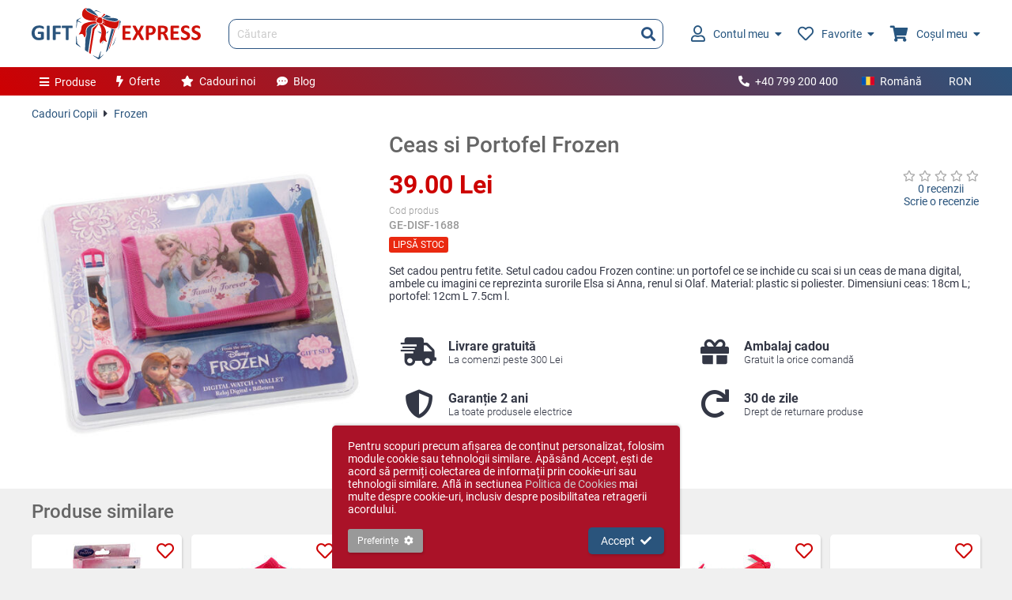

--- FILE ---
content_type: text/html; charset=UTF-8
request_url: https://www.giftexpress.ro/ceas-si-portofel-frozen-1688/
body_size: 8462
content:
<!DOCTYPE html>
<html lang="ro">
<head>
<meta charset="utf-8">
<title>Ceas si Portofel Frozen</title>
<meta name="description" content="Set cadou Frozen pentru fetite, ce contine un portofel si un ceas de mana digital, cu Elsa, Anna si Olaf. Material: plastic si poliester." />
<meta property="og:url" content="https://www.giftexpress.ro/ceas-si-portofel-frozen-1688/" />
<meta property="og:image" content="https://www.giftexpress.ro/md/prod/5/ceas-si-portofel-frozen-1688-1-4472-522449059.jpg" />
<meta property="og:title" content="Ceas si Portofel Frozen" />
<meta property="og:description" content="Set cadou Frozen pentru fetite, ce contine un portofel si un ceas de mana digital, cu Elsa, Anna si Olaf. Material: plastic si poliester." />
<meta property="og:type" content="article" />
<meta name="viewport" content="initial-scale=1,maximum-scale=1,user-scalable=no" />
<link rel="canonical" href="https://www.giftexpress.ro/ceas-si-portofel-frozen-1688/" />
<link rel="alternate" hreflang="x-default" href="https://www.giftexpress.ro/ceas-si-portofel-frozen-1688/" />
<link rel="alternate" hreflang="en" href="https://www.giftexpress.ro/en/frozen-wrist-watch-and-wallet/" />
<link rel="alternate" hreflang="hu" href="https://www.giftexpress.ro/hu/ceas-si-portofel-frozen/" />
<link href="/css/ge.min.css?1753290665" rel="stylesheet">
<script type="text/javascript" src="/js/ge.min.js?1749741812" defer></script>
<link rel="apple-touch-icon" sizes="180x180" href="/apple-touch-icon.png">
<link rel="apple-touch-icon-precomposed" sizes="180x180" href="/apple-touch-icon-precomposed.png">
<link rel="icon" type="image/png" sizes="32x32" href="/favicon-32.png">
<link rel="icon" type="image/x-icon" sizes="16x16" href="/favicon.ico">
<link rel="manifest" href="/site.webmanifest?2022071818">
<meta name="msapplication-TileColor" content="#da532c">
<meta name="theme-color" content="#ffffff">

<meta name="format-detection" content="telephone=no">
<meta name="HandheldFriendly" content="true">
<meta name="mobile-web-app-capable" content="yes">
<meta name="apple-mobile-web-app-capable" content="yes">
<meta name="apple-mobile-web-app-status-bar-style" content="default">
<meta name="apple-mobile-web-app-title" content="Gift Express">

<script async src="https://www.googletagmanager.com/gtag/js?id=AW-1019139224"></script>

<!-- Google Tag Manager -->
<script>(function(w,d,s,l,i){w[l]=w[l]||[];w[l].push({'gtm.start':
new Date().getTime(),event:'gtm.js'});var f=d.getElementsByTagName(s)[0],
j=d.createElement(s),dl=l!='dataLayer'?'&l='+l:'';j.async=true;j.src=
'https://www.googletagmanager.com/gtm.js?id='+i+dl;f.parentNode.insertBefore(j,f);
})(window,document,'script','dataLayer','GTM-PVJXB5D8');</script>
<!-- End Google Tag Manager -->

</head>
<body class="prod" sess="0" uid="0" live="1" mob="">
	<!-- Google Tag Manager (noscript) -->
<noscript><iframe src="https://www.googletagmanager.com/ns.html?id=GTM-PVJXB5D8" height="0" width="0" style="display:none;visibility:hidden"></iframe></noscript>
<!-- End Google Tag Manager (noscript) -->	<header class="main">
	<div class="cw ma">
		<div>
			<div class="hlt">
				<a href="/" class="logo"><img src="/img/giftexpress-logo.svg" alt="Gift Express" title="Gift Express" /></a>
			</div>
			<div class="hct">
				<form id="hs" class="hs" action="/search/" method="get">
					<input type="text" name="q" class="q" value="" placeholder="Căutare" autocomplete="off" />
					<button type="submit"><i class="fa fa-search"></i></button>
					<div id="hsac" class="hsac"></div>
				</form>
			</div>
			<div class="hrt">
				<ul>
					<li class="accmh">
						<a href="/login/">
														<i class="far fa-user"></i>
														Contul meu							<i class="fa fa-caret-down ml"></i>
						</a>
												<span class="accm li_0">
							<span class="tri"></span>
							<span class="accm2">
																<span class="fspl vc">
									<span><i class="fa fa-user"></i></span>
									<span>Intră în contul sau creează un cont nou</span>
								</span>
								<span class="ftr fspl vc">
									<span><a href="/login/" class="btn1">Intră în cont</a></span>
									<span><a href="/login/">Cont nou</a></span>
								</span>
															</span>
						</span>
											</li>
					<li class="sfavh">
						<a href="/favorite/"><i class="far fa-heart"></i>Favorite<i class="fa fa-caret-down ml"></i><em class="hide"></em></a>
												<span class="sfav hide">
							<span class="tri"></span>
							<span class="sfav2" id="sfav">
							</span>
						</span>
											</li>
					<li class="scarth">
						<a href="/cos/"><i class="fa fa-shopping-cart"></i>Coșul meu<i class="fa fa-caret-down ml"></i><em class="hide"></em></a>
												<span class="scart hide">
							<span class="tri"></span>
							<span class="scart2" id="scart">
							</span>
						</span>
											</li>
				</ul>
			</div>
		</div>
	</div>
</header>
<nav class="nav1">
	<div class="cw ma">
		<div class="nlt">
			<ul>
				<li class="pm">
					<a href="#" act="null"><i class="fa fa-bars mr"></i>Produse</a>
					<ul>
												<li>
							<a href="/cadouri-femei/"><i class="fas fa-female fa-fw mr"></i>Cadouri Femei</a>
							<ul>
																<li>
									<a href="/bijuterii/">Bijuterii</a>
									<ul>
																				<li><a href="/bratari-argint/">Brățări Argint</a></li>
																				<li><a href="/cercei-argint/">Cercei Argint</a></li>
																				<li><a href="/seturi-argint/">Seturi Argint</a></li>
																				<li><a href="/brose-argint/">Broșe Argint</a></li>
																				<li><a href="/pandantive-argint/">Pandantive Argint</a></li>
																				<li><a href="/lanturi-si-coliere-argint/">Lanțuri și Coliere Argint</a></li>
																			</ul>
								</li>
															<li>
									<a href="/cutii-pentru-bijuterii/">Cutii Bijuterii</a>
									<ul>
																			</ul>
								</li>
															<li>
									<a href="/genti-posete-portofele/">Poşete şi Portofele</a>
									<ul>
																				<li><a href="/posete-de-dama/">Poșete de dama</a></li>
																				<li><a href="/portofele-dama/">Portofele dama</a></li>
																			</ul>
								</li>
															<li>
									<a href="/trandafiri-criogenati/">Trandafiri Criogenați</a>
									<ul>
																			</ul>
								</li>
															<li>
									<a href="/idei-cadouri-femei/">Idei Cadouri Femei</a>
									<ul>
																			</ul>
								</li>
															<li>
									<a href="/seturi-pentru-ea/">Seturi Cadou Femei</a>
									<ul>
																			</ul>
								</li>
															<li>
									<a href="/ceasuri-dama/">Ceasuri Femei</a>
									<ul>
																			</ul>
								</li>
															<li>
									<a href="/pentru-poseta-ei/">Pentru Poşeta Ei</a>
									<ul>
																			</ul>
								</li>
														</ul>
						</li>
												<li>
							<a href="/cadouri-barbati/"><i class="fas fa-male fa-fw mr"></i>Cadouri Bărbați</a>
							<ul>
																<li>
									<a href="/machete/">Machete si statuete</a>
									<ul>
																			</ul>
								</li>
															<li>
									<a href="/idei-cadouri-barbati/">Idei Cadouri Bărbaţi</a>
									<ul>
																			</ul>
								</li>
															<li>
									<a href="/portofele-barbati/">Portofele bărbați</a>
									<ul>
																			</ul>
								</li>
															<li>
									<a href="/biroul-lui/">Biroul Lui</a>
									<ul>
																			</ul>
								</li>
															<li>
									<a href="/seturi-pentru-el/">Seturi pentru Bărbați</a>
									<ul>
																			</ul>
								</li>
															<li>
									<a href="/bastoane-elegante/">Bastoane elegante</a>
									<ul>
																			</ul>
								</li>
														</ul>
						</li>
												<li>
							<a href="/cadouri-pentru-copii/"><i class="fas fa-child fa-fw mr"></i>Cadouri Copii</a>
							<ul>
																<li>
									<a href="/cadouri-argintate-copii/">Cadouri argintate copii</a>
									<ul>
																			</ul>
								</li>
															<li>
									<a href="/cadouri-fete/">Cadouri Fete</a>
									<ul>
																			</ul>
								</li>
															<li>
									<a href="/cadouri-baieti/">Cadouri Baieți</a>
									<ul>
																			</ul>
								</li>
														</ul>
						</li>
												<li>
							<a href="/cadouri-de-sarbatori/"><i class="fas fa-birthday-cake fa-fw mr"></i>Cadouri de sarbatori</a>
							<ul>
																<li>
									<a href="/cadouri-craciun/">Cadouri Crăciun</a>
									<ul>
																				<li><a href="/bete-de-mos-nicolae/">Bețe și nuiele de Moș Nicolae – pentru năzdrăvani și... Grinch-i simpatici!</a></li>
																				<li><a href="/felicitari-si-tablite-de-craciun/">Felicitări și tăblițe de Crăciun</a></li>
																				<li><a href="/aranjamente-de-craciun/">Aranjamente de Craciun</a></li>
																			</ul>
								</li>
															<li>
									<a href="/cadouri-sf-andrei/">Cadouri Sf. Andrei</a>
									<ul>
																			</ul>
								</li>
															<li>
									<a href="/cadouri-paste/">Cadouri Paşte</a>
									<ul>
																			</ul>
								</li>
															<li>
									<a href="/cadou-valentines-day/">Cadouri Valentine&#039;s Day</a>
									<ul>
																			</ul>
								</li>
															<li>
									<a href="/cadouri-de-dragobete/">Cadouri de Dragobete</a>
									<ul>
																			</ul>
								</li>
															<li>
									<a href="/cadouri-1-8-martie/">Cadouri 1-8 Martie</a>
									<ul>
																			</ul>
								</li>
														</ul>
						</li>
												<li>
							<a href="/casa-si-birou/"><i class="fas fa-mug-hot fa-fw mr"></i>Casa si Birou</a>
							<ul>
																<li>
									<a href="/casa-si-camin/">Cadouri Casă</a>
									<ul>
																				<li><a href="/vaze-platori-fructiere/">Vaze, platori, fructiere</a></li>
																				<li><a href="/ceasuri/">Ceasuri</a></li>
																				<li><a href="/rame-foto/">Rame si Albume Foto</a></li>
																				<li><a href="/bucatarie/">Bucătărie</a></li>
																				<li><a href="/pahare-si-cani/">Pahare &amp; Căni</a></li>
																				<li><a href="/scule-si-unelte/">Unelte &amp; Scule</a></li>
																				<li><a href="/ingerasi/">Ingerasi</a></li>
																				<li><a href="/tablouri/">Tablouri</a></li>
																				<li><a href="/feng-shui/">Feng Shui</a></li>
																			</ul>
								</li>
															<li>
									<a href="/birou-si-accesorii/">Cadouri Birou</a>
									<ul>
																				<li><a href="/brelocuri/">Brelocuri</a></li>
																				<li><a href="/accesorii-pc/">Gadget-uri USB</a></li>
																				<li><a href="/ustensile-de-scris/">Instrumente de scris</a></li>
																				<li><a href="/ceasuri-de-birou/">Ceasuri de birou</a></li>
																				<li><a href="/portvizit/">Portvizit</a></li>
																			</ul>
								</li>
															<li>
									<a href="/timp-liber/">Timp Liber</a>
									<ul>
																			</ul>
								</li>
															<li>
									<a href="/lumanari-si-sfesnice/">Lumânări şi Sfeşnice</a>
									<ul>
																			</ul>
								</li>
															<li>
									<a href="/icoane/">Icoane</a>
									<ul>
																				<li><a href="/inger-pazitor/">Inger pazitor</a></li>
																				<li><a href="/icoane-cina-cea-de-taina/">Icoane Cina cea de Taina</a></li>
																				<li><a href="/icoane-sfanta-familie/">Icoane Sfanta Familie</a></li>
																				<li><a href="/icoane-fecioara-maria/">Icoane Fecioara Maria</a></li>
																			</ul>
								</li>
														</ul>
						</li>
												<li>
							<a href="/cadouri-de-lux/"><i class="fas fa-gem fa-fw mr"></i>Cadouri de Lux</a>
							<ul>
																<li>
									<a href="/produse-cu-argint/">Produse cu argint</a>
									<ul>
																			</ul>
								</li>
															<li>
									<a href="/sticla-murano/">Sticla Murano</a>
									<ul>
																			</ul>
								</li>
															<li>
									<a href="/cadouri-portelan/">Cadouri portelan</a>
									<ul>
																			</ul>
								</li>
															<li>
									<a href="/produse-din-cristal/">Produse din Cristal</a>
									<ul>
																			</ul>
								</li>
															<li>
									<a href="/cadouri-exclusiviste/">Cadouri exclusiviste</a>
									<ul>
																			</ul>
								</li>
															<li>
									<a href="/jocuri-exclusiviste/">Jocuri exclusiviste</a>
									<ul>
																			</ul>
								</li>
														</ul>
						</li>
												<li>
							<a href="/bauturi-si-accesorii/"><i class="fas fa-glass-cheers fa-fw mr"></i>Băuturi și Accesorii</a>
							<ul>
																<li>
									<a href="/vinuri-personalizate/">Vinuri</a>
									<ul>
																			</ul>
								</li>
															<li>
									<a href="/minibar/">Accesorii Vin</a>
									<ul>
																			</ul>
								</li>
															<li>
									<a href="/sticle-cu-tarie/">Sticle cu Tărie</a>
									<ul>
																			</ul>
								</li>
															<li>
									<a href="/sticle-personalizate/">Sticle Personalizate</a>
									<ul>
																			</ul>
								</li>
															<li>
									<a href="/suporturi-pentru-sticle/">Suporturi pentru sticle</a>
									<ul>
																			</ul>
								</li>
														</ul>
						</li>
												<li>
							<a href="/cosuri-cadou/"><i class="fas fa-shopping-basket fa-fw mr"></i>Coşuri și Seturi Cadou</a>
							<ul>
																<li>
									<a href="/cosuri-craciun/">Coşuri Cadou de Crăciun</a>
									<ul>
																			</ul>
								</li>
															<li>
									<a href="/cosuri-pentru-femei/">Cosuri pentru Femei</a>
									<ul>
																			</ul>
								</li>
															<li>
									<a href="/cosuri-cadou-cu-vin/">Cosuri Cadou cu Vin</a>
									<ul>
																			</ul>
								</li>
															<li>
									<a href="/cosuri-cadou-cu-whisky/">Cosuri Cadou cu Whisky</a>
									<ul>
																			</ul>
								</li>
															<li>
									<a href="/cosuri-cadou-cu-sampanie/">Cosuri Cadou cu Șampanie</a>
									<ul>
																			</ul>
								</li>
															<li>
									<a href="/cosuri-paste/">Coşuri Cadou de Paşte</a>
									<ul>
																			</ul>
								</li>
														</ul>
						</li>
												<li>
							<a href="/cadouri-tematice/"><i class="fas fa-tag fa-fw mr"></i>Cadouri Tematice</a>
							<ul>
																<li>
									<a href="/cadouri-nunta-botez/">Cadouri Nuntă și Botez</a>
									<ul>
																				<li><a href="/cadouri-botez/">Cadouri botez</a></li>
																				<li><a href="/cadouri-nunta/">Cadouri nunta</a></li>
																			</ul>
								</li>
															<li>
									<a href="/cadouri-pentru-profesori/">Cadouri profesori si invatatori</a>
									<ul>
																			</ul>
								</li>
															<li>
									<a href="/cadouri-personalizate/">Cadouri Personalizate</a>
									<ul>
																				<li><a href="/placi-personalizate-piatra-naturala/">Placi personalizate piatra naturala</a></li>
																			</ul>
								</li>
															<li>
									<a href="/cadouri-haioase/">Cadouri Haioase</a>
									<ul>
																			</ul>
								</li>
															<li>
									<a href="/ochelari-de-soare/">Ochelari de Soare</a>
									<ul>
																			</ul>
								</li>
															<li>
									<a href="/cadouri-corporate/">Cadouri Corporate</a>
									<ul>
																			</ul>
								</li>
														</ul>
						</li>
											</ul>
				</li>
				<li class="am"><a href="/oferte-cadouri/"><i class="fa fa-bolt mr"></i>Oferte</a></li>
				<li class="am"><a href="/cadouri-noi/"><i class="fa fa-star mr"></i>Cadouri noi</a></li>
				<li class="am"><a href="/blog/"><i class="fa fa-comment-dots mr"></i>Blog</a></li>
			</ul>
		</div>
		<div class="nrt">
			<ul>
								<li><a href="tel:+40799200400"><i class="fa fa-phone fa-flip-horizontal mr"></i>+40 799 200 400</a></li>
								<li>
					<a href="#" act="toggle" tid="lsw" class="lswb"><span class="langf ro mr"></span>Română</a>
					<ul id="lsw" class="lsw">
												<li><a href="/en/frozen-wrist-watch-and-wallet/" act="lsw" eid="2"><span class="langf en mr"></span>English</a></li>
												<li><a href="/hu/ceas-si-portofel-frozen/" act="lsw" eid="3"><span class="langf hu mr"></span>Magyar</a></li>
											</ul>
				</li>
				<li>
					<a href="#" act="toggle" tid="csw" class="cswb">RON</a>
					<ul id="csw" class="csw">
												<li><a href="#" act="csw" eid="2">EUR</a></li>
												<li><a href="#" act="csw" eid="3">HUF</a></li>
												<li><a href="#" act="csw" eid="4">BGN</a></li>
											</ul>
				</li>
			</ul>
		</div>
	</div>
</nav>
<div class="blk2">
	<div class="cw ma mcw">
		
		<div class="path mb2">
		<a href="/cadouri-pentru-copii/">Cadouri Copii</a>
		<i class="fa fa-caret-right"></i>
			<a href="/frozen/">Frozen</a>
			</div>

		
		<div class="spl2 prod_page">
			<div class="lt2 prod_md">
				<div class="ribbons">
																			</div>
				<a href="/md/prod/ceas-si-portofel-frozen-1688-1-4472-522449059.jpg" class="md_img" id="md_img" k="0" act="_prod.md.z" src="/md/prod/ceas-si-portofel-frozen-1688-1-4472-522449059.jpg" title="Ceas si Portofel Frozen"><img src="/md/prod/4/ceas-si-portofel-frozen-1688-1-4472-522449059.jpg" alt="Ceas si Portofel Frozen" /></a>
			</div>
			<div class="rt2 prod_main">
				<h1>Ceas si Portofel Frozen</h1>
<div class="prod_info">
	<div>
		<div class="price mb" id="prod_price">
			39.00 Lei					</div>
				<div class="fspl mb">
			<div class="pcode mr2">
				<div class="fn">Cod produs</div>
				<span>
										<span id="pc_0">GE-DISF-1688</span>
									</span>
			</div>
					</div>
		<div class="stock_status ss_0" id="prod_ss">Lipsă stoc</div>
	</div>
	<div class="rating_blk">
		<a class="ra blk" href="#" act="_prod.gorev">
						<i class="far fa-star ra_star_gr"></i><i class="far fa-star ra_star_gr"></i><i class="far fa-star ra_star_gr"></i><i class="far fa-star ra_star_gr"></i><i class="far fa-star ra_star_gr"></i>					</a>
		<a class="blk" href="#" act="_prod.gorev">0 recenzii</a>
		<a href="/review/1688/" rel="nofollow">Scrie o recenzie</a>
	</div>
</div>
								<div class="mb2">
					Set cadou pentru fetite. Setul cadou cadou Frozen contine: un portofel ce se inchide cu scai si un ceas de mana digital, ambele cu imagini ce reprezinta surorile Elsa si Anna, renul si Olaf. Material: plastic si poliester. Dimensiuni ceas: 18cm L;  portofel: 12cm L 7.5cm l.				</div>
				<ul class="features_p">
	<li>
		<span class="item f1">
			<span><i class="fa fa-fw fa-shipping-fast"></i></span>
			<span>
				Livrare gratuită				<em>La comenzi peste 300 Lei</em>
			</span>
		</span>
	</li>
	<li>
		<span class="item f2">
			<span><i class="fa fa-fw fa-gift"></i></span>
			<span>
				Ambalaj cadou				<em>Gratuit la orice comandă</em>
			</span>
		</span>
	</li>
	<li>
		<span class="item f3">
			<span><i class="fa fa-fw fa-shield-alt"></i></span>
			<span>
				Garanție 2 ani				<em>La toate produsele electrice</em>
			</span>
		</span>
	</li>
	<li>
		<span class="item f4">
			<span><i class="fa fa-fw fa-redo"></i></span>
			<span>
				30 de zile				<em>Drept de returnare produse</em>
			</span>
		</span>
	</li>
</ul>			</div>
		</div>
	</div>
</div>
<a id="rev_anchor"></a>
<div class="cw ma mcw">
			<h2>Produse similare</h2>
	<ul class="pl1">
				<li class="item">
		<a class="img" href="/bratara-charms-frozen/" title="Bratara Charms Frozen"><img src="/md/prod/2/bratara-charms-frozen-1-5709-532021229.jpg" alt="Bratara Charms Frozen" /></a>
				<a href="#" class="af" act="_fav.toggle" eid="2067" id="bf_2067"><i class="far fa-heart"></i><span>Adaugă la favorite</span></a>
				<a class="nm" href="/bratara-charms-frozen/">Bratara Charms Frozen</a>
				<span class="ra">
					</span>
		<span class="rstat"></span>
				<span class="o_price">
					</span>
		<span class="price">34.00 Lei</span>
										<a href="#" class="btn1 w100 mt" act="_prod.qadd" eid="2067">Adaugă în coș<i class="fa fa-cart-plus ml"></i></a>
					</li>
					<li class="item">
		<a class="img" href="/pantaloni-scurti-frozen-roz/" title="Pantaloni Scurti Frozen Roz"><img src="/md/prod/2/pantaloni-scurti-frozen-roz-1-6339-3662063692.jpg" alt="Pantaloni Scurti Frozen Roz" /></a>
				<a href="#" class="af" act="_fav.toggle" eid="2278" id="bf_2278"><i class="far fa-heart"></i><span>Adaugă la favorite</span></a>
				<a class="nm" href="/pantaloni-scurti-frozen-roz/">Pantaloni Scurti Frozen Roz</a>
				<span class="ra">
					</span>
		<span class="rstat"></span>
				<span class="o_price">
					</span>
		<span class="price">56.00 Lei</span>
										<a href="/pantaloni-scurti-frozen-roz/" class="btn1 w100 mt">Vezi detalii<i class="fa fa-angle-right ml"></i></a>
					</li>
					<li class="item">
		<a class="img" href="/pantaloni-scurti-frozen-albastri/" title="Pantaloni Scurti Frozen Albastri"><img src="/md/prod/2/pantaloni-scurti-frozen-albastri-1-6336-3525886504.jpg" alt="Pantaloni Scurti Frozen Albastri" /></a>
				<a href="#" class="af" act="_fav.toggle" eid="2277" id="bf_2277"><i class="far fa-heart"></i><span>Adaugă la favorite</span></a>
				<a class="nm" href="/pantaloni-scurti-frozen-albastri/">Pantaloni Scurti Frozen Albastri</a>
				<span class="ra">
					</span>
		<span class="rstat"></span>
				<span class="o_price">
					</span>
		<span class="price">56.00 Lei</span>
										<a href="/pantaloni-scurti-frozen-albastri/" class="btn1 w100 mt">Vezi detalii<i class="fa fa-angle-right ml"></i></a>
					</li>
					<li class="item">
		<a class="img" href="/chiloti-frozen-1742/" title="Set 3 Chiloti Frozen"><img src="/md/prod/2/chiloti-frozen-1742-1-4639-1140170821.jpg" alt="Set 3 Chiloti Frozen" /></a>
				<a href="#" class="af" act="_fav.toggle" eid="1742" id="bf_1742"><i class="far fa-heart"></i><span>Adaugă la favorite</span></a>
				<a class="nm" href="/chiloti-frozen-1742/">Set 3 Chiloti Frozen</a>
				<span class="ra">
					</span>
		<span class="rstat"></span>
				<span class="o_price">
					</span>
		<span class="price">21.00 Lei</span>
										<a href="/chiloti-frozen-1742/" class="btn1 w100 mt">Vezi detalii<i class="fa fa-angle-right ml"></i></a>
					</li>
					<li class="item">
		<a class="img" href="/slip-de-baie-regatul-de-gheata-1716/" title="Slip de Baie Regatul de Gheata"><img src="/md/prod/2/slip-de-baie-regatul-de-gheata-1716-1-4565-3248048733.jpg" alt="Slip de Baie Regatul de Gheata" /></a>
				<a href="#" class="af" act="_fav.toggle" eid="1716" id="bf_1716"><i class="far fa-heart"></i><span>Adaugă la favorite</span></a>
				<a class="nm" href="/slip-de-baie-regatul-de-gheata-1716/">Slip de Baie Regatul de Gheata</a>
				<span class="ra">
					</span>
		<span class="rstat"></span>
				<span class="o_price">
					</span>
		<span class="price">40.00 Lei</span>
										<a href="/slip-de-baie-regatul-de-gheata-1716/" class="btn1 w100 mt">Vezi detalii<i class="fa fa-angle-right ml"></i></a>
					</li>
					<li class="item">
		<a class="img" href="/lumina-de-veghe-good-night/" title="Lumina de veghe: Good Night"><img src="/md/prod/2/lumina-de-veghe-good-night-1-16363-381703311.jpg" alt="Lumina de veghe: Good Night" /></a>
				<a href="#" class="af" act="_fav.toggle" eid="4609" id="bf_4609"><i class="far fa-heart"></i><span>Adaugă la favorite</span></a>
				<a class="nm" href="/lumina-de-veghe-good-night/">Lumina de veghe: Good Night</a>
				<span class="ra">
					</span>
		<span class="rstat"></span>
				<span class="o_price">
					</span>
		<span class="price">63.00 Lei</span>
										<a href="#" class="btn1 w100 mt" act="_prod.qadd" eid="4609">Adaugă în coș<i class="fa fa-cart-plus ml"></i></a>
					</li>
				<li class="blank"></li>
	<li class="blank"></li>
	<li class="blank"></li>
	<li class="blank"></li>
	<li class="blank"></li>
	</ul>
		</div>

<script type="application/json" id="pp">{"id":1688,"bcnt":0,"name":"Ceas si Portofel Frozen","price":39,"o_price":0,"stock":0,"max_qty":99,"stock_status":0,"stock_status_txt":"Lips\u0103 stoc","b_disc_pct":"0","curr":"Lei","ap":[{"prod_id":1688,"def_model_id":0,"models":[],"m_attr":[],"pers":[]}],"ss_opt":{"0":"Lips\u0103 stoc","10":"Pre-comand\u0103","20":"Stoc limitat","30":"\u00cen stoc"},"track":{"items":[]},"ea":{"qty":"Alege cantitatea","qty_s":"Cantitate indisponibil\u0103","model_id":"Alege varianta","perstxt":"Te rug\u0103m s\u0103 introduci textul","perstxt_em":"Ne pare r\u0103u, nu se pot folosi emoji","pers_u":"Te rug\u0103m s\u0103 \u00eencarci pozele"},"md":[{"w":1280,"h":1280,"t":1,"model_id":0,"nm":"","0":"\/md\/prod\/ceas-si-portofel-frozen-1688-1-4472-522449059.jpg","2":"\/md\/prod\/2\/ceas-si-portofel-frozen-1688-1-4472-522449059.jpg","4":"\/md\/prod\/4\/ceas-si-portofel-frozen-1688-1-4472-522449059.jpg"}]}</script>
<script type="application/json" id="track">{"gg":{"event":"view_item","ecommerce":{"currency":"RON","value":0,"items":[{"item_name":"Ceas si Portofel Frozen","item_id":"GE-DISF-1688","price":0,"item_brand":"Gatito","item_category":"Frozen","google_business_vertical":"retail"}]}},"fb":{"content_type":"product","content_category":"Frozen","content_name":"Ceas si Portofel Frozen"}}</script>
<script type="application/ld+json">
{"@context":"http:\/\/schema.org","@type":"BreadcrumbList","itemListElement":[{"@type":"ListItem","position":1,"item":{"@id":"https:\/\/www.giftexpress.ro\/cadouri-pentru-copii\/","name":"Cadouri Copii"}},{"@type":"ListItem","position":2,"item":{"@id":"https:\/\/www.giftexpress.ro\/frozen\/","name":"Frozen"}}]}</script>
<script type="application/ld+json">
{"@context":"http:\/\/schema.org","@type":"Product","name":"Ceas si Portofel Frozen","description":"Set cadou pentru fetite. Setul cadou cadou Frozen contine: un portofel ce se inchide cu scai si un ceas de mana digital, ambele cu imagini ce reprezinta surorile Elsa si Anna, renul si Olaf. Material: plastic si poliester. Dimensiuni ceas: 18cm L;  portofel: 12cm L 7.5cm l.","url":"https:\/\/www.giftexpress.ro\/ceas-si-portofel-frozen-1688\/","sku":"GE-DISF-1688","mpn":"822869","brand":{"@type":"Brand","name":"GiftExpress"},"image":"https:\/\/www.giftexpress.ro\/md\/prod\/5\/ceas-si-portofel-frozen-1688-1-4472-522449059.jpg","offers":{"@type":"Offer","price":39,"priceCurrency":"RON","availability":"http:\/\/schema.org\/OutOfStock","url":"https:\/\/www.giftexpress.ro\/ceas-si-portofel-frozen-1688\/","priceValidUntil":"2026-01-18T21:15:15+02:00"},"review":[]}</script>
<footer class="ftr">
	<div class="fl1">
		<div class="cw ma">
						<div class="hl">Dorești să fii la curent cu ultimele noutăți și oferte?</div>
			<form class="nl" id="nl">
				<div class="hld">
					<input type="email" name="email" placeholder="Adresa ta de e-mail" />
					<button type="submit" name="btn1">Abonare<i class="ml fa fa-paper-plane"></i></button>
				</div>
				<div class="err hide" assoc="email"></div>
			</form>
			<div id="ea_nl" class="hide">{"email":"Te rug\u0103m s\u0103 introduci adresa email","email_i":"Adres\u0103 email invalid\u0103"}</div>
					</div>
	</div>
	<div class="fl2">
		<div class="cw ma">
			<div class="spl">
				<div>
					Firma Fun Design, detinatorul brandului GiftExpress, este importator si distribuitor de cadouri, cadouri femei, cadouri barbati, cadouri personalizate, cadouri de lux, accesorii vin, cadouri craciun, cadouri corporate si bijuterii din argint.					Avand o experienta de peste 18 ani in domeniu, ofera calitate ireprosabila la preturi competitive.				</div>
				<div>
										<h4>Informatii</h4>
										<a href="/informatii-clienti/">Informaţii clienţi</a>
										<a href="/despre-noi/">Despre noi</a>
										<a href="/termeni-si-conditii/">Termeni și condiții</a>
										<a href="/confidentialitate/">Confidenţialitate</a>
										<a href="/cookie/">Cookie-uri</a>
									</div>
				<div>
					<h4>Servicii clienți</h4>
					<a href="/contact/">Contact</a>
					<a href="/feedback/">Feedback</a>
					<a href="/returnari/">Returnări</a>
					<a href="https://webgate.ec.europa.eu/odr/main/index.cfm?event=main.home.show&lng=RO" target="_blank">Soluționarea litigiilor</a>
					<a href="https://anpc.ro/" target="_blank">ANPC</a>
				</div>
				<div>
					<h4>Bunătăți</h4>
					<a href="/oferte-cadouri/">Oferte cadouri</a>
					<a href="/cadouri-noi/">Cadouri noi</a>
					<a href="/voucher-cadou/">Vouchere cadou</a>
					<a href="/blog/">Blog</a>
				</div>
				<div class="contact">
										<a href="tel:+40799200400"><i class="fa fa-fw fa-phone fa-flip-horizontal mr"></i>+40 799 200 400</a>
															<h5>Magazin de prezentare</h5>
					<a href="" class="addr mr2"><i class="fa fa-fw fa-map mr"></i>Calea Sagului 223, Galeria Auchan, Timișoara</a>
															<h5>Magazin online</h5>
					<a href="" class="addr mr2"><i class="fa fa-fw fa-map mr"></i>Str. Câmpului nr. 81, Timișoara</a>
									</div>
			</div>
			<div class="fl3">
				<div class="flt">
					Copyright © giftexpress.ro | Toate drepturile rezervate<br />
					giftexpress.ro aparține de Fun Design SRL (CUI RO 15651694, Nr. Reg. Com. J35/1813/2003).<br />
					giftexpress.ro folosește cookie-uri.
					Prețurile afișate includ TVA<br />
				</div>
				<div class="frt">
					<a href="https://www.facebook.com/GiftExpress.ro" target="_blank"><i class="fab fa-facebook"></i></a>
					<a href="https://www.youtube.com/channel/UCdo9sZveDHfC9MQLITG0Gag/" target="_blank"><i class="fab fa-youtube"></i></a>
				</div>
			</div>
		</div>
	</div>
</footer>
	<div id="clayer">
	<div class="clayer">
		<div class="mb2">
			Pentru scopuri precum afișarea de conținut personalizat, folosim module cookie sau tehnologii similare.			Apăsând Accept, ești de acord să permiți colectarea de informații prin cookie-uri sau tehnologii similare.			Află in sectiunea <a href="/cookie/">Politica de Cookies</a> mai multe despre cookie-uri, inclusiv despre posibilitatea retragerii acordului.		</div>
		<div class="fspl sb vc">
			<div><a href="/setari-cookie/" class="btn1 alt1 smaller">Preferințe<i class="ml fa fa-cog"></i></a></div>
			<div><a href="#" class="btn1" act="_ge.accept_cookies">Accept<i class="ml fa fa-check"></i></a></div>
		</div>
	</div>
</div>
	<div class="reql_c" id="reql0"></div>
	<div class="reql_c reql_c1" id="reql1"></div>
	<div class="reql_c reql_c2" id="reql2"></div>
	<script type="text/javascript">//</script>
</body>
</html>


--- FILE ---
content_type: text/css
request_url: https://www.giftexpress.ro/css/ge.min.css?1753290665
body_size: 29623
content:
@font-face{font-family:"Roboto";font-style:italic;font-weight:700;font-display:swap;src:url(https://fonts.gstatic.com/s/roboto/v30/KFOjCnqEu92Fr1Mu51TzBic0CsTKlA.woff2) format("woff2");unicode-range:U+0100-024F,U+0259,U+1E00-1EFF,U+2020,U+20A0-20AB,U+20AD-20CF,U+2113,U+2C60-2C7F,U+A720-A7FF}@font-face{font-family:"Roboto";font-style:italic;font-weight:700;font-display:swap;src:url(https://fonts.gstatic.com/s/roboto/v30/KFOjCnqEu92Fr1Mu51TzBic6CsQ.woff2) format("woff2");unicode-range:U+0000-00FF,U+0131,U+0152-0153,U+02BB-02BC,U+02C6,U+02DA,U+02DC,U+2000-206F,U+2074,U+20AC,U+2122,U+2191,U+2193,U+2212,U+2215,U+FEFF,U+FFFD}@font-face{font-family:"Roboto";font-style:normal;font-weight:300;font-display:swap;src:url(https://fonts.gstatic.com/s/roboto/v30/KFOlCnqEu92Fr1MmSU5fChc4EsA.woff2) format("woff2");unicode-range:U+0100-024F,U+0259,U+1E00-1EFF,U+2020,U+20A0-20AB,U+20AD-20CF,U+2113,U+2C60-2C7F,U+A720-A7FF}@font-face{font-family:"Roboto";font-style:normal;font-weight:300;font-display:swap;src:url(https://fonts.gstatic.com/s/roboto/v30/KFOlCnqEu92Fr1MmSU5fBBc4.woff2) format("woff2");unicode-range:U+0000-00FF,U+0131,U+0152-0153,U+02BB-02BC,U+02C6,U+02DA,U+02DC,U+2000-206F,U+2074,U+20AC,U+2122,U+2191,U+2193,U+2212,U+2215,U+FEFF,U+FFFD}@font-face{font-family:"Roboto";font-style:normal;font-weight:400;font-display:swap;src:url(https://fonts.gstatic.com/s/roboto/v30/KFOmCnqEu92Fr1Mu7GxKOzY.woff2) format("woff2");unicode-range:U+0100-024F,U+0259,U+1E00-1EFF,U+2020,U+20A0-20AB,U+20AD-20CF,U+2113,U+2C60-2C7F,U+A720-A7FF}@font-face{font-family:"Roboto";font-style:normal;font-weight:400;font-display:swap;src:url(https://fonts.gstatic.com/s/roboto/v30/KFOmCnqEu92Fr1Mu4mxK.woff2) format("woff2");unicode-range:U+0000-00FF,U+0131,U+0152-0153,U+02BB-02BC,U+02C6,U+02DA,U+02DC,U+2000-206F,U+2074,U+20AC,U+2122,U+2191,U+2193,U+2212,U+2215,U+FEFF,U+FFFD}@font-face{font-family:"Roboto";font-style:normal;font-weight:500;font-display:swap;src:url(https://fonts.gstatic.com/s/roboto/v30/KFOlCnqEu92Fr1MmEU9fChc4EsA.woff2) format("woff2");unicode-range:U+0100-024F,U+0259,U+1E00-1EFF,U+2020,U+20A0-20AB,U+20AD-20CF,U+2113,U+2C60-2C7F,U+A720-A7FF}@font-face{font-family:"Roboto";font-style:normal;font-weight:500;font-display:swap;src:url(https://fonts.gstatic.com/s/roboto/v30/KFOlCnqEu92Fr1MmEU9fBBc4.woff2) format("woff2");unicode-range:U+0000-00FF,U+0131,U+0152-0153,U+02BB-02BC,U+02C6,U+02DA,U+02DC,U+2000-206F,U+2074,U+20AC,U+2122,U+2191,U+2193,U+2212,U+2215,U+FEFF,U+FFFD}@font-face{font-family:"Roboto";font-style:normal;font-weight:700;font-display:swap;src:url(https://fonts.gstatic.com/s/roboto/v30/KFOlCnqEu92Fr1MmWUlfChc4EsA.woff2) format("woff2");unicode-range:U+0100-024F,U+0259,U+1E00-1EFF,U+2020,U+20A0-20AB,U+20AD-20CF,U+2113,U+2C60-2C7F,U+A720-A7FF}@font-face{font-family:"Roboto";font-style:normal;font-weight:700;font-display:swap;src:url(https://fonts.gstatic.com/s/roboto/v30/KFOlCnqEu92Fr1MmWUlfBBc4.woff2) format("woff2");unicode-range:U+0000-00FF,U+0131,U+0152-0153,U+02BB-02BC,U+02C6,U+02DA,U+02DC,U+2000-206F,U+2074,U+20AC,U+2122,U+2191,U+2193,U+2212,U+2215,U+FEFF,U+FFFD}body{background:#f0f0f0}body,input,select,textarea,button{font:14px Roboto,sans-serif;color:#333745;margin:0;font-weight:400}*:focus{outline:none}.noscroll{overflow:hidden;position:fixed;top:0;left:0;right:0;bottom:0}a{text-decoration:none;color:#2a547c}a:hover{color:#ca0112}p{padding:0;margin:0 0 15px 0}h1{color:#666;font-size:28px;padding:0;margin:0 0 15px 0;font-weight:500}h2{color:#666;font-size:24px;padding:0;margin:0 0 15px 0;font-weight:500}h3{color:#666;font-size:20px;padding:0;margin:0 0 10px 0;font-weight:500}h4{color:#666;font-size:16px;padding:0;margin:0 0 10px 0;font-weight:500}.fspl>h1,.fspl>h2{margin-bottom:0}.cw{max-width:1200px;padding-left:10px;padding-right:10px}.cw2{max-width:800px;padding-left:10px;padding-right:10px}.cw3{max-width:350px;padding-left:10px;padding-right:10px}.cw4{max-width:600px;padding-left:10px;padding-right:10px}.ma{margin:auto}.ml{margin-left:7px}.ml2{margin-left:15px}.mr{margin-right:7px}.mr2{margin-right:15px}.mb{margin-bottom:7px}.pt{padding-top:7px}.pb{padding-bottom:7px}.mb2{margin-bottom:15px !important}.mb3{margin-bottom:25px}.mt{margin-top:7px !important}.mt2{margin-top:15px !important}.mt4{margin-top:30px !important}.fl{float:left}.fr{float:right}.clr{clear:both}.nowrap{white-space:nowrap}.bigger{font-size:16px}.smaller{font-size:12px}.w100{width:100%}.wa{width:auto !important}.cta{text-align:center}.rel{position:relative}.blk{display:block !important}.iblk{display:inline-block !important}.hide{display:none !important}.spaced{line-height:20px}.spaced p{margin-bottom:30px}.spaced li p{margin-bottom:0}.wsnorwap{white-space:nowrap}.bb{border-bottom:1px solid #eaeaea}.bt{border-top:1px solid #eaeaea}.imgc1{border:1px solid #eaeaea;border-radius:5px}.imgc1.fl{margin:0 15px 7px 0}.imgc1.fr{margin:0 0 7px 15px}.fspl{display:flex}.fspl.wrap{flex-wrap:wrap}.fspl.vc{align-items:center}.fspl.sb{justify-content:space-between}.fspl.jc{justify-content:center}.fspl .fg{flex-grow:1}.half{width:50%}.fspl.sb .half{width:calc(50% - 15px);box-sizing:border-box}.third{width:50%}.fspl.sb .third{width:calc(33.33% - 15px);box-sizing:border-box}.fspl.gap1{gap:10px}.fspl.gap2{gap:20px}.spl1{display:flex}.spl1 .lt1{width:252px;min-width:252px;padding-right:30px;box-sizing:border-box}.spl1 .rt1{flex-grow:1}.spl1 .pl1 .item,.spl1 .pl1 .blank{flex-basis:180px}.spl1 .pl1 .bundle{flex-basis:372px}.spl2{display:flex;flex-wrap:wrap;margin:0 -15px}.spl2 .lt2{flex-basis:calc(38% - 15px);max-width:510px;min-width:300px;flex-grow:1;padding:0 15px;box-sizing:border-box}.spl2 .rt2{flex-basis:calc(62% - 15px);flex-grow:1;padding:0 15px}.spl3{display:flex}.spl3 .lt3{flex-grow:1}.spl3 .rt3{width:300px;min-width:300px;padding-left:30px;box-sizing:border-box}@media(max-width: 1000px){.spl3{display:block}.spl3 .rt3{padding-left:0}}.spl4{display:flex;flex-wrap:wrap;margin:0 -15px;justify-content:space-between}.spl4 .lt4{flex-basis:calc(50%);padding:0 15px;box-sizing:border-box;flex-grow:1;min-width:500px}.spl4 .rt4{flex-basis:calc(50%);padding:0 15px;box-sizing:border-box;flex-grow:1;min-width:500px}.spl5{display:flex;flex-wrap:wrap;justify-content:space-between}.spl5>div{width:calc(33.33% - 15px);box-sizing:border-box;min-width:200px}.hdrspl{display:flex;justify-content:space-between;align-items:center;margin:0 0 15px 0}.hdrspl h1{margin-bottom:0}.blk1{background:#812844;background:linear-gradient(45deg, #ce0002, #2c537c);padding:15px 0;margin:0 0 15px 0}.blk1 h2{color:#fff;text-shadow:1px 1px rgba(0,0,0,.5)}.blk2{background:#fff;padding:15px 0;margin:0 0 15px 0;overflow:hidden}.notify_holder{background:#fff;padding:8px 0 0 0}.box1{background:#fff;border-radius:3px;padding:10px;box-shadow:1px 2px 3px rgba(0,0,0,.15)}.box1 header{margin:0 0 10px 0}.box1 header h4{font-size:16px;margin:0;padding:0;font-weight:500}.box2{background:#2a547c;color:#fff;border-radius:3px;padding:10px;margin:0 0 15px 0;box-shadow:1px 2px 3px rgba(0,0,0,.15)}.box2 a:hover{color:#ddd}.box2 a{color:#fff}.box2 a.active{font-weight:500}.box3{background:#fff;border-radius:5px;box-shadow:1px 2px 3px rgba(0,0,0,.15)}.box3 header{padding:16px 25px}.box3 header h1{margin:0;font-size:24px;font-weight:400}.box3 header h2{margin:0;font-size:20px;font-weight:400}.box3 article{padding:25px 22px}.box3 footer{padding:16px 22px}.box4{background:#e4f1f9;border-radius:3px;padding:15px;margin:0 0 15px 0;box-shadow:1px 2px 3px rgba(0,0,0,.15)}.langf{background-size:cover;background-position:center;width:16px;height:11px;display:inline-block}.langf.ro{background-image:url("/img/lang/ro.svg")}.langf.hu{background-image:url("/img/lang/hu.svg")}.langf.en{background-image:url("/img/lang/en.svg")}header.main{background:#fff;min-width:300px}header.main .cw>div{display:flex;justify-content:space-between;align-items:center;flex-wrap:wrap;margin:0 -10px}header.main .cw>div>div{padding:10px}header.main .logo,header .logo img{display:block;height:65px}header.main a{color:#26557f}header.main .hct{flex-grow:1;padding:0 30px;min-width:300px;max-width:550px}.hs{position:relative}.hs input{width:100%;box-sizing:border-box;border-radius:10px;border:1px solid #2b5482;padding:10px 40px 10px 10px;color:#2a547c}.hs input::placeholder{color:#ccc}.hs input:focus{outline:none}.hs button{position:absolute;right:0;top:50%;transform:translate(0, -50%);border:0 none;color:#2b5482;background:transparent;font-size:18px;padding:10px}header.main .hrt>ul{list-style:none;margin:0;padding:0;display:flex;align-items:center}header.main .hrt>ul>li{margin-right:20px;white-space:nowrap;padding:10px 0}header.main .hrt>ul>li>a{display:flex;display:flex;align-items:center;position:relative}header.main .hrt>ul>li>a>em{position:absolute;left:10px;top:-6px;display:block;font-style:normal;width:18px;height:18px;line-height:18px;text-align:center;font-size:12px;color:#fff;border-radius:50%;background:#ca0112;font-weight:600}header.main .hrt>ul>li:last-child{margin-right:0}header.main .hrt>ul>li>a>i:first-child{font-size:20px;margin-right:10px}.hs .q:focus{border-color:#2a547e}.hs.active .q{border-bottom-color:transparent;border-bottom-right-radius:0;border-bottom-left-radius:0}.hs .hsac{display:none;position:absolute;left:0;top:100%;right:0;padding:7px 0;background:#fff;border:1px solid #2b5482;border-top:0 none;border-radius:0 0 10px 10px;z-index:25}.hs.active .hsac{display:block}.hsac h3{margin:0 0 10px 0;padding:0 10px;font-weight:600;font-size:16px}.hsac ul{list-style:none;margin:0;padding:0}.hsac ul li a{display:flex;padding:5px 10px;align-items:center;font-weight:600}.hsac ul li:hover{background:#f6f6f6}.hsac ul li.active{background:#2c537c}.hsac ul li a img{display:block;margin-right:10px;width:32px;height:32px}.hsac .nm{flex-grow:1;color:#3b3b3b}.hsac .price{padding-left:0;color:#b60c1f;white-space:nowrap}.hsac .price del{font-size:13px;color:#ccc;font-weight:400}.hsac .err{padding:0 10px;color:#ce0002}.hsac ul li.active a .nm,.hsac ul li.active a .price{color:#fff}.nav1{background:#812844;background:linear-gradient(45deg, #ce0002, #2c537c)}.nav1 .cw{display:flex;justify-content:space-between;align-items:center;position:relative;flex-wrap:wrap-reverse;padding-right:0;max-width:1210px}.nav1 .nlt>ul{list-style:none;margin:0;padding:0;display:flex;align-items:center;flex-wrap:wrap}.nav1 .am{margin-right:5px}.nav1 .am a{display:block;padding:5px 10px;border:1px solid transparent;border-radius:5px;margin:4px 0;color:#fff;white-space:nowrap}.nav1 .am a:hover{border-color:#fff}.nav1 .am a.active{background:#fff;color:#373737}.nav1 .pm{margin-top:5px;margin-right:5px}.nav1 .pm>a{display:block;padding:6px 10px;border-radius:5px 5px 0 0;margin-bottom:0;padding-bottom:9px;color:#fff}.nav1 .pm>a:hover,.nav1 .pm.active>a,.nav1 .pm:hover>a{background:#fff;border-color:transparent !important;color:#373737}.nav1 .pm>ul{display:none;list-style:none;margin:0;padding:10px 0 0 0;box-sizing:border-box;position:absolute;top:100%;left:10px;box-shadow:0 2px 10px -2px rgba(0,0,0,.15);background:#fff;border-radius:0 0 0 5px;width:240px;height:450px;z-index:20}.nav1 .pm:hover>ul,.nav1 .pm.active>ul{display:block}.nav1 .pm>ul>li>a{display:block;position:relative;background:#fff;z-index:11;width:230px;box-sizing:border-box;color:#333;padding:10px 10px;display:flex;border-top:1px solid transparent;border-bottom:1px solid transparent;transition:color .2s ease-in-out}.nav1 .pm>ul>li>a:hover,.nav1 .pm>ul>li:hover>a{color:#8299ab;border-color:#eaeaea;width:240px}.nav1 .pm>ul>li>a>i{font-size:17px}.nav1 .pm>ul>li>ul{display:none;list-style:none;margin:0;padding:20px;background:#fff;box-sizing:border-box;height:450px;flex-direction:column;flex-wrap:wrap;align-content:flex-start;position:absolute;left:240px;top:0;width:calc(500% - 240px);max-width:calc(100vw - 260px);box-shadow:0 2px 10px -2px rgba(0,0,0,.15)}.nav1 .pm>ul>li:hover>ul{display:flex}.nav1 .pm>ul>li>ul>li{margin-right:50px}.nav1 .pm>ul>li>ul>li>a{font-weight:700}.nav1 .pm>ul>li>ul>li>ul{list-style:none;margin:0 0 10px 0;padding:0}.nav1 .nrt>ul{list-style:none;margin:0;padding:0;display:flex}.nav1 .nrt>ul>li{position:relative;margin:4px 10px 4px 0}.nav1 .nrt>ul>li>a{display:block;padding:6px 10px;border-radius:3px;box-sizing:border-box;white-space:nowrap}.nav1 .nrt>ul>li>a.lswb{border-radius:5px 5px 0 0;width:100px}.nav1 .nrt>ul>li>a.cswb{border-radius:5px 5px 0 0;width:50px}.nav1 .nrt>ul>li>a:hover,.nav1 .nrt>ul>li:hover>a{background:#fafafa;color:#373737}.nav1 .nrt>ul>li>ul{position:absolute;left:0;top:100%;list-style:none;margin:0;padding:0;display:none;z-index:20;background:#fafafa;border-radius:0 0 5px 5px;box-shadow:1px 2px 3px rgba(0,0,0,.1)}.nav1 .lsw{width:100px}.nav1 .csw{width:50px}.nav1 .nrt>ul>li:hover>ul{display:block}.nav1 .nrt>ul>li>ul>li>a{display:block;padding:0;padding:5px 10px;color:#373737}.nav1 .nrt>ul>li>ul>li:last-child>a{border-radius:0 0 5px 5px}.nav1 .nrt>ul>li>ul>li>a:hover{background:rgba(0,0,0,.15)}.nav1 .nrt a{color:#fff}.scarth{position:relative}.scarth .scart{position:absolute;left:50%;top:37px;width:200px;z-index:30;display:none;transform:translate(-50%, 0)}.scart.notempty{width:270px}.scarth:hover .scart{display:block}.scarth .tri{display:block;width:0;height:0;border-left:10px solid transparent;border-right:10px solid transparent;border-bottom:10px solid #eaeaea;position:absolute;left:50%;transform:translate(-50%, 0)}.scart2{margin-top:10px;display:block;background:#fff;border-radius:3px;border:1px solid #eaeaea;box-shadow:1px 2px 3px rgba(0,0,0,.1)}.scart2 .ftr{display:block;padding:10px}.scart2 .ftr .btn1{width:100%;color:#fff;box-sizing:border-box;padding:7px 8px}.scart .empty{display:block;text-align:center;padding:10px 0 0}.scart .more{display:block;text-align:center;padding:7px 8px;border-bottom:1px solid #eaeaea;font-size:12px}.scart .total{display:flex;padding:7px 8px;border-bottom:1px solid #eaeaea;font-size:12px;justify-content:space-between}.scart .total .nm{flex-grow:1;margin:0 10px}.scart .total b{text-transform:uppercase;font-weight:600;min-width:46px}.scart .total .price{font-weight:600;text-align:right}@media(max-width: 1400px){.scarth .scart{left:auto;right:0;transform:none}.scarth .tri{left:80%}}.scl1{list-style:none;margin:0;padding:0}.scl1 li{border-bottom:1px solid #eaeaea;display:flex;align-items:flex-start;padding:10px;font-size:12px;position:relative}.scl1 li:hover{background:#eaeaea}.scl1 .img{display:block;margin-right:7px;width:48px}.scl1 .img img{display:block;width:48px;height:48px}.scl1 .img img{border-radius:3px}.scl1 .nm{margin-right:7px;flex-grow:1;white-space:normal}.scl1 .qty{margin-right:7px}.scl1 .rt{min-width:60px;text-align:right}.scl1 .price{display:block;font-weight:600}.scl1 .price del{font-weight:400;display:block}.scl1 li .del{visibility:hidden;position:absolute;right:10px;bottom:10px;display:block}.scl1 li:hover .del{visibility:visible}.scl2{list-style:none;margin:0;padding:0}.scl2 li{display:flex;align-items:center;justify-content:space-between;padding:10px}.scl2 .bb{border-bottom:1px solid #eaeaea}.scl2 .img{display:block;width:48px;margin-right:7px}.scl2 .img img{display:block;width:48px;height:48px}.scl2 .nm{flex-grow:1}.scl2 .qty{margin-right:7px}.scl2 .stat{font-weight:600}.scl2 .price{white-space:nowrap}.summary_sec{padding:5px}.summary_sec h4{font-size:15px;border-bottom:1px solid #eaeaea;padding:0 0 5px 0;margin:0 0 5px 0}.sfavh{position:relative}.sfavh .sfav{position:absolute;left:50%;top:37px;width:200px;z-index:30;display:none;transform:translate(-50%, 0)}.sfav.notempty{width:270px}.sfavh:hover .sfav{display:block}.sfavh .tri{display:block;width:0;height:0;border-left:10px solid transparent;border-right:10px solid transparent;border-bottom:10px solid #eaeaea;position:absolute;left:50%;transform:translate(-50%, 0)}.sfavh a em{background:#2c557b !important}.sfav2{margin-top:10px;display:block;background:#fff;border-radius:3px;border:1px solid #eaeaea;box-shadow:1px 2px 3px rgba(0,0,0,.1)}.sfav .empty{display:block;text-align:center;padding:10px}.sfav .more{display:block;text-align:center;padding:7px 8px;border-bottom:1px solid #eaeaea;font-size:12px}.sfl1{list-style:none;margin:0;padding:0}.sfl1 li{border-bottom:1px solid #eaeaea;display:flex;align-items:flex-start;padding:10px;font-size:12px;position:relative}.sfl1 li:hover{background:#eaeaea}.sfl1 .img{margin-right:7px}.sfl1 .img,.sfl1 .img img{display:block;width:48px;height:48px}.sfl1 .img img{border-radius:3px}.sfl1 .nm{margin-right:7px;flex-grow:1;white-space:normal}.sfl1 .rt{min-width:60px;text-align:right}.sfl1 .price{display:block;font-weight:600}.sfl1 .price del{font-weight:400;display:block}.sfl1 li .del{visibility:hidden;position:absolute;right:10px;bottom:10px;display:block}.sfl1 li:hover .del{visibility:visible}.accmh{position:relative}.accmh .initials{display:block;width:32px;height:32px;line-height:32px;margin:-6px 6px -6px 0;background:#2c557b;border-radius:50%;color:#fff;text-align:center;font-size:13px}.accmh .accm{position:absolute;left:50%;top:34px;width:200px;z-index:30;display:none;transform:translate(-50%, 0)}.accm.li_0{width:270px}.accmh:hover .accm{display:block}.accmh .tri{display:block;width:0;height:0;border-left:10px solid transparent;border-right:10px solid transparent;border-bottom:10px solid #eaeaea;position:absolute;left:50%;transform:translate(-50%, 0)}.accm2{margin-top:10px;display:block;background:#fff;border-radius:3px;border:1px solid #eaeaea;box-shadow:1px 2px 3px rgba(0,0,0,.1)}.accm2 .fspl{padding:10px;white-space:normal}.accm2 .fspl .fa{font-size:32px;margin-right:10px}.accm2 .ftr{padding:10px;background:#eaeaea}.accm2 .ftr .btn1{color:#fff;margin-right:15px}.accm2 .hdr{font-size:16px;font-weight:600;padding:0 10px;margin:10px 0;display:block;white-space:normal;line-height:18px;max-height:36px;overflow:hidden}.accm2 ul{border-top:1px solid #eaeaea;border-bottom:1px solid #eaeaea;padding:10px 0;margin:0;list-style:none}.accm2 ul li a{padding:5px 10px;display:block}.accm2 ul li a:hover{background:#eaeaea}.accm2 .ftr2{padding:5px 10px;margin:5px 0;display:block}.accm2 .ftr2:hover{background:#eaeaea}@media(max-width: 932px){.accmh .accm{left:0;transform:none}.accmh .tri{left:20%}}header.login .cw{display:flex;justify-content:center;margin:20px auto}.btn1{display:inline-block;padding:9px 16px;color:#fff;font-weight:700;border-radius:5px;background:#2a547c;border:0 none;transition:background .2s ease-in-out;box-shadow:1px 2px 3px rgba(0,0,0,.15);cursor:pointer;white-space:nowrap;font-weight:400;text-align:center;box-sizing:border-box}.btn1:hover{color:#fff}.btn1.smaller{padding:8px 12px;border-radius:3px}.btn1.smaller2{padding:4px 8px;border-radius:3px;font-size:12px}.btn1.bigger{padding:14px 18px;border-radius:3px;font-size:16px}.btn1.alt1{background:#999}.btn1:hover,.btn1.active{background:#ce0002}.btn1 .prog{position:absolute;display:block;border-radius:5px;left:0;top:0;width:0;height:100%;background:rgba(255,255,255,.2)}.bdel b{display:none}.bdel.active span{display:none}.bdel.active b{display:inline-block}.lbl1{display:inline-block;padding:2px 6px;color:#fff;border-radius:3px;background:#2a547c;font-size:12px;white-space:nowrap}.slider_h{padding-left:240px}.slider{height:450px;position:relative;overflow:hidden;border-radius:0 0 5px 0;box-shadow:2px 2px 10px rgba(0,0,0,.15)}.slides{height:100%;display:flex;transition:transform .3s ease-in-out}.slider .slide{min-width:100%;min-height:100%;height:450px;display:block;position:relative;overflow:hidden;border-radius:0 0 5px 0}.slider .slide img,.slider .slide video{position:absolute;left:50%;top:50%;transform:translate(-50%, -50%);min-width:100%;min-height:100%}.slider .slide .layer{width:100%;height:100%;position:absolute;left:0;top:0;background:transparent;display:block;z-index:8}.slider .nav{position:absolute;top:50%;transform:translateY(-50%);color:#2a547c;display:block;z-index:9;width:26px;height:80px;transition:opacity .2s ease-in-out;opacity:.4}.slider .nav:hover{opacity:1}.slider .prev{left:15px;background:url("/img/arrow-left.svg")}.slider .next{right:15px;background:url("/img/arrow-right.svg")}.slider .dots{z-index:9;position:absolute;left:50%;bottom:20px;list-style:none;margin:0;padding:0;transform:translateX(-50%);display:flex}.slider .dots li{margin:0 3px}.slider .dots a{display:block;width:10px;height:10px;line-height:10px;border-radius:50%;background:#24547a;margin:3px}.slider .dots a.active,.slider .dots a:hover{border:3px solid #fff;margin:0}.slider .btn1{position:absolute;left:36px;bottom:30px;z-index:9}@keyframes slide2{0%{transform:translateX(0%)}100%{transform:translateX(-100%)}}.pslider{position:relative;margin:0 -40px 15px -40px;padding:0 40px 20px 40px;min-width:360px}@media(max-width: 1280px){.pslider{margin-left:0;margin-right:0}}.pslider>div{overflow:hidden;margin:0 -6px;padding:0 6px;position:relative}.pslider .pl1{flex-wrap:nowrap;transition:transform .2s ease-in-out}.pslider .pl1 li{flex-shrink:0}.pslider .nav{position:absolute;top:50%;transform:translateY(-50%) translateY(-30px);color:#fff;display:block;width:26px;height:80px;opacity:.8;transition:opacity .2s ease-in-out}.pslider .nav:hover{opacity:1}.pslider .prev{left:0;background:url("/img/arrow-left.svg")}.pslider .next{right:0;background:url("/img/arrow-right.svg")}.pslider .dots{position:absolute;left:50%;bottom:0;list-style:none;margin:0;padding:0;transform:translateX(-50%);display:flex}.pslider .dots li{margin:0 3px}.pslider .dots a{display:block;width:10px;height:10px;line-height:10px;border-radius:50%;border:3px solid #fff}.pslider .dots a.active,.pslider .dots a:hover{background:#fff}.pslider .cl1{flex-wrap:nowrap;transition:transform .2s ease-in-out}.pslider .cl1 li{flex-shrink:0}.features{list-style:none;margin:0 0 15px 0;padding:3px;border-radius:5px;display:flex;flex-wrap:wrap;justify-content:space-between;align-items:stretch;color:#fff;background:#fff;box-shadow:1px 2px 3px rgba(0,0,0,.15)}.features li{padding:3px;box-sizing:border-box;flex-basis:25%;min-width:260px;flex-grow:1;box-sizing:border-box}.features .item{border-radius:4px;display:flex;align-items:center;padding:15px;font-size:16px;font-weight:700;text-shadow:1px 1px rgba(0,0,0,.5);height:100%;box-sizing:border-box}.features li i{font-size:36px;margin-right:15px;transition:transform .2s ease-in-out}.features li:hover i{transform:scale(1.2)}.features em{display:block;font-style:normal;font-size:13px;font-weight:300}.features .f1{background:linear-gradient(45deg, #ca0112, #ab1227)}.features .f2{background:linear-gradient(45deg, #aa1228, #7c2b46)}.features .f3{background:linear-gradient(45deg, #7a2b47, #4c4465)}.features .f4{background:linear-gradient(45deg, #4b4466, #2c557b)}.voucher_h{border-radius:5px;padding:0 20px;display:flex;justify-content:space-between;align-items:center;box-shadow:1px 2px 3px rgba(0,0,0,.15);background:#812844;background:linear-gradient(45deg, #ce0002, #2c537c);margin:45px 0 60px 0;min-width:350px}.voucher_h .vlt{flex-basis:33%;padding:0 20px;margin:-20px 0}.voucher_h .vlt img{display:block;box-shadow:2px 4px 6px 5px rgba(0,0,0,.15);border-radius:11px;transform:perspective(10cm) rotateY(15deg) rotateX(5deg) rotateZ(-5deg);transform-origin:center;width:305px;height:160px;transition:transform .8s ease-in-out}.voucher_h:hover .vlt img{transform:perspective(10cm) rotateY(10deg) rotateX(4deg) rotateZ(-4deg);transition:transform .2s ease-in-out}.voucher_h .vrt{flex-basis:66%;text-align:center;padding:20px;box-sizing:border-box}.voucher_h b{font-size:32px;color:#fffffd;display:block;letter-spacing:1px}.voucher_h em{font-size:24px;color:#fffffd;display:block;font-style:normal;letter-spacing:-1px}@media(max-width: 770px){.voucher_h{flex-direction:column}.voucher_h .vlt{margin-bottom:20px}.voucher_h .vlt img{margin:auto}}.ship_status::after{font-family:"Font Awesome 5 Free";font-weight:700;display:inline-block;margin-left:7px}.o_status::after{font-family:"Font Awesome 5 Free";font-weight:700;display:inline-block;margin-left:5px}.notifyc{background:#4b4466;padding:12px 16px;color:#fff;border-radius:3px;box-shadow:1px 2px 3px rgba(0,0,0,.15);z-index:1;position:relative}.notifyc a{color:#eaeaea}.notifyc a:hover{color:#fff}.notifyc::before{font-family:"Font Awesome 5 Free";content:"";display:inline-block;margin-right:15px;font-weight:600}.fbl1{display:flex;gap:15px;margin:0 0 15px 0;justify-content:space-between;align-items:stretch}.fbl1 .item{flex-basis:calc(33.33333% - 7.5px);box-sizing:border-box;background:#fff;border-radius:5px;padding:15px;box-shadow:1px 2px 3px rgba(0,0,0,.15);display:flex;flex-direction:column;justify-content:space-between}.fbl1 .ratings{display:flex;gap:7px 15px;flex-wrap:wrap;padding:0 15px}.fbl1 .ratings .rating{flex-basis:calc(50% - 7.5px);text-align:center}.fbl1 .rating em{display:block;font-style:normal;font-weight:400;font-size:12px;color:#999}.fbl1 p{text-align:center}.fbl1 .nm{text-align:center;font-size:16px;font-weight:700}.fbl1 time{display:block;text-align:center;font-size:12px;color:#999;margin:0 0 15px 0}.fbl1.double{flex-wrap:wrap}.fbl1.double .item{flex-basis:calc(50% - 15px)}.fbl1.double .ratings .rating{flex-basis:calc(25% - 15px)}.cl1{list-style:none;padding:0;margin:0 -6px 15px -6px;display:flex;justify-content:space-between}.cl1 .item{flex-basis:190px;margin:0 6px 10px 6px;padding:10px;box-sizing:border-box;display:block;background:#fff;border-radius:5px;position:relative;box-shadow:1px 2px 3px rgba(0,0,0,.15)}.cl1 .img{display:block;height:150px;margin-bottom:10px}.cl1 .img img{display:block;max-width:150px;max-height:150px;width:100%;margin:0 auto;transition:transform .2s ease-in-out;transform-origin:center}.cl1 li:hover .img img{transform:scale(1.05)}.cl1 .nm{display:block;font-weight:500;color:#3b3b3b;line-height:16px;height:16px;overflow:hidden;text-align:center}.pl1{list-style:none;margin:0 -6px 15px -6px;padding:0;display:flex;flex-wrap:wrap;justify-content:space-between;min-width:404px}.pl1 .item{flex-basis:190px;flex-grow:1;box-sizing:border-box;padding:10px;margin:0 6px 10px 6px;position:relative;background:#fff;border-radius:5px;box-shadow:1px 2px 3px rgba(0,0,0,.15)}.pl1 .blank{flex-basis:190px;flex-grow:1;box-sizing:border-box;padding:0 10px;margin:0 6px 0 6px}.pl1 .bundle{flex-basis:392px;flex-grow:2}.pl1 .item .af{position:absolute;right:10px;top:10px;color:#ce0002}.pl1 .item .af span{display:none;position:absolute;right:30px;top:-3px;white-space:nowrap;z-index:30;font-size:12px;border-radius:3px;padding:5px;background:#eaeaea;text-align:center;border:1px solid #ccc;box-shadow:1px 2px 3px rgba(0,0,0,.15)}.pl1 .item .af:hover span{display:block}.pl1 .item .af i{font-size:22px}.pl1 .item .img{display:block;height:150px;margin-bottom:10px}.pl1 .bundle .img{display:flex;justify-content:space-between}.pl1 .img img{display:block;max-width:150px;max-height:150px;width:100%;margin:0 auto;transition:transform .2s ease-in-out;transform-origin:center}.pl1 li:hover .img img{transform:scale(1.05)}.pl1 .price{display:block;color:#b60c1f;font-size:16px;font-weight:700;text-align:center}.pl1 .nm{display:block;font-weight:700;color:#3b3b3b;line-height:16px;height:32px;overflow:hidden;margin:0 0 7px 0;text-align:center}.pl1 .o_price{display:block;color:#3b3b3b;text-align:center;height:17px;font-size:13px}.pl1 .o_price del{font-weight:700}.pl1 li .rbn1{display:block;position:absolute;left:-5px;top:20px;width:75px;height:31px;box-sizing:border-box;padding:6px 2px 3px 2px;line-height:16px;text-align:center;font-style:normal;color:#fff;font-size:14px;font-weight:700}.pl1 li .rbn1.red{background:url("/img/ribbon-sale-ds.svg") no-repeat}.pl1 li .rbn1.ylw{background:url("/img/ribbon-new-l-ds.svg") no-repeat;color:#000}.pl1 li em:nth-of-type(2){top:52px}.pl1 .rbn2{position:absolute;left:-5px;top:-5px;width:100px;height:100px;box-sizing:border-box;display:flex;align-items:center;justify-content:center;background:url("/img/ribbon-bundle-ds.svg");text-align:center;font-style:normal;color:#fff;font-size:14px;font-weight:700}.pl1 .rbn2 span{transform:translate(-12px, -12px) rotate(-45deg);display:block;transform-origin:center}.pl1 .bundle .fa-plus{position:absolute;left:50%;top:75px;transform:translate(-50%, -50%);font-size:48px;color:#ba0b18;z-index:10}.pl1 .bundle p{font-size:13px;color:#999;line-height:14px;height:28px;width:210px;margin:0 0 7px 0}.pl1 .bundle .price{position:absolute;right:10px;bottom:10px;background:url("/img/bundle-price-ds.svg");width:100px;height:100px;display:flex;flex-direction:column;justify-content:center;align-items:center;color:#fff;font-size:20px;font-weight:700}.pl1 .bundle .price b{font-size:16px}.pl1 .bundle .o_price{text-align:left;font-size:15px}.pl1 .ra{display:block;margin:0 0 2px 0;text-align:center;height:17px}.pl1 .rstat{display:block;text-align:center;margin:0 0 10px 0;font-size:12px;height:14px}.pl1 .bundle .rhold{display:flex;align-items:center;margin:0 0 10px 0}.pl1 .bundle .ra{text-align:left;font-size:16px;margin:0 10px 0 0}.pl1 .bundle .rstat{margin:0}.pl1 .btn1{padding:7px 5px;font-size:12px;border-radius:3px}.pl1_smaller .pl1 .item{flex-grow:0;flex-basis:160px}.pl1_smaller .pl1 .blank{flex-grow:0;flex-basis:160px}.pl1_smaller .pl1 .bundle{flex-grow:0;flex-basis:320px}.cat_hdr{position:relative;padding-right:320px;box-sizing:border-box}.cat_hdr .holder{z-index:1;position:relative}.cat_hdr img{position:absolute;right:0;top:50%;transform:translate(50px, -50%) rotate(15deg);z-index:0}.cat_hdr .des{line-height:16px;height:48px;overflow:hidden}.cat_hdr .des p:last-child{margin-bottom:0}.cat_hdr .cd_active .des{height:auto;overflow:visible}.cat_hdr .more{font-size:13px;margin-left:10px}.cat_hdr .cd_active .more{display:none}.cat_hdr .less{font-size:13px;display:none;margin-left:10px}.cat_hdr .cd_active .less{display:block}.cat_hdr .ra{display:flex;align-items:center;margin:10px 0 0 0}.cat_hdr .ra i{color:#eca902}.cat_hdr .ra b{font-weight:500;margin:0 10px}.cat_hdr2{position:relative;background:#fff;border-radius:3px;box-shadow:1px 2px 3px rgba(0,0,0,.15);overflow:hidden}.cat_hdr2 .holder{z-index:1;position:relative;padding:10px;padding-right:200px}.cat_hdr2 img{position:absolute;right:10px;top:50%;transform:translate(0, -50%) rotate(15deg);z-index:0}.cat_hdr2 .des{line-height:16px;height:48px;overflow:hidden}.cat_hdr2 .des p:last-child{margin-bottom:0}.cat_hdr2 .cd_active .des{height:auto;overflow:visible}.cat_hdr2 .more{font-size:13px;margin-left:10px;display:inline-block;padding-top:5px}.cat_hdr2 .cd_active .more{display:none}.cat_hdr2 .less{font-size:13px;display:none;margin-left:10px;padding-top:5px}.cat_hdr2 .cd_active .less{display:inline-block}.cat_hdr2 .ra{display:flex;align-items:center;margin:10px 0 0 0}.cat_hdr2 .ra i{color:#eca902}.cat_hdr2 .ra b{font-weight:500;margin:0 10px}.rl1{display:flex;flex-wrap:wrap;margin:0 -10px 20px -10px;padding:0;list-style:none;align-items:center}.rl1 li{width:33.333%;box-sizing:border-box;padding:0 10px;margin:0 0 15px 0;position:relative;height:112px}.rl1 .item{display:flex;align-items:center;position:absolute;top:0;left:10px;right:10px}.rl1 .img{width:64px;height:64px;line-height:64px;min-width:64px;display:block;margin:0 15px 0 0;font-weight:500;font-size:24px;border-radius:50%;background:#fff;text-align:center;box-shadow:1px 2px 3px rgba(0,0,0,.15);transition:background .3s ease-in-out;padding:5px}.rl1 .img img{display:block;width:64px;height:64px;border-radius:50%}.rl1 .det{flex-grow:1;position:relative;padding:10px;border-radius:5px;background:#fafafa;box-shadow:1px 2px 3px rgba(0,0,0,.15);transition:background .3s ease-in-out}.rl1 .meta{display:flex;justify-content:space-between;margin:0 0 5px 0}.rl1 .meta::after{content:"";position:absolute;left:0;top:50%;width:0;height:0;border:10px solid transparent;border-right-color:#fafafa;border-left:0;margin-top:-10px;margin-left:-10px;transition:border .3s ease-in-out}.rl1 .meta b{font-weight:500;flex-grow:1}.rl1 .meta time{min-width:75px;text-align:right}.rl1 .ra{display:block;margin:0 0 5px -2px}.rl1 p{margin:0;line-height:16px;min-height:48px;max-height:48px;overflow:hidden;transition:max-height .1s ease-in-out}.rl1 li:hover{z-index:10}.rl1 li:hover .det{background:#fff}.rl1 li:hover .meta::after{border-right-color:#fff}.rl1 li:hover .img{background:#fff}.rl1 li:hover p{max-height:256px}.reviews_2col .rl1 li{width:50%}@media(max-width: 1150px){.rl1 li{width:50%}}@media(max-width: 800px){.rl1 li{width:100%}}.path .fa{margin:0 5px}.sb_tree .lvl1{margin:0 0 10px 0}.sb_tree .lvl2{padding:2px 0}.sb_tree .lvl3{padding:1px 0;font-size:13px}.sb_tree .lvl4{padding:1px 0;font-size:12px}.sb_tree .active .fa-plus-square::before{content:""}.ra_star{color:#eca902;padding:0 2px}.ra_star_gr{color:#aaa;padding:0 2px}.sb_flt a{padding:2px 0}.sb_flt a .cb{font-size:16px}.sb_flt a:hover .cb{color:#eca902}.sb_flt .active .fa-square::before{content:""}.sb_flt .flt_item{display:flex;justify-content:space-between}.sb_flt .flt_item span{flex-grow:1}.sb_flt .flt_item em{font-style:normal;font-size:12px;color:#999;font-weight:400}.price_f{margin-top:10px}.price_f .pfblk{display:flex;justify-content:space-between;align-items:center;margin-bottom:15px}.price_f input[type=number]{width:60px;padding:4px 6px;border:1px solid #ccc;border-radius:3px}.price_f input[type=number]:focus{border-color:#2a547c;outline:none}.pl2{list-style:none;margin:0;padding:0;border-radius:5px;box-shadow:1px 2px 3px rgba(0,0,0,.15);background:#fff;display:flex;justify-content:space-between;flex-wrap:wrap}.pl2 li{width:50%;box-sizing:border-box;padding:15px}.pl2 li .img,.pl2 li .img img{width:100%;display:block}.pl2 li .nm{display:block;text-align:center;font-size:13px;margin:7px 0;line-height:15px;height:30px;overflow:hidden}.pl2 .price{display:block;color:#b60c1f;font-size:14px;font-weight:700;text-align:center}.pl2 .o_price{display:block;color:#3b3b3b;text-align:center;font-size:12px}.pl2 .o_price del{font-weight:700}.bl1{list-style:none;padding:0;margin:0 -7px 15px -7px;display:flex;flex-wrap:wrap;align-items:stretch}.bl1 li{flex-basis:33.33333%;min-width:200px;flex-grow:1;margin-bottom:15px;padding:0 7px;box-sizing:border-box;display:flex;flex-direction:column}.bl1 .item{background:#fff;border-radius:5px;padding:10px;position:relative;box-shadow:1px 2px 3px rgba(0,0,0,.15);flex-basis:100%;display:flex;flex-direction:column;justify-content:space-between}.bl1 .item .img{display:block;box-shadow:inset 0 0 5px rgba(0,0,0,.15);padding:5px;margin:0 0 10px 0}.bl1 .item .img img{display:block;width:150px;height:150px;margin:0 auto 0 auto}.bl1 .nm{display:block;font-weight:500;color:#666;font-size:16px;margin:0 0 7px 0}.bl1 p{flex-grow:1}.bl1 .meta{display:flex;justify-content:space-between;align-items:center}.bl1 .item em{display:block;position:absolute;left:-5px;top:20px;width:75px;height:31px;box-sizing:border-box;padding:6px 2px 3px 2px;line-height:16px;background:url("/img/ribbon-new-l-ds.svg") no-repeat;text-align:center;font-style:normal;color:#000;font-size:14px;font-weight:700}.spl3 .rt3 .bl1 li{flex-basis:100%}select{padding:7px 26px 7px 6px;border:1px solid #ccc;line-height:19px;width:100%;box-sizing:border-box;border-radius:3px;background-repeat:no-repeat;background-position:right center;-webkit-appearance:none;appearance:none;background-image:url('data:image/svg+xml;charset=US-ASCII,<svg%20xmlns%3D"http%3A%2F%2Fwww.w3.org%2F2000%2Fsvg"%20xmlns%3Axlink%3D"http%3A%2F%2Fwww.w3.org%2F1999%2Fxlink"%20width%3D"27"%20height%3D"28"%20viewBox%3D"0%200%2027%2028"><symbol%20id%3D"a"%20viewBox%3D"0%20-14%2027%2028"><path%20fill%3D"%23333"%20d%3D"M10%202h8l-4-4z"%2F><%2Fsymbol><use%20xlink%3Ahref%3D"%23a"%20width%3D"27"%20height%3D"28"%20y%3D"-14"%20transform%3D"matrix%281%200%200%20-1%200%2014%29"%20overflow%3D"visible"%2F><%2Fsvg>')}select:focus{border-color:#2a547c;outline:none}select option:disabled{color:#ccc}.dblslide{position:relative;height:20px}.dblslide input{position:absolute;left:0;top:0;width:100%;pointer-events:none}.dblslide input,.dblslide input::-webkit-slider-runnable-track,.dblslide input::-webkit-slider-thumb{-webkit-appearance:none;background:none}.dblslide input::-webkit-slider-runnable-track{height:4px;background:#dbdbdb;margin-top:6px}.dblslide input:last-child::-webkit-slider-runnable-track{background:none}.dblslide input::-webkit-slider-thumb{position:relative;height:15px;width:15px;margin-top:-6px;background:#fafafa;border:1px solid #b1b1b1;border-radius:25px;z-index:1;pointer-events:all;cursor:pointer}.dblslide input:first-child::-webkit-slider-thumb{z-index:2}.dblslide input::-moz-focus-outer{border:0}.dblslide input:first-child::-moz-range-progress{height:4px;background-color:#dbdbdb}.dblslide input:first-child{z-index:1}.dblslide input::-moz-range-thumb{pointer-events:all}.dblslide input:last-child::-moz-range-track{height:4px;background-color:#dbdbdb}.dblslide input:last-child::-moz-range-progress{height:4px;background-color:#d35275}.dblslide input::-moz-range-thumb{position:relative;height:15px;width:15px;background:#fafafa;border:1px solid #b1b1b1;border-radius:25px;pointer-events:all;-moz-appearance:none;cursor:pointer}.dblslide input:focus{outline:none}.fk_qty{font-size:16px;width:137px;text-align:center}.num_pm{display:flex;align-items:stretch;border:1px solid #ccc;border-radius:5px}.num_pm a{padding:0 8px;font-size:18px;display:flex;align-items:center;transition:background .3s ease-in-out}.num_pm a:hover{background:#f0f0f0}.num_pm input{border:0 none;border-left:1px solid #ccc;border-right:1px solid #ccc;border-radius:0;padding:8px 10px 8px 20px;width:40px;text-align:center;font-size:16px}.num_pm input:focus{outline:none}.num_pm a:first-child{border-radius:5px 0 0 5px}.num_pm a:last-child{border-radius:0 5px 5px 0}.txt,textarea{border:1px solid #ccc;border-radius:4px;padding:8px 10px;box-sizing:border-box;width:100%}.txt:focus,textarea:focus{outline:none;border-color:#999}.txt.num1{width:90px}.err{color:#ce0002;margin-top:3px}.errc{background:#ce0002;padding:8px 12px;color:#fff;border-radius:3px;box-shadow:1px 2px 3px rgba(0,0,0,.15);display:inline-block}.errc{display:block}.errc::before{font-family:"Font Awesome 5 Free";content:"";display:inline-block;margin-right:7px;font-weight:600}.msgc{background:#2c557b;padding:8px 12px;color:#fff;border-radius:3px;box-shadow:1px 2px 3px rgba(0,0,0,.15)}.msgc::before{font-family:"Font Awesome 5 Free";content:"";display:inline-block;margin-right:7px;font-weight:600}.infoc{background:#4b4466;padding:8px 12px;color:#fff;border-radius:3px;box-shadow:1px 2px 3px rgba(0,0,0,.15)}.infoc::before{font-family:"Font Awesome 5 Free";content:"";display:inline-block;margin-right:7px;font-weight:600}.note{font-size:12px;color:#999}.fn{margin:0 0 3px 0;font-weight:600}.fc{margin-bottom:10px}.lbl{display:flex;align-items:center}.lbl input{margin-right:8px}.infoc2{text-align:center;font-size:16px;color:#82384a;font-weight:700}.check{width:64px;height:64px;display:inline-block;background:url("/img/check.svg") no-repeat center}.infoc2 .check{display:block;margin:0 auto 15px auto}.errc2{background:#ce0002;padding:8px 12px;color:#fff;border-radius:3px;box-shadow:1px 2px 3px rgba(0,0,0,.15)}.locker_dia_split{display:flex;gap:20px}.locker_map_lt{min-width:200px;max-width:300px;flex-grow:1;flex-basis:200px}.locker_map_rt{min-width:300px;flex-grow:1}#locker_dia_list{max-height:300px;overflow:auto}.locker_map_list .item{display:flex;align-items:center;padding:7px 0;border-bottom:1px solid #eaeaea;gap:0 10px}.locker_map_list .nm{font-weight:700}.locker_map_list img{display:block;width:32px}#locker_map{height:500px}.mk_info{width:200px}.mk_nm{font-weight:700;font-size:16px}.gm-style-iw-a{margin-top:-24px}a.tgm.sort{width:140px}a.tgm{padding:5px 8px;background:#fff;border-radius:3px;border:1px solid #ccc}a.tgm.active{border-radius:3px 3px 0 0}ul.tgm{list-style:none;margin:0;padding:0;display:none;position:absolute;top:100%;left:0;z-index:10;width:100%}ul.tgm.active{display:block}ul.tgm a{display:block;padding:5px 8px;background:#fff;border-left:1px solid #ccc;border-right:1px solid #ccc}ul.tgm a:hover,ul.tgm a.active{background:#eee}ul.tgm li:last-child a{border-radius:0 0 3px 3px;border-bottom:1px solid #ccc}.sbmnu1{list-style:none;margin:0;padding:0;border-top:1px solid #eaeaea;margin:0 -10px}.sbmnu1 li{border-bottom:1px solid #eaeaea}.sbmnu1 li a{display:block;padding:8px 10px;font-size:14px;font-weight:600;display:flex;justify-content:space-between;align-items:center}.sbmnu1 li a.active::after{font-family:"Font Awesome 5 Free";content:"";font-weight:900}.sbmnu1 li a:hover{background:#fafafa}.addrl1 .item{padding:0 0 8px 0;margin:0 0 8px 0;border-bottom:1px solid #eaeaea;display:flex;justify-content:space-between;align-items:center}.addrl2 .item{display:flex;align-items:center;border:1px solid #eaeaea;border-radius:5px;padding:8px 10px;margin:0 0 8px 0}.addrl2 .item.active{border-color:#ccc;background:#eaeaea}.addrl2 .item input{margin-right:12px;transform:scale(1.5)}.addrl2 .a_lt{display:flex;align-items:center;flex-grow:1}.addrl2 .nm{flex-grow:1}.addrl2 .ops{display:flex;flex-direction:column}.addrl2 .ops a{margin:3px 0}.big_ra{display:flex;align-items:center;border:1px solid #eaeaea;border-radius:5px;padding:10px 8px;margin:0 0 8px 0;cursor:pointer}.big_ra.active{border-color:#ccc;background:#eaeaea}.big_ra.disabled{background:#fafafa;color:#ccc}.big_ra input{margin-right:10px;transform:scale(1.2)}.big_ra img{margin:-8px 0;height:24px;max-width:32px}.big_ra.disabled img{opacity:.1}.big_ra .price{font-size:13px;color:#b60c1f;font-weight:700}.data1 th{padding:3px 8px 3px 0;font-weight:400;text-align:left}.data1 td{padding:3px 0 3px 8px;font-weight:600}.progress{display:block;height:10px;border-radius:3px;overflow:hidden;background:#eaeaea;width:100%}.progress b{display:block;height:10px;background:#1e93bf;width:0}.paging{padding:15px 0;display:flex;justify-content:space-between;align-items:center}.paging ul{display:flex;list-style:none;margin:0;padding:0;justify-content:center;align-items:center}.paging ul li{margin:0 3px}.paging a,.paging span{display:block;width:32px;height:32px;line-height:32px;box-sizing:border-box;padding:0 3px;background:#2a547c;color:#fff;border-radius:3px;text-align:center;box-shadow:1px 2px 3px rgba(0,0,0,.15);transition:background .2s ease-in-out}.paging a:hover,.paging .active{background:#ce0002}.paging .active{font-weight:500}.paging span{background:#ccc;box-shadow:none}.bdelsw{display:flex;align-items:center}.bdelsw em{display:none;font-style:normal}.bdelsw.active em{display:block}.bdelsw.active span{display:none}.ac{border:1px solid #9aabff;background:#fff;width:calc(100% + 2px);box-sizing:border-box;z-index:200;max-height:200px;overflow:auto}.ac a{display:block;padding:.3rem .5rem;color:#000}.ac a:hover,.ac a.active{background:#5867dd;color:#fff}.ac em{font-size:12px;color:#686868;margin-left:5px}.ac a:hover em,.ac a.active em{color:#fff}.bcl1 .item{background:#fff;padding:12px;border-radius:4px;margin:0 0 15px 0;display:flex;box-shadow:1px 2px 3px rgba(0,0,0,.15);flex-wrap:wrap}.bcl1 .bcl_lt{display:flex;flex-grow:1}.bcl1 .bcl_rt{display:flex;flex-wrap:wrap;flex-grow:1;justify-content:flex-end}.bcl1 .img{width:100px;margin:0 20px 0 0}.bcl1 .img img{display:block;width:100px;height:100px}.bcl1 .des{flex-grow:1;min-width:0px}.bcl1 .des .nm{display:block;font-weight:600;font-size:16px}.bcl1 .qty{margin-bottom:7px}.bcl1 .rt{margin:0 0 0 15px;text-align:right;min-width:110px}.bcl1 .links a{font-size:12px;margin:5px 0 0 0;display:block}.bcl1 .price{font-weight:600;font-size:18px}.bcl1 .price del{font-size:14px;font-weight:400}.o_items .item{margin:0 0 7px 0;display:flex;align-items:center;flex-wrap:wrap}.o_items .item .l1{display:flex;align-items:center;flex-grow:1}.o_items .item .l2{display:flex;align-items:center;justify-content:right;flex-grow:1}.o_items .img{width:64px;margin:0 20px 0 0}.o_items .img img{display:block;width:64px;height:64px}.o_items .des{flex-grow:1}.o_items .des .nm{display:block}.o_items .qty{padding-left:10px}.o_items .rt{margin:0 0 0 15px;text-align:right;min-width:80px}.o_items .price{font-weight:600}.o_items .stat{padding-left:84px;font-weight:500;display:flex;align-items:center;justify-content:space-between}.shipper{display:flex;align-items:center}.shipper::before{content:" ";width:32px;height:32px;display:block;background-position:center;background-repeat:no-repeat;margin-right:7px}.fb_items .item{margin:0 0 7px 0;display:flex;align-items:center}.fb_items .img{margin:0 20px 0 0}.fb_items .img img{display:block;width:64px;height:64px}.fb_items .des{flex-grow:1}.fb_items .rt{margin:0 0 0 15px;text-align:right;min-width:100px}.prod_md{position:relative}.prod_md .md_img{width:100%;aspect-ratio:1;margin-bottom:15px;overflow:hidden;display:flex;justify-content:center;border-radius:5px;flex-wrap:wrap}.prod_md .md_img img{display:block;width:100%;height:100%;aspect-ratio:1}.prod_md .md_img video{display:block;width:100%;height:100%;aspect-ratio:1}.prod_md ul{list-style:none;margin:0 -5px;padding:0;display:flex;flex-wrap:wrap;justify-content:center}.prod_md ul li{flex-basis:25%;max-width:150px;margin-bottom:15px;padding:0 5px;box-sizing:border-box}.prod_md ul li a{display:block;width:100%;position:relative}.prod_md ul li a img{display:block;width:100%;box-sizing:border-box;aspect-ratio:1;border-radius:5px}.prod_md .md_1::after{font-family:"Font Awesome 5 Free";content:"";font-weight:900;font-size:48px;position:absolute;left:50%;top:50%;transform:translate(-50%, -50%);color:#fff;opacity:0;text-shadow:1px 1px #999;transition:opacity .2s ease-in-out}.prod_md .md_1:hover::after{opacity:1}.prod_md .md_2::after{font-family:"Font Awesome 5 Free";content:"";font-size:48px;position:absolute;left:50%;top:50%;transform:translate(-50%, -50%);color:#fff;opacity:.7;text-shadow:1px 1px #999;transition:opacity .2s ease-in-out}.prod_md .md_2:hover::after{opacity:1}.prod_md .ribbons{position:absolute;left:15px;top:0}.prod_md .ribbons .rbn1{display:block;font-style:normal;width:75px;padding:5px 6px;text-align:center;color:#fff;font-size:15px;font-weight:400;border-radius:3px;box-shadow:1px 2px 3px rgba(0,0,0,.15);margin:0 0 7px 0}.prod_md .ribbons .rbn1.red{background:linear-gradient(45deg, #b60a1f, #ea161b)}.prod_md .ribbons .rbn1.ylw{background:#f98700;color:#000}.prod_main .prod_info{display:flex;justify-content:space-between;flex-wrap:wrap-reverse;margin-bottom:15px}.prod_main .prod_info .rating_blk{text-align:center}.prod_main .price{color:#cd0200;font-size:32px;font-weight:700;display:flex;align-items:baseline}.prod_main .price del{color:gray;font-weight:400;margin-left:10px;font-size:16px}.prod_main .pcode{color:#999;font-weight:500}.prod_main .pcode .fn{font-weight:300;font-size:12px}.prod_main .af{display:flex;align-items:center;color:#ce0002}.prod_main .af .fa,.prod_main .af .far{font-size:22px;margin-right:5px}.prod_main h3{color:#888;font-weight:400}.prod_main h3 b{font-weight:700;color:444}.prod_pers{display:flex;margin:0 0 15px 0;align-items:flex-start;flex-wrap:wrap;justify-content:space-between}.pers_blk{background:#f1f6f8;border:1px solid #ccc;border-radius:3px;padding:8px;margin:0 0 10px 0;flex-basis:calc(50% - 10px);min-width:300px;box-sizing:border-box}.pers_blk .fn{margin:0 0 5px 0;display:flex;justify-content:space-between;align-items:center}.pers_blk .fn .p_nm{font-weight:700;flex-grow:1;padding-left:5px;font-size:12px}.pers_blk .fn .p_price{color:#2a547c}.pers_blk .blkfoot{display:none;justify-content:space-between}.pers_blk.active .blkfoot{display:flex}.pers_blk textarea{min-width:100%;max-width:100%}.model_sel{list-style:none;margin:0;padding:0;display:flex;flex-wrap:wrap}.model_sel li{margin:0 10px 8px 0}.model_sel li a{display:flex;justify-content:center;align-items:center;width:64px;height:64px;background:#f1f6f8;border:1px solid #ccc;border-radius:5px;text-align:center;line-height:14px;transition:all .2s ease-in-out;position:relative}.model_sel li a span{padding:0 5px;font-size:13px;color:#000}.model_sel li a.darkbg span{color:#fff}.model_sel li a img{border-radius:5px;display:block}.model_sel li a:hover,.model_sel li a.active{border-color:#2a547c;box-shadow:2px 3px 4px rgba(0,0,0,.1)}.model_sel li a.active::after{font-family:"Font Awesome 5 Free";font-weight:900;content:"";position:absolute;right:0;top:0;transform:translate(50%, -50%);z-index:5;font-size:12px;width:16px;height:16px;line-height:16px;text-align:center;display:block;background:#2a547c;color:#fff;border-radius:50%}.attr_sel{list-style:none;margin:0;padding:0;display:flex;flex-wrap:wrap}.attr_sel li{margin:0 10px 8px 0}.attr_sel li a{display:flex;justify-content:center;align-items:center;width:40px;height:40px;background:#f1f6f8;font-weight:700;font-size:16px;border:1px solid #ccc;border-radius:5px;text-align:center;transition:all .2s ease-in-out;position:relative}.attr_sel li a img{border-radius:5px;display:block}.attr_sel li a:hover,.attr_sel li a.active{border-color:#2a547c;box-shadow:2px 3px 4px rgba(0,0,0,.1)}.attr_sel li a.active::after{font-family:"Font Awesome 5 Free";font-weight:900;content:"";position:absolute;right:0;top:0;transform:translate(50%, -50%);z-index:5;background:#fff;font-size:16px}.attr_sel li a.disabled{border-color:#eee;color:#aaa;box-shadow:none}.attr_sel.as_4 li a{width:64px;height:64px}.attr_sel.as_4 li a span{font-size:14px;font-weight:400}.attr_sel li a.o_13{background:#fff}.stock_status{font-size:12px;display:inline-block;color:#fff;font-weight:400;padding:3px 5px;border-radius:3px;text-transform:uppercase}.sgr_logo1{display:inline-block;height:24px}.features_p{list-style:none;margin:0;padding:15px 0 0 0;border-radius:5px;display:flex;flex-wrap:wrap;justify-content:space-between;align-items:stretch;gap:5px}.features_p li{box-sizing:border-box;flex-basis:25%;min-width:260px;flex-grow:1;box-sizing:border-box}.features_p .item{border-radius:4px;display:flex;align-items:center;padding:15px;font-size:16px;font-weight:700;height:100%;box-sizing:border-box}.features_p li i{font-size:36px;margin-right:15px;transition:transform .2s ease-in-out}.features_p li:hover i{transform:scale(1.2)}.features_p em{display:block;font-style:normal;font-size:13px;font-weight:300}.voucher_des{text-align:center}.vslider{width:100%;width:480px}.vslider .hld{width:100%;height:320px;position:relative}.vslider .item{width:100%;opacity:0;position:absolute;transition:opacity 1s linear}.vslider .item.active{opacity:1}.vslider img{border-radius:5px;width:100%;display:block}.vslider ul{list-style:none;margin:10px 0 0 0;padding:0;display:flex;justify-content:center}.vslider ul li{margin:0 3px}.vslider ul li a{display:block;width:16px;height:16px;border-radius:50%;background:#2c557b;box-shadow:1px 2px 3px rgba(0,0,0,.1);transition:background .1s ease-in-out}.vslider ul li a.active{background:#ca0112}.olst1{list-style:none;margin:0;padding:0}.olst1 li{margin:0 0 15px 0;display:flex;flex-wrap:wrap;background:#fff;border-radius:5px;border-right:1px solid #eaeaea;box-shadow:1px 2px 3px rgba(0,0,0,.15)}.olst1 li.ina{background:#f1f6f9}.olst1 .o_lt{flex-grow:1}.olst1 .o_rt{padding:10px;flex-basis:150px;min-width:150px;flex-shrink:0;text-align:center}.olst1 .o_lt_1{padding:5px 0;display:flex;border-bottom:1px solid #eaeaea;flex-wrap:wrap}.olst1 .ofc{padding:5px 10px;flex-grow:1;text-align:center;box-sizing:border-box;flex-basis:0;min-width:110px}.olst1 .ofc em{display:block;font-style:normal;font-size:13px;margin-bottom:3px}.olst1 .ofc b{display:block;font-weight:500}.olst1 .o_lt_2{display:flex;padding:5px 5px;align-items:center}.olst1 .o_lt_2 img{display:block;margin:5px;border-radius:5px;padding:3px;border:1px solid #eaeaea;background:#fff}.olst1 .o_lt_2 span{color:#999;font-weight:600;margin-left:15px}.rtlst1{list-style:none;margin:0;padding:0;background:#fff;border-radius:5px;box-shadow:1px 2px 3px rgba(0,0,0,.15)}.rtlst1 li{display:flex;align-items:center;flex-wrap:wrap;border-top:1px solid #eaeaea}.rtlst1 li:first-child{border-top:0 none}.rtlst1 li.ina{background:#f1f6f9}.rtlst1 .r_lt{flex-grow:1;display:flex;flex-wrap:wrap}.rtlst1 .r_rt{padding:10px;flex-basis:150px;min-width:150px;flex-shrink:0}.rtlst1 .rfc{padding:5px 10px;box-sizing:border-box;flex-basis:120px}.rtlst1 .rfc.fg{flex-grow:1}.rtlst1 .rfc em{display:block;font-style:normal;font-size:13px;margin-bottom:3px}.rtlst1 .rfc b{display:block;font-weight:500}.rvlst1{list-style:none;margin:-25px -22px;padding:7px 0}.rvlst1 li{padding:15px 22px;border-top:1px solid #eaeaea;display:flex}.rvlst1 li:first-child{border-top:0 none}.rvlst1 .r_lt{padding-right:15px;width:100px;text-align:center}.rvlst1 .r_lt a,.rvlst1 .r_lt img{display:block;width:100px;height:100px}.rvlst1 .r_rt{flex-grow:1}.rvlst1 .r_rt .l1{display:flex;justify-content:space-between;margin-bottom:7px;flex-wrap:wrap}.rvlst1 .r_rt .nm{display:block;font-weight:500}.rvlst1 .r_rt .status{display:block;font-size:12px}.rvlst1 .r_rt time{margin-left:15px}.rvlst1 .r_rt .rating{display:block;margin:0 0 7px -2px}.rvlst1 .r_rt p{margin:0}.rvlst1 .rs_0{color:#999}.rvlst1 .rs_1{color:#51c40b}.track{list-style:none;margin:0;padding:0;flex-wrap:wrap;display:flex;margin:-10px}.track li{text-align:center;margin:10px}.track time{font-size:12px;display:block}.track em{font-size:13px;font-style:normal;font-weight:500;display:block}.track .ship_status::after{margin:0 0 7px 0;font-size:32px}.acc_box_1_h{min-height:170px}.acc_box_2 article{padding-bottom:10px}.acc_box_2 p{margin-bottom:7px}.acc_box_2 .fa-box{color:#1c74c7}.acc_box_2 .fa-heart{color:#ce0002}.acc_box_2 .fa-star{color:#eca902}.site_fb{display:flex;align-items:center;justify-content:space-between;flex-wrap:wrap}.site_fb .ra_star{font-size:24px}footer.ftr{margin-top:40px}footer.ftr .fl1 .cw{border-radius:5px 5px 0 0;padding:15px;box-sizing:border-box;text-align:center;background:rgba(0,0,0,.15);color:#333}footer.ftr .fl1 .hl{margin-bottom:15px;font-size:16px;font-weight:500}footer.ftr .nl .hld{display:flex;align-items:center;justify-content:center}footer.ftr .nl input{border:1px solid #ccc;border-right:0 none;border-radius:4px 0 0 4px;padding:8px 10px;max-width:300px;flex-grow:1}footer.ftr .nl button{padding:8px 16px;color:#fff;font-weight:700;border-radius:0 4px 4px 0;background:#2a547c;border:0 none;transition:background .2s ease-in-out;box-shadow:1px 2px 3px rgba(0,0,0,.15);cursor:pointer;font-weight:400}footer.ftr .nl button:hover{color:#fff;background:#ce0002}footer.ftr .fl2{background:#2a547c;padding:0 0 20px 0}footer.ftr .fl2 .cw{border-radius:0 0 5px 5px;padding:15px;box-sizing:border-box;background:rgba(0,0,0,.15);color:#fff}footer.ftr .fl2 .spl{display:flex;justify-content:space-between;margin:0 0 15px 0;flex-wrap:wrap}footer.ftr .fl2 .spl>div{width:20%;padding-right:20px;box-sizing:border-box}@media(max-width: 1000px){footer.ftr .fl2 .spl>div:first-child{width:100%;margin-bottom:20px}footer.ftr .fl2 .spl>div{width:25%}}@media(max-width: 700px){footer.ftr .fl2 .spl>div{width:50%;margin-bottom:20px}}@media(max-width: 500px){footer.ftr .fl2 .spl>div{width:100%}}footer.ftr h4{color:#fff;margin:0 0 15px 0;font-weight:400}footer.ftr h5{color:#999;margin:0 0 8px 0;font-weight:400;font-size:14px}footer.ftr .fl2 a{color:#ddd;display:block;margin:0 0 10px 0}footer.ftr .fl2 a:hover{color:#fff}footer.ftr .contact a{font-size:18px;margin:0 0 15px 0;display:block}footer.ftr .contact a.addr{font-size:16px}footer.ftr .fl3{display:flex;justify-content:space-between;flex-wrap:wrap-reverse}footer.ftr .fl3 a{display:inline}footer.ftr .fl3 .flt{font-size:12px;color:#999;width:80%;padding-right:20px;box-sizing:border-box}footer.ftr .fl3 .frt{font-size:32px;display:flex;width:20%;padding-right:20px;box-sizing:border-box;justify-content:flex-end}footer.ftr .fl3 .frt a{margin-right:10px}@media(max-width: 700px){footer.ftr .fl3 .flt{width:100%;padding-right:0}footer.ftr .fl3 .frt{width:100%;padding-right:0;justify-content:center;margin-bottom:15px}}footer.ftr .fl4{text-align:center}footer.ftr .fl4 a{display:inline-block;margin:0 15px}.clayer{position:fixed;left:50%;bottom:0;transform:translate(-50%, 0);width:100%;min-width:300px;max-width:400px;border-radius:5px 5px 0 0;padding:18px 20px;background:#aa1228;color:#fff;z-index:100;box-shadow:1px -2px 3px rgba(0,0,0,.15)}.clayer .mb2 a{color:#ccc}.clayer .mb2 a:hover{color:#fff}.iview{display:flex;align-items:stretch}.iview .lti{flex-basis:278px;max-width:278px;flex-shrink:1;padding:7px;border-right:1px solid #eee;min-height:calc(100vh - 100px)}.iview .rti{flex-grow:1}.iview .big_img{display:flex;justify-content:center;align-items:center;padding:10px;position:relative}.iview .big_img img{display:block;max-width:100%;max-height:calc(100vh - 135px);object-fit:contain}.iview .big_img video{display:block;max-width:100%;max-height:calc(100vh - 135px);object-fit:contain}.iview .nav{position:absolute;top:50%;transform:translateY(-50%);font-size:32px;padding:10px 5px;border:1px solid #ccc;background:#fafafa;border-radius:2px}.iview .nav:hover{box-shadow:2px 4px 6px rgba(0,0,0,.1)}.iview .nav.prev{left:10px}.iview .nav.next{right:10px}.ztn{list-style:none;margin:0;padding:0;display:flex;justify-content:space-between;flex-wrap:wrap}.ztn li{flex-basis:50%;padding:7px;flex-shrink:1;flex-grow:1;min-width:90px;max-width:132px;box-sizing:border-box}.ztn li a{display:block;width:100%;position:relative}.ztn li a img{display:block;width:100%;box-sizing:border-box;aspect-ratio:1;border-radius:5px}.ztn .md_2::after{font-family:"Font Awesome 5 Free";content:"";font-size:48px;position:absolute;left:50%;top:50%;transform:translate(-50%, -50%);color:#fff;opacity:.7;text-shadow:1px 1px #999;transition:opacity .2s ease-in-out}.ztn .md_2:hover::after{opacity:1}.ztn .md_1::after{font-family:"Font Awesome 5 Free";content:"";font-weight:900;font-size:48px;position:absolute;left:50%;top:50%;transform:translate(-50%, -50%);color:#fff;opacity:0;text-shadow:1px 1px #999;transition:opacity .2s ease-in-out}.ztn .md_1:hover::after{opacity:1}.ztn .md_2::after{font-family:"Font Awesome 5 Free";content:"";font-size:48px;position:absolute;left:50%;top:50%;transform:translate(-50%, -50%);color:#fff;opacity:.7;text-shadow:1px 1px #999;transition:opacity .2s ease-in-out}.ztn .md_2:hover::after{opacity:1}.rl_hld{display:flex;justify-content:center;align-items:flex-start;position:fixed;left:0;top:0;bottom:0;right:0;box-sizing:border-box;padding:20px;overflow:hidden;overflow-x:hidden;overflow-y:auto;background:rgba(0,0,0,.4);z-index:30}.rl_grow .rl_wnd{flex-grow:1}.rl_wnd.dia1w{min-width:500px}.rl_wnd.dia2w{min-width:350px}.rl_wnd.dia3w{max-width:560px}.rl_wnd.dia4w{width:600px}.rl_wnd.dia5w{max-width:710px}.rl_wnd{background:#fff;box-shadow:1px 2px 3px rgba(0,0,0,.1);border-radius:4px}.rl_wnd header{display:flex;justify-content:space-between;align-items:center;padding:12px 25px}.rl_wnd header.bb{border-bottom:1px solid #eee}.rl_wnd header h1{font-weight:400;font-size:18px;margin:0;padding:0 10px 0 0}.rl_wnd header a{color:#ccc;font-size:18px;display:block;padding:5px;transition:color .2s ease-in-out}.rl_wnd header a:hover{color:#666}.rl_wnd article{padding:22px 25px}.rl_wnd article.alt1{background:#f0f0f0}.rl_wnd article:last-of-type{border-radius:0 0 4px 4px}.rl_wnd footer{margin:0;padding:16px 25px;display:flex;justify-content:space-between;align-items:center}.tnl1{list-style:none;margin:-6px;padding:0;display:flex;flex-wrap:wrap}.tnl1 li{margin:6px;position:relative}.tnl1 li .img{display:block;width:100px;height:100px}.tnl1 li img{border-radius:5px;width:100px;height:100px}.tnl1 li .del{display:flex;justify-content:center;position:absolute;right:10px;bottom:10px;padding:3px 5px;border-radius:3px;background:rgba(255,255,255,.5);transition:background .3s ease-in-out}.tnl1 li .del:hover{background:rgba(255,255,255,.75)}.tnl1 li .del.active{background:rgba(255,255,255,.9)}.tnl1 li .del span{display:none}.tnl1 li .del.active span{display:block;padding-right:6px}.ship_status.ss_1{color:#3b407f}.ship_status.ss_1::after{content:""}.ship_status.ss_2{color:#3b407f}.ship_status.ss_2::after{content:""}.ship_status.ss_3{color:#3b407f}.ship_status.ss_3::after{content:""}.ship_status.ss_4{color:#3b407f}.ship_status.ss_4::after{content:""}.ship_status.ss_5{color:#f36}.ship_status.ss_5::after{content:""}.ship_status.ss_6{color:#f36}.ship_status.ss_6::after{content:""}.ship_status.ss_7{color:#f36}.ship_status.ss_7::after{content:""}.ship_status.ss_99{color:#10b759}.ship_status.ss_99::after{content:""}.o_status.os_1{color:#555}.o_status.os_1::after{content:""}.o_status.os_2{color:#1b93d1}.o_status.os_2::after{content:""}.o_status.os_3{color:#dc0c0c}.o_status.os_3::after{content:""}.o_status.os_8{color:#1b93d1}.o_status.os_8::after{content:""}.o_status.os_9{color:#1b93d1}.o_status.os_9::after{content:""}.o_status.os_4{color:#51c40b}.o_status.os_4::after{content:""}.o_status.os_5{color:#dc0c0c}.o_status.os_5::after{content:""}.o_status.os_6{color:#dc0c0c}.o_status.os_6::after{content:""}.o_status.os_7{color:#dc0c0c}.o_status.os_7::after{content:""}.stock_status.ss_0{background-color:#ea2910;border-color:#ea2910}.stock_status.ss_10{background-color:#1e93bf;border-color:#1e93bf}.stock_status.ss_20{background-color:#f98700;border-color:#f98700}.stock_status.ss_30{background-color:#3d9e23;border-color:#3d9e23}.shipper.sh_fan::before{background-image:url("/img/fan.svg")}.shipper.sh_sameday::before{background-image:url("/img/sameday.svg")}.shipper.sh_dpd::before{background-image:url("/img/dpd.svg")}.shipper.sh_gls::before{background-image:url("/img/gls.svg")}.shipper.sh_prioripost::before{background-image:url("/img/prioripost.svg")}.fa,.fab,.fad,.fal,.far,.fas{-moz-osx-font-smoothing:grayscale;-webkit-font-smoothing:antialiased;display:inline-block;font-style:normal;font-variant:normal;text-rendering:auto;line-height:1}.fa-lg{font-size:1.33333em;line-height:.75em;vertical-align:-0.0667em}.fa-xs{font-size:.75em}.fa-sm{font-size:.875em}.fa-1x{font-size:1em}.fa-2x{font-size:2em}.fa-3x{font-size:3em}.fa-4x{font-size:4em}.fa-5x{font-size:5em}.fa-6x{font-size:6em}.fa-7x{font-size:7em}.fa-8x{font-size:8em}.fa-9x{font-size:9em}.fa-10x{font-size:10em}.fa-fw{text-align:center;width:1.25em}.fa-ul{list-style-type:none;margin-left:2.5em;padding-left:0}.fa-ul>li{position:relative}.fa-li{left:-2em;position:absolute;text-align:center;width:2em;line-height:inherit}.fa-border{border:.08em solid #eee;border-radius:.1em;padding:.2em .25em .15em}.fa-pull-left{float:left}.fa-pull-right{float:right}.fa.fa-pull-left,.fab.fa-pull-left,.fal.fa-pull-left,.far.fa-pull-left,.fas.fa-pull-left{margin-right:.3em}.fa.fa-pull-right,.fab.fa-pull-right,.fal.fa-pull-right,.far.fa-pull-right,.fas.fa-pull-right{margin-left:.3em}.fa-spin{-webkit-animation:fa-spin 2s linear infinite;animation:fa-spin 2s linear infinite}.fa-pulse{-webkit-animation:fa-spin 1s steps(8) infinite;animation:fa-spin 1s steps(8) infinite}@-webkit-keyframes fa-spin{0%{-webkit-transform:rotate(0deg);transform:rotate(0deg)}to{-webkit-transform:rotate(1turn);transform:rotate(1turn)}}@keyframes fa-spin{0%{-webkit-transform:rotate(0deg);transform:rotate(0deg)}to{-webkit-transform:rotate(1turn);transform:rotate(1turn)}}.fa-rotate-90{-ms-filter:"progid:DXImageTransform.Microsoft.BasicImage(rotation=1)";-webkit-transform:rotate(90deg);transform:rotate(90deg)}.fa-rotate-180{-ms-filter:"progid:DXImageTransform.Microsoft.BasicImage(rotation=2)";-webkit-transform:rotate(180deg);transform:rotate(180deg)}.fa-rotate-270{-ms-filter:"progid:DXImageTransform.Microsoft.BasicImage(rotation=3)";-webkit-transform:rotate(270deg);transform:rotate(270deg)}.fa-flip-horizontal{-ms-filter:"progid:DXImageTransform.Microsoft.BasicImage(rotation=0, mirror=1)";-webkit-transform:scaleX(-1);transform:scaleX(-1)}.fa-flip-vertical{-webkit-transform:scaleY(-1);transform:scaleY(-1)}.fa-flip-both,.fa-flip-horizontal.fa-flip-vertical,.fa-flip-vertical{-ms-filter:"progid:DXImageTransform.Microsoft.BasicImage(rotation=2, mirror=1)"}.fa-flip-both,.fa-flip-horizontal.fa-flip-vertical{-webkit-transform:scale(-1);transform:scale(-1)}:root .fa-flip-both,:root .fa-flip-horizontal,:root .fa-flip-vertical,:root .fa-rotate-90,:root .fa-rotate-180,:root .fa-rotate-270{-webkit-filter:none;filter:none}.fa-stack{display:inline-block;height:2em;line-height:2em;position:relative;vertical-align:middle;width:2.5em}.fa-stack-1x,.fa-stack-2x{left:0;position:absolute;text-align:center;width:100%}.fa-stack-1x{line-height:inherit}.fa-stack-2x{font-size:2em}.fa-inverse{color:#fff}.fa-500px:before{content:""}.fa-accessible-icon:before{content:""}.fa-accusoft:before{content:""}.fa-acquisitions-incorporated:before{content:""}.fa-ad:before{content:""}.fa-address-book:before{content:""}.fa-address-card:before{content:""}.fa-adjust:before{content:""}.fa-adn:before{content:""}.fa-adobe:before{content:""}.fa-adversal:before{content:""}.fa-affiliatetheme:before{content:""}.fa-air-freshener:before{content:""}.fa-airbnb:before{content:""}.fa-algolia:before{content:""}.fa-align-center:before{content:""}.fa-align-justify:before{content:""}.fa-align-left:before{content:""}.fa-align-right:before{content:""}.fa-alipay:before{content:""}.fa-allergies:before{content:""}.fa-amazon:before{content:""}.fa-amazon-pay:before{content:""}.fa-ambulance:before{content:""}.fa-american-sign-language-interpreting:before{content:""}.fa-amilia:before{content:""}.fa-anchor:before{content:""}.fa-android:before{content:""}.fa-angellist:before{content:""}.fa-angle-double-down:before{content:""}.fa-angle-double-left:before{content:""}.fa-angle-double-right:before{content:""}.fa-angle-double-up:before{content:""}.fa-angle-down:before{content:""}.fa-angle-left:before{content:""}.fa-angle-right:before{content:""}.fa-angle-up:before{content:""}.fa-angry:before{content:""}.fa-angrycreative:before{content:""}.fa-angular:before{content:""}.fa-ankh:before{content:""}.fa-app-store:before{content:""}.fa-app-store-ios:before{content:""}.fa-apper:before{content:""}.fa-apple:before{content:""}.fa-apple-alt:before{content:""}.fa-apple-pay:before{content:""}.fa-archive:before{content:""}.fa-archway:before{content:""}.fa-arrow-alt-circle-down:before{content:""}.fa-arrow-alt-circle-left:before{content:""}.fa-arrow-alt-circle-right:before{content:""}.fa-arrow-alt-circle-up:before{content:""}.fa-arrow-circle-down:before{content:""}.fa-arrow-circle-left:before{content:""}.fa-arrow-circle-right:before{content:""}.fa-arrow-circle-up:before{content:""}.fa-arrow-down:before{content:""}.fa-arrow-left:before{content:""}.fa-arrow-right:before{content:""}.fa-arrow-up:before{content:""}.fa-arrows-alt:before{content:""}.fa-arrows-alt-h:before{content:""}.fa-arrows-alt-v:before{content:""}.fa-artstation:before{content:""}.fa-assistive-listening-systems:before{content:""}.fa-asterisk:before{content:""}.fa-asymmetrik:before{content:""}.fa-at:before{content:""}.fa-atlas:before{content:""}.fa-atlassian:before{content:""}.fa-atom:before{content:""}.fa-audible:before{content:""}.fa-audio-description:before{content:""}.fa-autoprefixer:before{content:""}.fa-avianex:before{content:""}.fa-aviato:before{content:""}.fa-award:before{content:""}.fa-aws:before{content:""}.fa-baby:before{content:""}.fa-baby-carriage:before{content:""}.fa-backspace:before{content:""}.fa-backward:before{content:""}.fa-bacon:before{content:""}.fa-bahai:before{content:""}.fa-balance-scale:before{content:""}.fa-balance-scale-left:before{content:""}.fa-balance-scale-right:before{content:""}.fa-ban:before{content:""}.fa-band-aid:before{content:""}.fa-bandcamp:before{content:""}.fa-barcode:before{content:""}.fa-bars:before{content:""}.fa-baseball-ball:before{content:""}.fa-basketball-ball:before{content:""}.fa-bath:before{content:""}.fa-battery-empty:before{content:""}.fa-battery-full:before{content:""}.fa-battery-half:before{content:""}.fa-battery-quarter:before{content:""}.fa-battery-three-quarters:before{content:""}.fa-battle-net:before{content:""}.fa-bed:before{content:""}.fa-beer:before{content:""}.fa-behance:before{content:""}.fa-behance-square:before{content:""}.fa-bell:before{content:""}.fa-bell-slash:before{content:""}.fa-bezier-curve:before{content:""}.fa-bible:before{content:""}.fa-bicycle:before{content:""}.fa-biking:before{content:""}.fa-bimobject:before{content:""}.fa-binoculars:before{content:""}.fa-biohazard:before{content:""}.fa-birthday-cake:before{content:""}.fa-bitbucket:before{content:""}.fa-bitcoin:before{content:""}.fa-bity:before{content:""}.fa-black-tie:before{content:""}.fa-blackberry:before{content:""}.fa-blender:before{content:""}.fa-blender-phone:before{content:""}.fa-blind:before{content:""}.fa-blog:before{content:""}.fa-blogger:before{content:""}.fa-blogger-b:before{content:""}.fa-bluetooth:before{content:""}.fa-bluetooth-b:before{content:""}.fa-bold:before{content:""}.fa-bolt:before{content:""}.fa-bomb:before{content:""}.fa-bone:before{content:""}.fa-bong:before{content:""}.fa-book:before{content:""}.fa-book-dead:before{content:""}.fa-book-medical:before{content:""}.fa-book-open:before{content:""}.fa-book-reader:before{content:""}.fa-bookmark:before{content:""}.fa-bootstrap:before{content:""}.fa-border-all:before{content:""}.fa-border-none:before{content:""}.fa-border-style:before{content:""}.fa-bowling-ball:before{content:""}.fa-box:before{content:""}.fa-box-open:before{content:""}.fa-boxes:before{content:""}.fa-braille:before{content:""}.fa-brain:before{content:""}.fa-bread-slice:before{content:""}.fa-briefcase:before{content:""}.fa-briefcase-medical:before{content:""}.fa-broadcast-tower:before{content:""}.fa-broom:before{content:""}.fa-brush:before{content:""}.fa-btc:before{content:""}.fa-buffer:before{content:""}.fa-bug:before{content:""}.fa-building:before{content:""}.fa-bullhorn:before{content:""}.fa-bullseye:before{content:""}.fa-burn:before{content:""}.fa-buromobelexperte:before{content:""}.fa-bus:before{content:""}.fa-bus-alt:before{content:""}.fa-business-time:before{content:""}.fa-buy-n-large:before{content:""}.fa-buysellads:before{content:""}.fa-calculator:before{content:""}.fa-calendar:before{content:""}.fa-calendar-alt:before{content:""}.fa-calendar-check:before{content:""}.fa-calendar-day:before{content:""}.fa-calendar-minus:before{content:""}.fa-calendar-plus:before{content:""}.fa-calendar-times:before{content:""}.fa-calendar-week:before{content:""}.fa-camera:before{content:""}.fa-camera-retro:before{content:""}.fa-campground:before{content:""}.fa-canadian-maple-leaf:before{content:""}.fa-candy-cane:before{content:""}.fa-cannabis:before{content:""}.fa-capsules:before{content:""}.fa-car:before{content:""}.fa-car-alt:before{content:""}.fa-car-battery:before{content:""}.fa-car-crash:before{content:""}.fa-car-side:before{content:""}.fa-caravan:before{content:""}.fa-caret-down:before{content:""}.fa-caret-left:before{content:""}.fa-caret-right:before{content:""}.fa-caret-square-down:before{content:""}.fa-caret-square-left:before{content:""}.fa-caret-square-right:before{content:""}.fa-caret-square-up:before{content:""}.fa-caret-up:before{content:""}.fa-carrot:before{content:""}.fa-cart-arrow-down:before{content:""}.fa-cart-plus:before{content:""}.fa-cash-register:before{content:""}.fa-cat:before{content:""}.fa-cc-amazon-pay:before{content:""}.fa-cc-amex:before{content:""}.fa-cc-apple-pay:before{content:""}.fa-cc-diners-club:before{content:""}.fa-cc-discover:before{content:""}.fa-cc-jcb:before{content:""}.fa-cc-mastercard:before{content:""}.fa-cc-paypal:before{content:""}.fa-cc-stripe:before{content:""}.fa-cc-visa:before{content:""}.fa-centercode:before{content:""}.fa-centos:before{content:""}.fa-certificate:before{content:""}.fa-chair:before{content:""}.fa-chalkboard:before{content:""}.fa-chalkboard-teacher:before{content:""}.fa-charging-station:before{content:""}.fa-chart-area:before{content:""}.fa-chart-bar:before{content:""}.fa-chart-line:before{content:""}.fa-chart-pie:before{content:""}.fa-check:before{content:""}.fa-check-circle:before{content:""}.fa-check-double:before{content:""}.fa-check-square:before{content:""}.fa-cheese:before{content:""}.fa-chess:before{content:""}.fa-chess-bishop:before{content:""}.fa-chess-board:before{content:""}.fa-chess-king:before{content:""}.fa-chess-knight:before{content:""}.fa-chess-pawn:before{content:""}.fa-chess-queen:before{content:""}.fa-chess-rook:before{content:""}.fa-chevron-circle-down:before{content:""}.fa-chevron-circle-left:before{content:""}.fa-chevron-circle-right:before{content:""}.fa-chevron-circle-up:before{content:""}.fa-chevron-down:before{content:""}.fa-chevron-left:before{content:""}.fa-chevron-right:before{content:""}.fa-chevron-up:before{content:""}.fa-child:before{content:""}.fa-chrome:before{content:""}.fa-chromecast:before{content:""}.fa-church:before{content:""}.fa-circle:before{content:""}.fa-circle-notch:before{content:""}.fa-city:before{content:""}.fa-clinic-medical:before{content:""}.fa-clipboard:before{content:""}.fa-clipboard-check:before{content:""}.fa-clipboard-list:before{content:""}.fa-clock:before{content:""}.fa-clone:before{content:""}.fa-closed-captioning:before{content:""}.fa-cloud:before{content:""}.fa-cloud-download-alt:before{content:""}.fa-cloud-meatball:before{content:""}.fa-cloud-moon:before{content:""}.fa-cloud-moon-rain:before{content:""}.fa-cloud-rain:before{content:""}.fa-cloud-showers-heavy:before{content:""}.fa-cloud-sun:before{content:""}.fa-cloud-sun-rain:before{content:""}.fa-cloud-upload-alt:before{content:""}.fa-cloudscale:before{content:""}.fa-cloudsmith:before{content:""}.fa-cloudversify:before{content:""}.fa-cocktail:before{content:""}.fa-code:before{content:""}.fa-code-branch:before{content:""}.fa-codepen:before{content:""}.fa-codiepie:before{content:""}.fa-coffee:before{content:""}.fa-cog:before{content:""}.fa-cogs:before{content:""}.fa-coins:before{content:""}.fa-columns:before{content:""}.fa-comment:before{content:""}.fa-comment-alt:before{content:""}.fa-comment-dollar:before{content:""}.fa-comment-dots:before{content:""}.fa-comment-medical:before{content:""}.fa-comment-slash:before{content:""}.fa-comments:before{content:""}.fa-comments-dollar:before{content:""}.fa-compact-disc:before{content:""}.fa-compass:before{content:""}.fa-compress:before{content:""}.fa-compress-alt:before{content:""}.fa-compress-arrows-alt:before{content:""}.fa-concierge-bell:before{content:""}.fa-confluence:before{content:""}.fa-connectdevelop:before{content:""}.fa-contao:before{content:""}.fa-cookie:before{content:""}.fa-cookie-bite:before{content:""}.fa-copy:before{content:""}.fa-copyright:before{content:""}.fa-cotton-bureau:before{content:""}.fa-couch:before{content:""}.fa-cpanel:before{content:""}.fa-creative-commons:before{content:""}.fa-creative-commons-by:before{content:""}.fa-creative-commons-nc:before{content:""}.fa-creative-commons-nc-eu:before{content:""}.fa-creative-commons-nc-jp:before{content:""}.fa-creative-commons-nd:before{content:""}.fa-creative-commons-pd:before{content:""}.fa-creative-commons-pd-alt:before{content:""}.fa-creative-commons-remix:before{content:""}.fa-creative-commons-sa:before{content:""}.fa-creative-commons-sampling:before{content:""}.fa-creative-commons-sampling-plus:before{content:""}.fa-creative-commons-share:before{content:""}.fa-creative-commons-zero:before{content:""}.fa-credit-card:before{content:""}.fa-critical-role:before{content:""}.fa-crop:before{content:""}.fa-crop-alt:before{content:""}.fa-cross:before{content:""}.fa-crosshairs:before{content:""}.fa-crow:before{content:""}.fa-crown:before{content:""}.fa-crutch:before{content:""}.fa-css3:before{content:""}.fa-css3-alt:before{content:""}.fa-cube:before{content:""}.fa-cubes:before{content:""}.fa-cut:before{content:""}.fa-cuttlefish:before{content:""}.fa-d-and-d:before{content:""}.fa-d-and-d-beyond:before{content:""}.fa-dashcube:before{content:""}.fa-database:before{content:""}.fa-deaf:before{content:""}.fa-delicious:before{content:""}.fa-democrat:before{content:""}.fa-deploydog:before{content:""}.fa-deskpro:before{content:""}.fa-desktop:before{content:""}.fa-dev:before{content:""}.fa-deviantart:before{content:""}.fa-dharmachakra:before{content:""}.fa-dhl:before{content:""}.fa-diagnoses:before{content:""}.fa-diaspora:before{content:""}.fa-dice:before{content:""}.fa-dice-d20:before{content:""}.fa-dice-d6:before{content:""}.fa-dice-five:before{content:""}.fa-dice-four:before{content:""}.fa-dice-one:before{content:""}.fa-dice-six:before{content:""}.fa-dice-three:before{content:""}.fa-dice-two:before{content:""}.fa-digg:before{content:""}.fa-digital-ocean:before{content:""}.fa-digital-tachograph:before{content:""}.fa-directions:before{content:""}.fa-discord:before{content:""}.fa-discourse:before{content:""}.fa-divide:before{content:""}.fa-dizzy:before{content:""}.fa-dna:before{content:""}.fa-dochub:before{content:""}.fa-docker:before{content:""}.fa-dog:before{content:""}.fa-dollar-sign:before{content:""}.fa-dolly:before{content:""}.fa-dolly-flatbed:before{content:""}.fa-donate:before{content:""}.fa-door-closed:before{content:""}.fa-door-open:before{content:""}.fa-dot-circle:before{content:""}.fa-dove:before{content:""}.fa-download:before{content:""}.fa-draft2digital:before{content:""}.fa-drafting-compass:before{content:""}.fa-dragon:before{content:""}.fa-draw-polygon:before{content:""}.fa-dribbble:before{content:""}.fa-dribbble-square:before{content:""}.fa-dropbox:before{content:""}.fa-drum:before{content:""}.fa-drum-steelpan:before{content:""}.fa-drumstick-bite:before{content:""}.fa-drupal:before{content:""}.fa-dumbbell:before{content:""}.fa-dumpster:before{content:""}.fa-dumpster-fire:before{content:""}.fa-dungeon:before{content:""}.fa-dyalog:before{content:""}.fa-earlybirds:before{content:""}.fa-ebay:before{content:""}.fa-edge:before{content:""}.fa-edit:before{content:""}.fa-egg:before{content:""}.fa-eject:before{content:""}.fa-elementor:before{content:""}.fa-ellipsis-h:before{content:""}.fa-ellipsis-v:before{content:""}.fa-ello:before{content:""}.fa-ember:before{content:""}.fa-empire:before{content:""}.fa-envelope:before{content:""}.fa-envelope-open:before{content:""}.fa-envelope-open-text:before{content:""}.fa-envelope-square:before{content:""}.fa-envira:before{content:""}.fa-equals:before{content:""}.fa-eraser:before{content:""}.fa-erlang:before{content:""}.fa-ethereum:before{content:""}.fa-ethernet:before{content:""}.fa-etsy:before{content:""}.fa-euro-sign:before{content:""}.fa-evernote:before{content:""}.fa-exchange-alt:before{content:""}.fa-exclamation:before{content:""}.fa-exclamation-circle:before{content:""}.fa-exclamation-triangle:before{content:""}.fa-expand:before{content:""}.fa-expand-alt:before{content:""}.fa-expand-arrows-alt:before{content:""}.fa-expeditedssl:before{content:""}.fa-external-link-alt:before{content:""}.fa-external-link-square-alt:before{content:""}.fa-eye:before{content:""}.fa-eye-dropper:before{content:""}.fa-eye-slash:before{content:""}.fa-facebook:before{content:""}.fa-facebook-f:before{content:""}.fa-facebook-messenger:before{content:""}.fa-facebook-square:before{content:""}.fa-fan:before{content:""}.fa-fantasy-flight-games:before{content:""}.fa-fast-backward:before{content:""}.fa-fast-forward:before{content:""}.fa-fax:before{content:""}.fa-feather:before{content:""}.fa-feather-alt:before{content:""}.fa-fedex:before{content:""}.fa-fedora:before{content:""}.fa-female:before{content:""}.fa-fighter-jet:before{content:""}.fa-figma:before{content:""}.fa-file:before{content:""}.fa-file-alt:before{content:""}.fa-file-archive:before{content:""}.fa-file-audio:before{content:""}.fa-file-code:before{content:""}.fa-file-contract:before{content:""}.fa-file-csv:before{content:""}.fa-file-download:before{content:""}.fa-file-excel:before{content:""}.fa-file-export:before{content:""}.fa-file-image:before{content:""}.fa-file-import:before{content:""}.fa-file-invoice:before{content:""}.fa-file-invoice-dollar:before{content:""}.fa-file-medical:before{content:""}.fa-file-medical-alt:before{content:""}.fa-file-pdf:before{content:""}.fa-file-powerpoint:before{content:""}.fa-file-prescription:before{content:""}.fa-file-signature:before{content:""}.fa-file-upload:before{content:""}.fa-file-video:before{content:""}.fa-file-word:before{content:""}.fa-fill:before{content:""}.fa-fill-drip:before{content:""}.fa-film:before{content:""}.fa-filter:before{content:""}.fa-fingerprint:before{content:""}.fa-fire:before{content:""}.fa-fire-alt:before{content:""}.fa-fire-extinguisher:before{content:""}.fa-firefox:before{content:""}.fa-firefox-browser:before{content:"龜"}.fa-first-aid:before{content:""}.fa-first-order:before{content:""}.fa-first-order-alt:before{content:""}.fa-firstdraft:before{content:""}.fa-fish:before{content:""}.fa-fist-raised:before{content:""}.fa-flag:before{content:""}.fa-flag-checkered:before{content:""}.fa-flag-usa:before{content:""}.fa-flask:before{content:""}.fa-flickr:before{content:""}.fa-flipboard:before{content:""}.fa-flushed:before{content:""}.fa-fly:before{content:""}.fa-folder:before{content:""}.fa-folder-minus:before{content:""}.fa-folder-open:before{content:""}.fa-folder-plus:before{content:""}.fa-font:before{content:""}.fa-font-awesome:before{content:""}.fa-font-awesome-alt:before{content:""}.fa-font-awesome-flag:before{content:""}.fa-font-awesome-logo-full:before{content:""}.fa-fonticons:before{content:""}.fa-fonticons-fi:before{content:""}.fa-football-ball:before{content:""}.fa-fort-awesome:before{content:""}.fa-fort-awesome-alt:before{content:""}.fa-forumbee:before{content:""}.fa-forward:before{content:""}.fa-foursquare:before{content:""}.fa-free-code-camp:before{content:""}.fa-freebsd:before{content:""}.fa-frog:before{content:""}.fa-frown:before{content:""}.fa-frown-open:before{content:""}.fa-fulcrum:before{content:""}.fa-funnel-dollar:before{content:""}.fa-futbol:before{content:""}.fa-galactic-republic:before{content:""}.fa-galactic-senate:before{content:""}.fa-gamepad:before{content:""}.fa-gas-pump:before{content:""}.fa-gavel:before{content:""}.fa-gem:before{content:""}.fa-genderless:before{content:""}.fa-get-pocket:before{content:""}.fa-gg:before{content:""}.fa-gg-circle:before{content:""}.fa-ghost:before{content:""}.fa-gift:before{content:""}.fa-gifts:before{content:""}.fa-git:before{content:""}.fa-git-alt:before{content:""}.fa-git-square:before{content:""}.fa-github:before{content:""}.fa-github-alt:before{content:""}.fa-github-square:before{content:""}.fa-gitkraken:before{content:""}.fa-gitlab:before{content:""}.fa-gitter:before{content:""}.fa-glass-cheers:before{content:""}.fa-glass-martini:before{content:""}.fa-glass-martini-alt:before{content:""}.fa-glass-whiskey:before{content:""}.fa-glasses:before{content:""}.fa-glide:before{content:""}.fa-glide-g:before{content:""}.fa-globe:before{content:""}.fa-globe-africa:before{content:""}.fa-globe-americas:before{content:""}.fa-globe-asia:before{content:""}.fa-globe-europe:before{content:""}.fa-gofore:before{content:""}.fa-golf-ball:before{content:""}.fa-goodreads:before{content:""}.fa-goodreads-g:before{content:""}.fa-google:before{content:""}.fa-google-drive:before{content:""}.fa-google-play:before{content:""}.fa-google-plus:before{content:""}.fa-google-plus-g:before{content:""}.fa-google-plus-square:before{content:""}.fa-google-wallet:before{content:""}.fa-gopuram:before{content:""}.fa-graduation-cap:before{content:""}.fa-gratipay:before{content:""}.fa-grav:before{content:""}.fa-greater-than:before{content:""}.fa-greater-than-equal:before{content:""}.fa-grimace:before{content:""}.fa-grin:before{content:""}.fa-grin-alt:before{content:""}.fa-grin-beam:before{content:""}.fa-grin-beam-sweat:before{content:""}.fa-grin-hearts:before{content:""}.fa-grin-squint:before{content:""}.fa-grin-squint-tears:before{content:""}.fa-grin-stars:before{content:""}.fa-grin-tears:before{content:""}.fa-grin-tongue:before{content:""}.fa-grin-tongue-squint:before{content:""}.fa-grin-tongue-wink:before{content:""}.fa-grin-wink:before{content:""}.fa-grip-horizontal:before{content:""}.fa-grip-lines:before{content:""}.fa-grip-lines-vertical:before{content:""}.fa-grip-vertical:before{content:""}.fa-gripfire:before{content:""}.fa-grunt:before{content:""}.fa-guitar:before{content:""}.fa-gulp:before{content:""}.fa-h-square:before{content:""}.fa-hacker-news:before{content:""}.fa-hacker-news-square:before{content:""}.fa-hackerrank:before{content:""}.fa-hamburger:before{content:""}.fa-hammer:before{content:""}.fa-hamsa:before{content:""}.fa-hand-holding:before{content:""}.fa-hand-holding-heart:before{content:""}.fa-hand-holding-usd:before{content:""}.fa-hand-lizard:before{content:""}.fa-hand-middle-finger:before{content:""}.fa-hand-paper:before{content:""}.fa-hand-peace:before{content:""}.fa-hand-point-down:before{content:""}.fa-hand-point-left:before{content:""}.fa-hand-point-right:before{content:""}.fa-hand-point-up:before{content:""}.fa-hand-pointer:before{content:""}.fa-hand-rock:before{content:""}.fa-hand-scissors:before{content:""}.fa-hand-spock:before{content:""}.fa-hands:before{content:""}.fa-hands-helping:before{content:""}.fa-handshake:before{content:""}.fa-hanukiah:before{content:""}.fa-hard-hat:before{content:""}.fa-hashtag:before{content:""}.fa-hat-cowboy:before{content:""}.fa-hat-cowboy-side:before{content:""}.fa-hat-wizard:before{content:""}.fa-hdd:before{content:""}.fa-heading:before{content:""}.fa-headphones:before{content:""}.fa-headphones-alt:before{content:""}.fa-headset:before{content:""}.fa-heart:before{content:""}.fa-heart-broken:before{content:""}.fa-heartbeat:before{content:""}.fa-helicopter:before{content:""}.fa-highlighter:before{content:""}.fa-hiking:before{content:""}.fa-hippo:before{content:""}.fa-hips:before{content:""}.fa-hire-a-helper:before{content:""}.fa-history:before{content:""}.fa-hockey-puck:before{content:""}.fa-holly-berry:before{content:""}.fa-home:before{content:""}.fa-hooli:before{content:""}.fa-hornbill:before{content:""}.fa-horse:before{content:""}.fa-horse-head:before{content:""}.fa-hospital:before{content:""}.fa-hospital-alt:before{content:""}.fa-hospital-symbol:before{content:""}.fa-hot-tub:before{content:""}.fa-hotdog:before{content:""}.fa-hotel:before{content:""}.fa-hotjar:before{content:""}.fa-hourglass:before{content:""}.fa-hourglass-end:before{content:""}.fa-hourglass-half:before{content:""}.fa-hourglass-start:before{content:""}.fa-house-damage:before{content:""}.fa-houzz:before{content:""}.fa-hryvnia:before{content:""}.fa-html5:before{content:""}.fa-hubspot:before{content:""}.fa-i-cursor:before{content:""}.fa-ice-cream:before{content:""}.fa-icicles:before{content:""}.fa-icons:before{content:""}.fa-id-badge:before{content:""}.fa-id-card:before{content:""}.fa-id-card-alt:before{content:""}.fa-ideal:before{content:"邏"}.fa-igloo:before{content:""}.fa-image:before{content:""}.fa-images:before{content:""}.fa-imdb:before{content:""}.fa-inbox:before{content:""}.fa-indent:before{content:""}.fa-industry:before{content:""}.fa-infinity:before{content:""}.fa-info:before{content:""}.fa-info-circle:before{content:""}.fa-instagram:before{content:""}.fa-intercom:before{content:""}.fa-internet-explorer:before{content:""}.fa-invision:before{content:""}.fa-ioxhost:before{content:""}.fa-italic:before{content:""}.fa-itch-io:before{content:""}.fa-itunes:before{content:""}.fa-itunes-note:before{content:""}.fa-java:before{content:""}.fa-jedi:before{content:""}.fa-jedi-order:before{content:""}.fa-jenkins:before{content:""}.fa-jira:before{content:""}.fa-joget:before{content:""}.fa-joint:before{content:""}.fa-joomla:before{content:""}.fa-journal-whills:before{content:""}.fa-js:before{content:""}.fa-js-square:before{content:""}.fa-jsfiddle:before{content:""}.fa-kaaba:before{content:""}.fa-kaggle:before{content:""}.fa-key:before{content:""}.fa-keybase:before{content:""}.fa-keyboard:before{content:""}.fa-keycdn:before{content:""}.fa-khanda:before{content:""}.fa-kickstarter:before{content:""}.fa-kickstarter-k:before{content:""}.fa-kiss:before{content:""}.fa-kiss-beam:before{content:""}.fa-kiss-wink-heart:before{content:""}.fa-kiwi-bird:before{content:""}.fa-korvue:before{content:""}.fa-landmark:before{content:""}.fa-language:before{content:""}.fa-laptop:before{content:""}.fa-laptop-code:before{content:""}.fa-laptop-medical:before{content:""}.fa-laravel:before{content:""}.fa-lastfm:before{content:""}.fa-lastfm-square:before{content:""}.fa-laugh:before{content:""}.fa-laugh-beam:before{content:""}.fa-laugh-squint:before{content:""}.fa-laugh-wink:before{content:""}.fa-layer-group:before{content:""}.fa-leaf:before{content:""}.fa-leanpub:before{content:""}.fa-lemon:before{content:""}.fa-less:before{content:""}.fa-less-than:before{content:""}.fa-less-than-equal:before{content:""}.fa-level-down-alt:before{content:""}.fa-level-up-alt:before{content:""}.fa-life-ring:before{content:""}.fa-lightbulb:before{content:""}.fa-line:before{content:""}.fa-link:before{content:""}.fa-linkedin:before{content:""}.fa-linkedin-in:before{content:""}.fa-linode:before{content:""}.fa-linux:before{content:""}.fa-lira-sign:before{content:""}.fa-list:before{content:""}.fa-list-alt:before{content:""}.fa-list-ol:before{content:""}.fa-list-ul:before{content:""}.fa-location-arrow:before{content:""}.fa-lock:before{content:""}.fa-lock-open:before{content:""}.fa-long-arrow-alt-down:before{content:""}.fa-long-arrow-alt-left:before{content:""}.fa-long-arrow-alt-right:before{content:""}.fa-long-arrow-alt-up:before{content:""}.fa-low-vision:before{content:""}.fa-luggage-cart:before{content:""}.fa-lyft:before{content:""}.fa-magento:before{content:""}.fa-magic:before{content:""}.fa-magnet:before{content:""}.fa-mail-bulk:before{content:""}.fa-mailchimp:before{content:""}.fa-male:before{content:""}.fa-mandalorian:before{content:""}.fa-map:before{content:""}.fa-map-marked:before{content:""}.fa-map-marked-alt:before{content:""}.fa-map-marker:before{content:""}.fa-map-marker-alt:before{content:""}.fa-map-pin:before{content:""}.fa-map-signs:before{content:""}.fa-markdown:before{content:""}.fa-marker:before{content:""}.fa-mars:before{content:""}.fa-mars-double:before{content:""}.fa-mars-stroke:before{content:""}.fa-mars-stroke-h:before{content:""}.fa-mars-stroke-v:before{content:""}.fa-mask:before{content:""}.fa-mastodon:before{content:""}.fa-maxcdn:before{content:""}.fa-mdb:before{content:""}.fa-medal:before{content:""}.fa-medapps:before{content:""}.fa-medium:before{content:""}.fa-medium-m:before{content:""}.fa-medkit:before{content:""}.fa-medrt:before{content:""}.fa-meetup:before{content:""}.fa-megaport:before{content:""}.fa-meh:before{content:""}.fa-meh-blank:before{content:""}.fa-meh-rolling-eyes:before{content:""}.fa-memory:before{content:""}.fa-mendeley:before{content:""}.fa-menorah:before{content:""}.fa-mercury:before{content:""}.fa-meteor:before{content:""}.fa-microblog:before{content:"駱"}.fa-microchip:before{content:""}.fa-microphone:before{content:""}.fa-microphone-alt:before{content:""}.fa-microphone-alt-slash:before{content:""}.fa-microphone-slash:before{content:""}.fa-microscope:before{content:""}.fa-microsoft:before{content:""}.fa-minus:before{content:""}.fa-minus-circle:before{content:""}.fa-minus-square:before{content:""}.fa-mitten:before{content:""}.fa-mix:before{content:""}.fa-mixcloud:before{content:""}.fa-mizuni:before{content:""}.fa-mobile:before{content:""}.fa-mobile-alt:before{content:""}.fa-modx:before{content:""}.fa-monero:before{content:""}.fa-money-bill:before{content:""}.fa-money-bill-alt:before{content:""}.fa-money-bill-wave:before{content:""}.fa-money-bill-wave-alt:before{content:""}.fa-money-check:before{content:""}.fa-money-check-alt:before{content:""}.fa-monument:before{content:""}.fa-moon:before{content:""}.fa-mortar-pestle:before{content:""}.fa-mosque:before{content:""}.fa-motorcycle:before{content:""}.fa-mountain:before{content:""}.fa-mouse:before{content:""}.fa-mouse-pointer:before{content:""}.fa-mug-hot:before{content:""}.fa-music:before{content:""}.fa-napster:before{content:""}.fa-neos:before{content:""}.fa-network-wired:before{content:""}.fa-neuter:before{content:""}.fa-newspaper:before{content:""}.fa-nimblr:before{content:""}.fa-node:before{content:""}.fa-node-js:before{content:""}.fa-not-equal:before{content:""}.fa-notes-medical:before{content:""}.fa-npm:before{content:""}.fa-ns8:before{content:""}.fa-nutritionix:before{content:""}.fa-object-group:before{content:""}.fa-object-ungroup:before{content:""}.fa-odnoklassniki:before{content:""}.fa-odnoklassniki-square:before{content:""}.fa-oil-can:before{content:""}.fa-old-republic:before{content:""}.fa-om:before{content:""}.fa-opencart:before{content:""}.fa-openid:before{content:""}.fa-opera:before{content:""}.fa-optin-monster:before{content:""}.fa-orcid:before{content:""}.fa-osi:before{content:""}.fa-otter:before{content:""}.fa-outdent:before{content:""}.fa-page4:before{content:""}.fa-pagelines:before{content:""}.fa-pager:before{content:""}.fa-paint-brush:before{content:""}.fa-paint-roller:before{content:""}.fa-palette:before{content:""}.fa-palfed:before{content:""}.fa-pallet:before{content:""}.fa-paper-plane:before{content:""}.fa-paperclip:before{content:""}.fa-parachute-box:before{content:""}.fa-paragraph:before{content:""}.fa-parking:before{content:""}.fa-passport:before{content:""}.fa-pastafarianism:before{content:""}.fa-paste:before{content:""}.fa-patreon:before{content:""}.fa-pause:before{content:""}.fa-pause-circle:before{content:""}.fa-paw:before{content:""}.fa-paypal:before{content:""}.fa-peace:before{content:""}.fa-pen:before{content:""}.fa-pen-alt:before{content:""}.fa-pen-fancy:before{content:""}.fa-pen-nib:before{content:""}.fa-pen-square:before{content:""}.fa-pencil-alt:before{content:""}.fa-pencil-ruler:before{content:""}.fa-penny-arcade:before{content:""}.fa-people-carry:before{content:""}.fa-pepper-hot:before{content:""}.fa-percent:before{content:""}.fa-percentage:before{content:""}.fa-periscope:before{content:""}.fa-person-booth:before{content:""}.fa-phabricator:before{content:""}.fa-phoenix-framework:before{content:""}.fa-phoenix-squadron:before{content:""}.fa-phone:before{content:""}.fa-phone-alt:before{content:""}.fa-phone-slash:before{content:""}.fa-phone-square:before{content:""}.fa-phone-square-alt:before{content:""}.fa-phone-volume:before{content:""}.fa-photo-video:before{content:""}.fa-php:before{content:""}.fa-pied-piper:before{content:""}.fa-pied-piper-alt:before{content:""}.fa-pied-piper-hat:before{content:""}.fa-pied-piper-pp:before{content:""}.fa-pied-piper-square:before{content:"爛"}.fa-piggy-bank:before{content:""}.fa-pills:before{content:""}.fa-pinterest:before{content:""}.fa-pinterest-p:before{content:""}.fa-pinterest-square:before{content:""}.fa-pizza-slice:before{content:""}.fa-place-of-worship:before{content:""}.fa-plane:before{content:""}.fa-plane-arrival:before{content:""}.fa-plane-departure:before{content:""}.fa-play:before{content:""}.fa-play-circle:before{content:""}.fa-playstation:before{content:""}.fa-plug:before{content:""}.fa-plus:before{content:""}.fa-plus-circle:before{content:""}.fa-plus-square:before{content:""}.fa-podcast:before{content:""}.fa-poll:before{content:""}.fa-poll-h:before{content:""}.fa-poo:before{content:""}.fa-poo-storm:before{content:""}.fa-poop:before{content:""}.fa-portrait:before{content:""}.fa-pound-sign:before{content:""}.fa-power-off:before{content:""}.fa-pray:before{content:""}.fa-praying-hands:before{content:""}.fa-prescription:before{content:""}.fa-prescription-bottle:before{content:""}.fa-prescription-bottle-alt:before{content:""}.fa-print:before{content:""}.fa-procedures:before{content:""}.fa-product-hunt:before{content:""}.fa-project-diagram:before{content:""}.fa-pushed:before{content:""}.fa-puzzle-piece:before{content:""}.fa-python:before{content:""}.fa-qq:before{content:""}.fa-qrcode:before{content:""}.fa-question:before{content:""}.fa-question-circle:before{content:""}.fa-quidditch:before{content:""}.fa-quinscape:before{content:""}.fa-quora:before{content:""}.fa-quote-left:before{content:""}.fa-quote-right:before{content:""}.fa-quran:before{content:""}.fa-r-project:before{content:""}.fa-radiation:before{content:""}.fa-radiation-alt:before{content:""}.fa-rainbow:before{content:""}.fa-random:before{content:""}.fa-raspberry-pi:before{content:""}.fa-ravelry:before{content:""}.fa-react:before{content:""}.fa-reacteurope:before{content:""}.fa-readme:before{content:""}.fa-rebel:before{content:""}.fa-receipt:before{content:""}.fa-record-vinyl:before{content:""}.fa-recycle:before{content:""}.fa-red-river:before{content:""}.fa-reddit:before{content:""}.fa-reddit-alien:before{content:""}.fa-reddit-square:before{content:""}.fa-redhat:before{content:""}.fa-redo:before{content:""}.fa-redo-alt:before{content:""}.fa-registered:before{content:""}.fa-remove-format:before{content:""}.fa-renren:before{content:""}.fa-reply:before{content:""}.fa-reply-all:before{content:""}.fa-replyd:before{content:""}.fa-republican:before{content:""}.fa-researchgate:before{content:""}.fa-resolving:before{content:""}.fa-restroom:before{content:""}.fa-retweet:before{content:""}.fa-rev:before{content:""}.fa-ribbon:before{content:""}.fa-ring:before{content:""}.fa-road:before{content:""}.fa-robot:before{content:""}.fa-rocket:before{content:""}.fa-rocketchat:before{content:""}.fa-rockrms:before{content:""}.fa-route:before{content:""}.fa-rss:before{content:""}.fa-rss-square:before{content:""}.fa-ruble-sign:before{content:""}.fa-ruler:before{content:""}.fa-ruler-combined:before{content:""}.fa-ruler-horizontal:before{content:""}.fa-ruler-vertical:before{content:""}.fa-running:before{content:""}.fa-rupee-sign:before{content:""}.fa-sad-cry:before{content:""}.fa-sad-tear:before{content:""}.fa-safari:before{content:""}.fa-salesforce:before{content:""}.fa-sass:before{content:""}.fa-satellite:before{content:""}.fa-satellite-dish:before{content:""}.fa-save:before{content:""}.fa-schlix:before{content:""}.fa-school:before{content:""}.fa-screwdriver:before{content:""}.fa-scribd:before{content:""}.fa-scroll:before{content:""}.fa-sd-card:before{content:""}.fa-search:before{content:""}.fa-search-dollar:before{content:""}.fa-search-location:before{content:""}.fa-search-minus:before{content:""}.fa-search-plus:before{content:""}.fa-searchengin:before{content:""}.fa-seedling:before{content:""}.fa-sellcast:before{content:""}.fa-sellsy:before{content:""}.fa-server:before{content:""}.fa-servicestack:before{content:""}.fa-shapes:before{content:""}.fa-share:before{content:""}.fa-share-alt:before{content:""}.fa-share-alt-square:before{content:""}.fa-share-square:before{content:""}.fa-shekel-sign:before{content:""}.fa-shield-alt:before{content:""}.fa-ship:before{content:""}.fa-shipping-fast:before{content:""}.fa-shirtsinbulk:before{content:""}.fa-shoe-prints:before{content:""}.fa-shopping-bag:before{content:""}.fa-shopping-basket:before{content:""}.fa-shopping-cart:before{content:""}.fa-shopware:before{content:""}.fa-shower:before{content:""}.fa-shuttle-van:before{content:""}.fa-sign:before{content:""}.fa-sign-in-alt:before{content:""}.fa-sign-language:before{content:""}.fa-sign-out-alt:before{content:""}.fa-signal:before{content:""}.fa-signature:before{content:""}.fa-sim-card:before{content:""}.fa-simplybuilt:before{content:""}.fa-sistrix:before{content:""}.fa-sitemap:before{content:""}.fa-sith:before{content:""}.fa-skating:before{content:""}.fa-sketch:before{content:""}.fa-skiing:before{content:""}.fa-skiing-nordic:before{content:""}.fa-skull:before{content:""}.fa-skull-crossbones:before{content:""}.fa-skyatlas:before{content:""}.fa-skype:before{content:""}.fa-slack:before{content:""}.fa-slack-hash:before{content:""}.fa-slash:before{content:""}.fa-sleigh:before{content:""}.fa-sliders-h:before{content:""}.fa-slideshare:before{content:""}.fa-smile:before{content:""}.fa-smile-beam:before{content:""}.fa-smile-wink:before{content:""}.fa-smog:before{content:""}.fa-smoking:before{content:""}.fa-smoking-ban:before{content:""}.fa-sms:before{content:""}.fa-snapchat:before{content:""}.fa-snapchat-ghost:before{content:""}.fa-snapchat-square:before{content:""}.fa-snowboarding:before{content:""}.fa-snowflake:before{content:""}.fa-snowman:before{content:""}.fa-snowplow:before{content:""}.fa-socks:before{content:""}.fa-solar-panel:before{content:""}.fa-sort:before{content:""}.fa-sort-alpha-down:before{content:""}.fa-sort-alpha-down-alt:before{content:""}.fa-sort-alpha-up:before{content:""}.fa-sort-alpha-up-alt:before{content:""}.fa-sort-amount-down:before{content:""}.fa-sort-amount-down-alt:before{content:""}.fa-sort-amount-up:before{content:""}.fa-sort-amount-up-alt:before{content:""}.fa-sort-down:before{content:""}.fa-sort-numeric-down:before{content:""}.fa-sort-numeric-down-alt:before{content:""}.fa-sort-numeric-up:before{content:""}.fa-sort-numeric-up-alt:before{content:""}.fa-sort-up:before{content:""}.fa-soundcloud:before{content:""}.fa-sourcetree:before{content:""}.fa-spa:before{content:""}.fa-space-shuttle:before{content:""}.fa-speakap:before{content:""}.fa-speaker-deck:before{content:""}.fa-spell-check:before{content:""}.fa-spider:before{content:""}.fa-spinner:before{content:""}.fa-splotch:before{content:""}.fa-spotify:before{content:""}.fa-spray-can:before{content:""}.fa-square:before{content:""}.fa-square-full:before{content:""}.fa-square-root-alt:before{content:""}.fa-squarespace:before{content:""}.fa-stack-exchange:before{content:""}.fa-stack-overflow:before{content:""}.fa-stackpath:before{content:""}.fa-stamp:before{content:""}.fa-star:before{content:""}.fa-star-and-crescent:before{content:""}.fa-star-half:before{content:""}.fa-star-half-alt:before{content:""}.fa-star-of-david:before{content:""}.fa-star-of-life:before{content:""}.fa-staylinked:before{content:""}.fa-steam:before{content:""}.fa-steam-square:before{content:""}.fa-steam-symbol:before{content:""}.fa-step-backward:before{content:""}.fa-step-forward:before{content:""}.fa-stethoscope:before{content:""}.fa-sticker-mule:before{content:""}.fa-sticky-note:before{content:""}.fa-stop:before{content:""}.fa-stop-circle:before{content:""}.fa-stopwatch:before{content:""}.fa-store:before{content:""}.fa-store-alt:before{content:""}.fa-strava:before{content:""}.fa-stream:before{content:""}.fa-street-view:before{content:""}.fa-strikethrough:before{content:""}.fa-stripe:before{content:""}.fa-stripe-s:before{content:""}.fa-stroopwafel:before{content:""}.fa-studiovinari:before{content:""}.fa-stumbleupon:before{content:""}.fa-stumbleupon-circle:before{content:""}.fa-subscript:before{content:""}.fa-subway:before{content:""}.fa-suitcase:before{content:""}.fa-suitcase-rolling:before{content:""}.fa-sun:before{content:""}.fa-superpowers:before{content:""}.fa-superscript:before{content:""}.fa-supple:before{content:""}.fa-surprise:before{content:""}.fa-suse:before{content:""}.fa-swatchbook:before{content:""}.fa-swift:before{content:""}.fa-swimmer:before{content:""}.fa-swimming-pool:before{content:""}.fa-symfony:before{content:""}.fa-synagogue:before{content:""}.fa-sync:before{content:""}.fa-sync-alt:before{content:""}.fa-syringe:before{content:""}.fa-table:before{content:""}.fa-table-tennis:before{content:""}.fa-tablet:before{content:""}.fa-tablet-alt:before{content:""}.fa-tablets:before{content:""}.fa-tachometer-alt:before{content:""}.fa-tag:before{content:""}.fa-tags:before{content:""}.fa-tape:before{content:""}.fa-tasks:before{content:""}.fa-taxi:before{content:""}.fa-teamspeak:before{content:""}.fa-teeth:before{content:""}.fa-teeth-open:before{content:""}.fa-telegram:before{content:""}.fa-telegram-plane:before{content:""}.fa-temperature-high:before{content:""}.fa-temperature-low:before{content:""}.fa-tencent-weibo:before{content:""}.fa-tenge:before{content:""}.fa-terminal:before{content:""}.fa-text-height:before{content:""}.fa-text-width:before{content:""}.fa-th:before{content:""}.fa-th-large:before{content:""}.fa-th-list:before{content:""}.fa-the-red-yeti:before{content:""}.fa-theater-masks:before{content:""}.fa-themeco:before{content:""}.fa-themeisle:before{content:""}.fa-thermometer:before{content:""}.fa-thermometer-empty:before{content:""}.fa-thermometer-full:before{content:""}.fa-thermometer-half:before{content:""}.fa-thermometer-quarter:before{content:""}.fa-thermometer-three-quarters:before{content:""}.fa-think-peaks:before{content:""}.fa-thumbs-down:before{content:""}.fa-thumbs-up:before{content:""}.fa-thumbtack:before{content:""}.fa-ticket-alt:before{content:""}.fa-times:before{content:""}.fa-times-circle:before{content:""}.fa-tint:before{content:""}.fa-tint-slash:before{content:""}.fa-tired:before{content:""}.fa-toggle-off:before{content:""}.fa-toggle-on:before{content:""}.fa-toilet:before{content:""}.fa-toilet-paper:before{content:""}.fa-toolbox:before{content:""}.fa-tools:before{content:""}.fa-tooth:before{content:""}.fa-torah:before{content:""}.fa-torii-gate:before{content:""}.fa-tractor:before{content:""}.fa-trade-federation:before{content:""}.fa-trademark:before{content:""}.fa-traffic-light:before{content:""}.fa-trailer:before{content:"論"}.fa-train:before{content:""}.fa-tram:before{content:""}.fa-transgender:before{content:""}.fa-transgender-alt:before{content:""}.fa-trash:before{content:""}.fa-trash-alt:before{content:""}.fa-trash-restore:before{content:""}.fa-trash-restore-alt:before{content:""}.fa-tree:before{content:""}.fa-trello:before{content:""}.fa-tripadvisor:before{content:""}.fa-trophy:before{content:""}.fa-truck:before{content:""}.fa-truck-loading:before{content:""}.fa-truck-monster:before{content:""}.fa-truck-moving:before{content:""}.fa-truck-pickup:before{content:""}.fa-tshirt:before{content:""}.fa-tty:before{content:""}.fa-tumblr:before{content:""}.fa-tumblr-square:before{content:""}.fa-tv:before{content:""}.fa-twitch:before{content:""}.fa-twitter:before{content:""}.fa-twitter-square:before{content:""}.fa-typo3:before{content:""}.fa-uber:before{content:""}.fa-ubuntu:before{content:""}.fa-uikit:before{content:""}.fa-umbraco:before{content:""}.fa-umbrella:before{content:""}.fa-umbrella-beach:before{content:""}.fa-underline:before{content:""}.fa-undo:before{content:""}.fa-undo-alt:before{content:""}.fa-uniregistry:before{content:""}.fa-unity:before{content:"雷"}.fa-universal-access:before{content:""}.fa-university:before{content:""}.fa-unlink:before{content:""}.fa-unlock:before{content:""}.fa-unlock-alt:before{content:""}.fa-untappd:before{content:""}.fa-upload:before{content:""}.fa-ups:before{content:""}.fa-usb:before{content:""}.fa-user:before{content:""}.fa-user-alt:before{content:""}.fa-user-alt-slash:before{content:""}.fa-user-astronaut:before{content:""}.fa-user-check:before{content:""}.fa-user-circle:before{content:""}.fa-user-clock:before{content:""}.fa-user-cog:before{content:""}.fa-user-edit:before{content:""}.fa-user-friends:before{content:""}.fa-user-graduate:before{content:""}.fa-user-injured:before{content:""}.fa-user-lock:before{content:""}.fa-user-md:before{content:""}.fa-user-minus:before{content:""}.fa-user-ninja:before{content:""}.fa-user-nurse:before{content:""}.fa-user-plus:before{content:""}.fa-user-secret:before{content:""}.fa-user-shield:before{content:""}.fa-user-slash:before{content:""}.fa-user-tag:before{content:""}.fa-user-tie:before{content:""}.fa-user-times:before{content:""}.fa-users:before{content:""}.fa-users-cog:before{content:""}.fa-usps:before{content:""}.fa-ussunnah:before{content:""}.fa-utensil-spoon:before{content:""}.fa-utensils:before{content:""}.fa-vaadin:before{content:""}.fa-vector-square:before{content:""}.fa-venus:before{content:""}.fa-venus-double:before{content:""}.fa-venus-mars:before{content:""}.fa-viacoin:before{content:""}.fa-viadeo:before{content:""}.fa-viadeo-square:before{content:""}.fa-vial:before{content:""}.fa-vials:before{content:""}.fa-viber:before{content:""}.fa-video:before{content:""}.fa-video-slash:before{content:""}.fa-vihara:before{content:""}.fa-vimeo:before{content:""}.fa-vimeo-square:before{content:""}.fa-vimeo-v:before{content:""}.fa-vine:before{content:""}.fa-vk:before{content:""}.fa-vnv:before{content:""}.fa-voicemail:before{content:""}.fa-volleyball-ball:before{content:""}.fa-volume-down:before{content:""}.fa-volume-mute:before{content:""}.fa-volume-off:before{content:""}.fa-volume-up:before{content:""}.fa-vote-yea:before{content:""}.fa-vr-cardboard:before{content:""}.fa-vuejs:before{content:""}.fa-walking:before{content:""}.fa-wallet:before{content:""}.fa-warehouse:before{content:""}.fa-water:before{content:""}.fa-wave-square:before{content:""}.fa-waze:before{content:""}.fa-weebly:before{content:""}.fa-weibo:before{content:""}.fa-weight:before{content:""}.fa-weight-hanging:before{content:""}.fa-weixin:before{content:""}.fa-whatsapp:before{content:""}.fa-whatsapp-square:before{content:""}.fa-wheelchair:before{content:""}.fa-whmcs:before{content:""}.fa-wifi:before{content:""}.fa-wikipedia-w:before{content:""}.fa-wind:before{content:""}.fa-window-close:before{content:""}.fa-window-maximize:before{content:""}.fa-window-minimize:before{content:""}.fa-window-restore:before{content:""}.fa-windows:before{content:""}.fa-wine-bottle:before{content:""}.fa-wine-glass:before{content:""}.fa-wine-glass-alt:before{content:""}.fa-wix:before{content:""}.fa-wizards-of-the-coast:before{content:""}.fa-wolf-pack-battalion:before{content:""}.fa-won-sign:before{content:""}.fa-wordpress:before{content:""}.fa-wordpress-simple:before{content:""}.fa-wpbeginner:before{content:""}.fa-wpexplorer:before{content:""}.fa-wpforms:before{content:""}.fa-wpressr:before{content:""}.fa-wrench:before{content:""}.fa-x-ray:before{content:""}.fa-xbox:before{content:""}.fa-xing:before{content:""}.fa-xing-square:before{content:""}.fa-y-combinator:before{content:""}.fa-yahoo:before{content:""}.fa-yammer:before{content:""}.fa-yandex:before{content:""}.fa-yandex-international:before{content:""}.fa-yarn:before{content:""}.fa-yelp:before{content:""}.fa-yen-sign:before{content:""}.fa-yin-yang:before{content:""}.fa-yoast:before{content:""}.fa-youtube:before{content:""}.fa-youtube-square:before{content:""}.fa-zhihu:before{content:""}.sr-only{border:0;clip:rect(0, 0, 0, 0);height:1px;margin:-1px;overflow:hidden;padding:0;position:absolute;width:1px}.sr-only-focusable:active,.sr-only-focusable:focus{clip:auto;height:auto;margin:0;overflow:visible;position:static;width:auto}@font-face{font-family:"Font Awesome 5 Brands";font-style:normal;font-weight:normal;font-display:auto;src:url(/fonts/fa-brands-400.eot);src:url(/fonts/fa-brands-400.eot?#iefix) format("embedded-opentype"),url(/fonts/fa-brands-400.woff2) format("woff2"),url(/fonts/fa-brands-400.woff) format("woff"),url(/fonts/fa-brands-400.ttf) format("truetype"),url(/fonts/fa-brands-400.svg#fontawesome) format("svg")}.fab{font-family:"Font Awesome 5 Brands"}@font-face{font-family:"Font Awesome 5 Free";font-style:normal;font-weight:400;font-display:auto;src:url(/fonts/fa-regular-400.eot);src:url(/fonts/fa-regular-400.eot?#iefix) format("embedded-opentype"),url(/fonts/fa-regular-400.woff2) format("woff2"),url(/fonts/fa-regular-400.woff) format("woff"),url(/fonts/fa-regular-400.ttf) format("truetype"),url(/fonts/fa-regular-400.svg#fontawesome) format("svg")}.far{font-weight:400}@font-face{font-family:"Font Awesome 5 Free";font-style:normal;font-weight:900;font-display:auto;src:url(/fonts/fa-solid-900.eot);src:url(/fonts/fa-solid-900.eot?#iefix) format("embedded-opentype"),url(/fonts/fa-solid-900.woff2) format("woff2"),url(/fonts/fa-solid-900.woff) format("woff"),url(/fonts/fa-solid-900.ttf) format("truetype"),url(/fonts/fa-solid-900.svg#fontawesome) format("svg")}.fa,.far,.fas{font-family:"Font Awesome 5 Free"}.fa,.fas{font-weight:900}/*# sourceMappingURL=ge.min.css.map */


--- FILE ---
content_type: application/javascript; charset=utf-8
request_url: https://www.giftexpress.ro/js/ge.min.js?1749741812
body_size: 17022
content:
function $(el){return typeof el=='string'?document.getElementById(el):el;}
HTMLElement.prototype.hasClass=function(cn){if(typeof(this.className)=='undefined')
return false;var a=this.className.trim().split(' ').map(function(s){return s.trim().toLowerCase();});return a.indexOf(cn.toLowerCase())!=-1;}
HTMLElement.prototype.addClass=function(cn){if(typeof(this.className)=='undefined')
return false;var a=this.className.trim().split(' ').map(function(s){return s.trim();});if(a.indexOf(cn.toLowerCase())!=-1)
return;a.push(cn);this.className=a.join(' ').trim();}
HTMLElement.prototype.removeClass=function(cn){if(typeof(this.className)=='undefined')
return false;var a=this.className.trim().split(' ').map(function(s){return s.trim().toLowerCase();});var idx=a.indexOf(cn.toLowerCase());if(idx!=-1)
a.splice(idx,1);this.className=a.join(' ').trim();}
HTMLElement.prototype.toggleClass=function(cn){this.hasClass(cn)?this.removeClass(cn):this.addClass(cn);}
var ico_map={err:'fa fa-exclamation-triangle',load:'fa fa-cog fa-spin',ok:'fa fa-check'}
HTMLElement.prototype.setIcon=function(c){var ico=this.getElementsByTagName('i')[0],a=ico.className.split(' '),cn='';for(var i=0;i<a.length;i++){if(a[i].indexOf('fa')==-1)
cn+=a[i]+' ';}
ico.className=cn+(ico_map[c]?ico_map[c]:c);}
function getCookie(name){var match=document.cookie.match(new RegExp('(^| )'+name+'=([^;]+)'));if(match)return match[2];}
function isElementVisible(el){var rect=el.getBoundingClientRect(),vWidth=window.innerWidth||document.documentElement.clientWidth,vHeight=window.innerHeight||document.documentElement.clientHeight,efp=function(x,y){return document.elementFromPoint(x,y)};if(rect.right<0||rect.bottom<0||rect.left>vWidth||rect.top>vHeight)
return false;return true;}
function alen(o){var c=0;for(k in o)
c++;return c;}
var _ac={hideables:{},init:function(el,opt){if(el.acel)
return false;var opt=opt||{};if(typeof(opt.min)=='undefined')
opt.min=2;if(typeof(opt.autosel)=='undefined')
opt.autosel=true;if(!el.getAttribute('autocomplete'))
el.autocomplete='nope';el.acel=document.createElement('div');el.acel.el=el;el.acel.style.zIndex=200;el.acel.style.position='absolute';el.acel.style.left=el.offsetLeft+'px';el.acel.style.top=(el.offsetTop+el.clientHeight)+'px';el.acel.style.width=el.clientWidth+'px';el.acel.className='hide';el.parentElement.appendChild(el.acel);el.x=false;el.acopt=opt;el.onfocus=function(){this.select();this.acel.style.top=(this.offsetTop+this.clientHeight)+'px';this.acel.style.width=this.clientWidth+'px';this.acel.className='';this.oninput=_ac.go.bind(this);this.onkeydown=_ac.kh.bind(this);_ac.go.bind(this)();}
el.onblur=window.setTimeout.bind(window,_ac.deInit.bind(el),300);el.form.addEventListener('submit',this.deInit.bind(el));},onblur:function(e){this.acel.className='hide';},deInit:function(){this.acel.className='hide';this.blur();return false;},getfld:function(fld){if(dsrc=fld.getAttribute('dsrc'))
return dsrc;var n=fld.name;return n;},go:function(){var v=this.value.trim();if(v.length>=this.acopt.min){if(this.x)
this.x.abort();var url='/req/'+_ac.getfld(this)+'/ac.php';var p=this.acopt.pf?this.acopt.pf.bind(this)():('q='+encodeURIComponent(v));this.x=_aj.post(url,p,{o:this},_ac.xhrComp);}else{this.acel.innerHTML='';if(!v.length){if(m_name=this.getAttribute('master'))
this.form[m_name].value=0;}}},xhrComp:function(){this.opt.o.acel.innerHTML=this.responseText;this.opt.o.acel.className='';this.opt.o.seld=-1;if(this.opt.o.acopt.autosel&&this.responseText){var as=this.opt.o.acel.getElementsByTagName('a');if(as.length){this.opt.o.seld=0;as[this.opt.o.seld].className='active';}}},kh:function(e){if(e.code!='ArrowUp'&&e.code!='ArrowDown'&&e.code!='Enter')
return true;var as=this.acel.getElementsByTagName('a');if(e.code=='Enter'){if(this.seld==-1)
return true;if(this.seld>(as.length-1))
return false;this.acel.className='hide';var t=as[this.seld];var fld=t.parentElement.parentElement.el;if(m_name=fld.getAttribute('master')){t.changed=fld.form[m_name].value!=t.getAttribute('eid');fld.form[m_name].value=t.getAttribute('eid');if(t.changed&&fld.form[m_name].onchange)
fld.form[m_name].onchange();}
if(t.getAttribute('nm'))
this.value=t.getAttribute('nm');if(this.acopt.sf)
this.acopt.sf(t);_ac.deInit.bind(this)();return false;}
if(as.length<1)
return true;if(this.seld>(as.length-1))
this.seld=-1;if(this.seld!=-1)
as[this.seld].className='';if(this.seld==-1)
this.seld=0;else if(e.code=='ArrowUp'&&this.seld>0)
this.seld--;else if(e.code=='ArrowDown'&&this.seld<(as.length-1))
this.seld++;as[this.seld].className='active';return false;},sel:function(t){var fld=t.parentElement.parentElement.el;t.changed=false;if(m_name=fld.getAttribute('master')){t.changed=fld.form[m_name].value!=t.getAttribute('eid');fld.form[m_name].value=t.getAttribute('eid');if(t.changed&&fld.form[m_name].onchange)
fld.form[m_name].onchange();}
if(t.getAttribute('nm'))
fld.value=t.getAttribute('nm');if(fld.acopt.sf)
fld.acopt.sf(t);_ac.deInit.bind(fld)();return false;}}
var _aj={postUpd:function(el,u,p,opt,ol){var opt=opt||{};var el=typeof(el)=='string'?$(el):el;var ol=ol||function(){};var x=new XMLHttpRequest();x.open('POST',u,true);x.setRequestHeader('Content-type','application/x-www-form-urlencoded');x.opt=opt;x.el=el;x.ol=ol;x.onload=function(){var ret=_aj.handleReq(this.responseText,x);if(ret)
return false;if(this.el)
this.el.innerHTML=this.responseText;this.ol();}
x.send(p);return x;},post:function(u,p,opt,ol){var opt=opt||{};var x=new XMLHttpRequest();x.open('POST',u,true);if(typeof(p)=='string')
x.setRequestHeader('Content-type','application/x-www-form-urlencoded');x.opt=opt;x.ol=ol;x.u=u;x.p=p;x.onload=function(){var ret=_aj.handleReq(this.responseText,x);if(ret)
return false;this.ol();}
if(opt.onprogress)
x.upload.onprogress=opt.onprogress;x.send(p);return x;},handleReq:function(t,x){var msg='';if(t.indexOf(' ')!=-1)
msg=t.substr(t.indexOf(' '));if(t.substr(0,3)=='ERR'){alert('Eroare: '+msg);return true;}
if(t.substr(0,3)=='ACC'){alert('Accesul interzis: '+msg);return true;}}}
var _bcart={init:function(){if(!$('bcart'))
return false;this.f=$('bcart').parentElement;this.e=JSON.parse($('ea').innerHTML);_prod.pers.pa=this;this.list();},list:function(){if(!$('bcart'))
return false;_aj.postUpd('bcart','/req/cart/big.php','',{},function(){var f=$('cpfrm');if(f){_f.addTrim(f);f.onsubmit=_bcart.cps.bind(_bcart,f);_bcart.initQtyH(this.el);}});},initQtyH:function(p){var a=p.getElementsByTagName('input');for(var i=0;i<a.length;i++){if(a[i].type!='number')
continue;a[i].onchange=_bcart.qch.bind(_bcart,a[i]);}},qch:function(fld){_aj.post('/req/cart/qty.php','eid='+fld.getAttribute('eid')+'&qty='+fld.value,{},function(){try{var a=JSON.parse(this.responseText);_bcart.list();}catch(e){console.log(e);}});},cpv:function(f){_f.ce(f);if(!(x=f.coupon).value.length)
_f.p=_f.e(f,x,this.e[x.name]);return _f.p;},cps:function(f){if(!this.cpv(f))
return false;f.btn1.setIcon('load');_aj.post('/req/cart/add_coupon.php',_f.gfd(f),{f:f},function(){try{var a=JSON.parse(this.responseText);if(!a.ea.length){this.opt.f.btn1.setIcon('ok');_bcart.list();}else{this.opt.f.btn1.setIcon('err');for(var i=0;i<a.ea.length;i++){_f.p=_f.e(this.opt.f,a.ea[i][0],_bcart.e[a.ea[i][1]]);}}}catch(e){this.opt.f.btn1.setIcon('err');console.log(e);}});return false;},del_cp:function(t){t.setIcon('load');_aj.post('/req/cart/del_coupon.php','',{t:t},function(){try{var a=JSON.parse(this.responseText);this.opt.t.setIcon('ok');_bcart.list();}catch(e){this.opt.t.setIcon('err');console.log(e);}});return false;},move:function(t){var eid=t.getAttribute('eid');t.setIcon('load');_aj.post('/req/cart/move.php','eid='+eid,{t:t},function(){try{var a=JSON.parse(this.responseText);this.opt.t.setIcon('ok');_bcart.list();_sfav.list();}catch(e){this.opt.t.setIcon('err');console.log(e)}});return false;}}
var _cart={del:function(t){var eid=t.getAttribute('eid');t.setIcon('load');_aj.post('/req/cart/del.php','eid='+eid,{t:t},function(){try{var a=JSON.parse(this.responseText);this.opt.t.setIcon('ok');_bcart.list();_scart.list();_cart.track_dc(a.track);}catch(e){this.opt.t.setIcon('err');console.log(e)}});return false;},track_dc:function(td){try{window.dataLayer=window.dataLayer||[];window.dataLayer.push({'ecommerce':null});window.dataLayer.push(td.gg);}catch(e){console.log('track removed from cart exception');console.log(e);}}}
_cat={init:function(){this.hd=$('cd_hld');if(!this.hd)
return;if(this.hd.children[0].scrollHeight<=(this.hd.children[0].clientHeight+16)){this.hd.addClass('cd_active');this.hd.getElementsByTagName('a')[1].addClass('hide');}else if(this.hd.children[0].scrollHeight>this.hd.children[0].clientHeight){this.hd.getElementsByTagName('a')[0].removeClass('hide');}
this.track();},track:function(){try{var te=$('cat_track');if(te){var td=JSON.parse(te.innerHTML);window.dataLayer=window.dataLayer||[];window.dataLayer.push({'ecommerce':null});window.dataLayer.push(td.gg);if(typeof fbq!='undefined')
fbq('track','ViewContent',td.fb);}}catch(e){console.log('Cat tracking exception');console.log(e);}}}
var _f={p:1,findEE:function(f,n){var a=f.getElementsByTagName('div');for(var i=0;i<a.length;i++){if((a[i].hasClass('err')||a[i].hasClass('errc')||a[i].hasClass('msgc'))&&a[i].getAttribute('assoc')==n)
return a[i];}
return false;},e:function(f,e,t){var n=typeof(e)=='string'?e:e.name;var a=this.findEE(f,n);if(!a&&f[n]){var a=document.createElement('div');a.setAttribute('assoc',n);a.className='err hide';f[n].parentElement.appendChild(a);}
if(a){t?a.removeClass('hide'):a.addClass('hide');a.innerHTML=t;}else{alert(t);}
if(f[n]&&f[n].addClass)
t?f[n].addClass('errf'):f[n].removeClass('errf');if(this.p){try{if(f[n]&&!f[n].acel&&f[n].focus)
f[n].focus();var fel=false;if((!f[n]||!f[n].focus)&&(fel=$('f_'+n))){var y=fel.offsetTop;if(document.body.getAttribute('mob'))
y-=50;window.scrollTo(0,y-10);}}catch(e){console.log('Focus error');console.log(e);};}
return false;},ce:function(f){this.p=1;var a=f.getElementsByTagName('div');for(var i=0;i<a.length;i++){if(a[i].hasClass('err')||a[i].hasClass('errc')||a[i].hasClass('errc2')||a[i].hasClass('msgc')){a[i].addClass('hide');a[i].innerHTML='';}}
var a=this.gfe(f);for(var i=0;i<a.length;i++){a[i].removeClass('errf');}},cf:function(f){var b=this.gfe(f);for(var i=0;i<b.length;i++)
if(b[i].type.toUpperCase()!='RADIO'&&b[i].type.toUpperCase()!='BUTTON')
b[i].value='';},valEmail:function(s){return /^[a-zA-Z0-9]([\w\.-]*[a-zA-Z0-9])?@[a-zA-Z0-9][\w\.-]*[a-zA-Z0-9]\.[a-zA-Z][a-zA-Z\.]*[a-zA-Z]$/.test(s);},valPhone:function(s){return(s.length>=10)&&/^\+?[0-9\ \-\.]+$/.test(s);},valUser:function(s){return /^[a-zA-Z0-9]+$/.test(s);},addTrim:function(pa){var b=pa.getElementsByTagName('textarea');for(var i=0;i<b.length;i++)
b[i].onblur=function(){this.value=this.value.trim();}
var b=pa.getElementsByTagName('input');for(var i=0;i<b.length;i++)
if(b[i].type.toLowerCase()=='text')
b[i].onblur=function(){this.value=this.value.trim();}},gfe:function(f){var ret=[];var e=f.getElementsByTagName('input');for(var i=0;i<e.length;i++)
if(e[i].type.toLowerCase()!='submit')
ret.push(e[i]);var e=f.getElementsByTagName('textarea');for(var i=0;i<e.length;i++)
ret.push(e[i]);var e=f.getElementsByTagName('select');for(var i=0;i<e.length;i++)
ret.push(e[i]);return ret;},gfd:function(f){var s='';var e=this.gfe(f);for(var i=0;i<e.length;i++)
if((e[i].tagName.toLowerCase()=='input'&&(e[i].type=='text'||e[i].type=='password'||e[i].type=='hidden'||e[i].type=='date'||e[i].type=='time'||e[i].type=='email'||e[i].type=='tel'||e[i].type=='number'))||e[i].tagName.toLowerCase()=='textarea'||(e[i].tagName.toLowerCase()=='select'&&!e[i].multiple))
s+='&'+encodeURIComponent(e[i].name)+'='+encodeURIComponent(e[i].value);else if(e[i].tagName.toLowerCase()=='select'&&e[i].multiple){for(var j=0;j<e[i].options.length;j++)
if(e[i].options[j].selected)
s+='&'+encodeURIComponent(e[i].name)+'='+encodeURIComponent(e[i].options[j].value);}
else if(e[i].tagName.toLowerCase()=='input'&&e[i].type=='checkbox')
s+='&'+encodeURI(e[i].name).replace(/&/g,'%26')+'='+(e[i].checked?1:0);else if(e[i].tagName.toLowerCase()=='input'&&e[i].type=='radio'&&e[i].checked)
s+='&'+encodeURI(e[i].name).replace(/&/g,'%26')+'='+encodeURIComponent(e[i].value);return s.substr(1);},gfa:function(f){var a={};var e=this.gfe(f);for(var i=0;i<e.length;i++)
if((e[i].tagName.toLowerCase()=='input'&&(e[i].type=='text'||e[i].type=='password'||e[i].type=='hidden'||e[i].type=='date'||e[i].type=='time'||e[i].type=='email'||e[i].type=='tel'||e[i].type=='number'))||e[i].tagName.toLowerCase()=='textarea'||(e[i].tagName.toLowerCase()=='select'&&!e[i].multiple))
a[e[i].name]=e[i].value;else if(e[i].tagName.toLowerCase()=='select'&&e[i].multiple){for(var j=0;j<e[i].options.length;j++)
if(e[i].options[j].selected)
a[e[i].name]=e[i].options[j].value;}
else if(e[i].tagName.toLowerCase()=='input'&&e[i].type=='checkbox')
a[e[i].name]=e[i].checked?1:0;else if(e[i].tagName.toLowerCase()=='input'&&e[i].type=='radio'&&e[i].checked)
a[e[i].name]=e[i].value;return a;},postData:function(a){var s='';for(var k in a)
s+='&'+encodeURIComponent(k)+'='+encodeURIComponent(a[k]);return s.substr(1);},taSize:function(pa){if(pa.tagName=='TEXTAREA')
var b=[pa];else
var b=pa.getElementsByTagName('textarea');for(var i=0;i<b.length;i++){if(b[i].scrollHeight>b[i].clientHeight)
b[i].style.height=(b[i].scrollHeight+2)+'px';}},findForm:function(t){var f=t;while(f.tagName.toLowerCase()!='form')
f=f.parentElement;return f;},fldFlenInit:function(fld){if(fld.flenEl)
return false;fld.flenEl=document.createElement('span');fld.flenEl.className='f_len';fld.flenEl.innerHTML=fld.value.length;fld.parentElement.appendChild(fld.flenEl);fld.addEventListener('input',_f.flenUpdate.bind(fld));},flenUpdate:function(ev){this.flenEl.innerHTML=this.value.trim().length;}}
var _fav={add:function(t){var eid=t.getAttribute('eid');t.setIcon('load');_aj.post('/req/fav/add.php','eid='+eid,{t:t},function(){try{var a=JSON.parse(this.responseText);this.opt.t.setIcon('ok');_sfav.list();}catch(e){this.opt.t.setIcon('err');console.log(e)}});},toggle:function(t){var eid=t.getAttribute('eid');t.setIcon('load');_aj.post('/req/fav/toggle.php','eid='+eid,{t:t,eid:eid},function(){try{var a=JSON.parse(this.responseText);this.opt.t.setIcon('ok');_sfav.list();var bf=$('bf_'+this.opt.eid);if(bf){var ico=bf.getElementsByTagName('i')[0],span=bf.getElementsByTagName('span')[0];if(a.eid){ico.className='fa fa-heart';span.innerHTML=a.t;}else{ico.className='far fa-heart';span.innerHTML=a.t;}}}catch(e){this.opt.t.setIcon('err');console.log(e)}});return false;},share:function(t){_aj.postUpd('reql1','/req/fav/share.php','',{},function(){var f=this.el.getElementsByTagName('form')[0];f.link.select();f.onsubmit=function(){return false;};});}}
var _hs={cutoff:3,x:false,q:false,sel:-1,lis:[],init:function(){this.f=$('hs');if(!this.f)
return;this.c=$('hsac');this.qe=this.f.q;this.qe.onfocus=this.focus.bind(this);this.qe.onblur=this.blur.bind(this);this.qe.onkeyup=this.type.bind(this);this.qe.onkeydown=this.move.bind(this);},focus:function(){this.type();},blur:function(e){window.setTimeout(function(){_hs.f.removeClass('active');},200);},type:function(){if(this.qe.value.trim().length==0||this.qe.value.trim().length>=this.cutoff)
this.go();else
this.f.removeClass('active');},move:function(e){if(e.key!='ArrowUp'&&e.key!='ArrowDown'&&e.key!='Enter')
return;if(e.key=='ArrowUp'){if(this.lis[this.sel])
this.lis[this.sel].removeClass('active');if(this.sel<1){this.sel=-1;return false;}
this.sel--;this.lis[this.sel].addClass('active');return false;}else if(e.key=='ArrowDown'){if(this.lis[this.sel])
this.lis[this.sel].removeClass('active');if(this.sel>this.lis.length-2){this.sel=-1;return false;}
this.sel++;this.lis[this.sel].addClass('active');return false;}else if(e.key=='Enter'){if(!this.lis[this.sel])
return true;var a=this.lis[this.sel].getElementsByTagName('a');if(a[0]&&a[0].href){document.location.href=a[0];return false;}}},go:function(){if(this.q===this.qe.value.trim()){this.f.addClass('active');return false;}
this.q=this.qe.value.trim();if(this.x)
this.x.abort();if(this.qe.value.trim().length==0){var url='/req/search/sug.php';var pd='';}
else{var url='/req/search/ac.php';var pd='q='+encodeURIComponent(this.qe.value.trim());}
this.x=_aj.postUpd(this.c,url,pd,{},this.ol);},ol:function(){_hs.f.addClass('active');_hs.sel=-1;_hs.lis=this.el.getElementsByTagName('li');}}
var _ge={cid:190,autohide:[],init:function(){this.ana_init();document.addEventListener('click',this.mh.bind(this));document.addEventListener('keydown',this.kh.bind(this));document.addEventListener('scroll',this.sh.bind(this));_hs.init();window.slider=slider;var sl1=new slider($('sl1'),1);window.pslider=pslider;var sl2=new pslider($('sl2'));var sl3=new pslider($('sl3'));_pl.init();_cat.init();_prod.init();_scart.init();_bcart.init();_sfav.init();_nl.init();if(el=$('clayer')){var a=el.getElementsByTagName('a');var b=a[a.length-1];}
if(el=$('nav1')){try{var ul=el.getElementsByTagName('ul')[0];var li=ul.getElementsByTagName('li');for(var i=0;i<li.length;i++){if(li[i].hasClass('active')){var s=li[i].getElementsByTagName('ul')[0];s.style.maxHeight=s.scrollHeight+'px';this.activepm=li[i];break;}}}catch(e){console.log('Error trying to determine forced_active nav element')
console.log(e);}}},accept_cookies:function(t){$('clayer').innerHTML='';var d=new Date();d.setTime(d.getTime()+(120*24*60*60*1000));document.cookie='cookie_notify=1;expires='+d.toUTCString()+';path=/';document.cookie='ana_cookies=1;expires='+d.toUTCString()+';path=/';try{gtag('consent','update',{'ad_user_data':'granted','ad_personalization':'granted','ad_storage':'granted','analytics_storage':'granted'});}catch(e){console.log('Gtag consent management error');console.log(e);}
return false;},ana_init:function(){window.dataLayer=window.dataLayer||[];window.gtag=function(){dataLayer.push(arguments);}
gtag('js',new Date());gtag('consent','default',{'ad_storage':'granted','ad_user_data':'granted','ad_personalization':'granted','analytics_storage':'granted'});if(getCookie('ana_cookies')==='1'){gtag('consent','update',{'ad_user_data':'granted','ad_personalization':'granted','ad_storage':'granted','analytics_storage':'granted'});}
if(document.body.getAttribute('live')=='1'){gtag('config','G-SBNNJ994Y5');gtag('config','AW-1019139224',{'allow_enhanced_conversions':true});}else{}
try{var tj=$('track_json');if(tj){var td=JSON.parse(tj.innerHTML);if(document.body.getAttribute('live')=='1'){gtag('event','conversion',td.aw);}
window.dataLayer=window.dataLayer||[];window.dataLayer.push({'ecommerce':null});window.dataLayer.push(td.ap);}}catch(e){console.log('AW + GGA conversion tracking exception');console.log(e);}
try{var tj=$('search_track');if(tj){var td=JSON.parse(tj.innerHTML);window.dataLayer=window.dataLayer||[];window.dataLayer.push({'ecommerce':null});window.dataLayer.push(td.gg);}}catch(e){console.log('AW + GGA conversion tracking exception');console.log(e);}
if(getCookie('ana_cookies')==='0')
return false;if(document.body.getAttribute('live')=='1'){try{var td=null,fbqp={};var tj=$('track_json');if(tj)
var td=JSON.parse(tj.innerHTML);if(td&&td.fbqp){fbqp=td.fbqp;}!function(f,b,e,v,n,t,s){if(f.fbq)return;n=f.fbq=function(){n.callMethod?n.callMethod.apply(n,arguments):n.queue.push(arguments)};if(!f._fbq)f._fbq=n;n.push=n;n.loaded=!0;n.version='2.0';n.queue=[];t=b.createElement(e);t.async=!0;t.src=v;s=b.getElementsByTagName(e)[0];s.parentNode.insertBefore(t,s)}(window,document,'script','https://connect.facebook.net/en_US/fbevents.js');fbq('init','537863083293468',fbqp);fbq('track','PageView');var tj=$('track_json');if(td){fbq('track','Purchase',td.fb);}}catch(e){console.log('FBQ threw an error');console.log(e);}
try{(function(c,l,a,r,i,t,y){c[a]=c[a]||function(){(c[a].q=c[a].q||[]).push(arguments)};t=l.createElement(r);t.async=1;t.src="https://www.clarity.ms/tag/"+i;y=l.getElementsByTagName(r)[0];y.parentNode.insertBefore(t,y);})(window,document,"clarity","script","ccruwskyoq");}catch(e){console.log('Clarity threw an error');console.log(e);}}},close_notify:function(t){var d=new Date(),ts=Math.round(d.getTime()/ 1000);d.setTime(d.getTime()+(120*24*60*60*1000));document.cookie='notify_seen='+ts+';expires='+d.toUTCString()+';path=/';var el=t.parentElement.parentElement;el.parentElement.removeChild(el);return false;},mh:function(e){var t=e.target;var act=t.getAttribute('act');if(!act&&t.parentElement){t=t.parentElement;act=t.getAttribute('act');if(!act&&t.parentElement){t=t.parentElement;act=t.getAttribute('act');}}
if(this.autohide.length){for(var i=0;i<this.autohide.length;i++){if(this.autohide[i].hasClass('active')&&t!=this.autohide[i])
this.toggle(this.autohide[i]);}
this.autohide=[];}
var ret=false;if(!act)
return;if(act=='acsel'){e.preventDefault();return _ac.sel(t);}
var a=act.split('.');if(a.length==1&&this[act])
ret=this[act](t);else if(a.length==2&&window[a[0]][a[1]])
ret=window[a[0]][a[1]](t);else if(a.length==3&&window[a[0]][a[1]][a[2]])
ret=window[a[0]][a[1]][a[2]](t);if(t.tagName.toLowerCase()!='input'||(t.type.toLowerCase()!='checkbox'&&t.type.toLowerCase()!='radio'))
e.preventDefault();return ret;},md:function(e){var t=e.target;var act=t.getAttribute('act');if(!act&&t.parentElement){t=t.parentElement;act=t.getAttribute('act');}
if(!act)
return;if(act=='acsel')
return _ac.sel(t);},kh:function(e){if(e.key=='Escape'&&_hs.f.hasClass('active')){_hs.f.removeClass('active');_hs.qe.blur();return false;}else if(e.key=='ArrowLeft'&&(bi=$('big_img'))){_prod.md.zp();return false;}else if(e.key=='ArrowRight'&&(bi=$('big_img'))){_prod.md.zn();return false;}else if(e.key=='Escape'){for(var i=5;i>=0;i--){var rl=$('reql'+i);if(!rl)
continue;if(!rl.innerHTML)
continue;return _ui.close(rl);}}},sh:function(e){},toggle:function(t){var tgt=$(t.getAttribute('tid'));var tc=t.getAttribute('tc')||'active';tgt.toggleClass(tc);t.toggleClass('active');if(t.getAttribute('autohide')&&t.hasClass('active'))
this.autohide.push(t);if(t.getAttribute('autohide')&&!t.hasClass('active')){for(var i=0;i<this.autohide.length;i++){if(this.autohide[i]==t){this.autohide.splice(i,1);i--;}}}
return false;},lsw:function(t){if(el=$('lsw'))
el.removeClass('active');_aj.post('/req/sess/lsw.php','eid='+t.getAttribute('eid'),{go:t.href},function(){document.location.href=this.opt.go;});},csw:function(t){if(c=$('csw'))
c.removeClass('active');_aj.post('/req/sess/csw.php','eid='+t.getAttribute('eid'),{},function(){var h=document.location.href;if(h.indexOf('min_price')!==-1||h.indexOf('max_price')!==-1)
h=h.replace(/min_price=\d+/,'').replace(/max_price=\d+/,'').replace(/\?&&/,'?');if(h==document.location.href)
document.location.reload();else
document.location.href=h;});return false;},tgnav1:function(t){var c=$('nav1');_ui.sset(c.hasClass('active'));c.toggleClass('active');return false;},activepm:false,tgsm:function(t){var p=t.parentElement.parentElement;var s=p.getElementsByTagName('ul')[0];if(p.hasClass('active')){this.activepm=false;s.style.maxHeight='0';p.removeClass('active');}else{if(this.activepm&&this.activepm!=p){var s2=this.activepm.getElementsByTagName('ul')[0];s2.style.maxHeight='0';this.activepm.removeClass('active');var a=this.activepm.getElementsByTagName('a');for(var j=0;j<a.length;j++)
a[j].removeClass('active');}
this.activepm=p;s.style.maxHeight=s.scrollHeight+'px';p.addClass('active');}
return false;},tgs:function(t){var c=$('search_box');_ui.sset(c.hasClass('active'));c.toggleClass('active');if(c.hasClass('active')){_hs.f.q.focus();}
return false;},hsclose:function(t){if(_hs.f.q.value.length){_hs.f.q.value='';_hs.f.q.focus();}else{this.tgs();}}}
var _nl={init:function(){this.f=$('nl');if(!this.f)
return;this.f.onsubmit=this.s.bind(this,this.f);this.e=JSON.parse($('ea_nl').innerHTML);},v:function(f){_f.ce(f);return _f.p;},s:function(f){if(!this.v(f))
return false;f.btn1.disabled=true;f.btn1.setIcon('load');_aj.post('/req/nl/sub.php',_f.gfd(f),{f:f},function(){try{var a=JSON.parse(this.responseText);if(!a.ea.length){this.opt.f.btn1.setIcon('ok');_f.cf(this.opt.f);}else{this.opt.f.btn1.setIcon('err');this.opt.f.btn1.disabled=false;for(var i=0;i<a.ea.length;i++){_f.p=_f.e(this.opt.f,a.ea[i][0],_nl.e[a.ea[i][1]]);}}}catch(e){this.opt.f.btn1.setIcon('err');this.opt.f.btn1.disabled=false;console.log(e)}});return false;}}
var _pl={p:{},init:function(){if(!(el=$('plp')))
return;this.p=JSON.parse(el.innerHTML);this.pff=$('price_f');if(this.pff){this.pff.onsubmit=_pl.price_f.bind(_pl,this.pff);this.pff.min_p_r.onchange=_pl.sl_ch.bind(_pl,this.pff);this.pff.max_p_r.onchange=_pl.sl_ch.bind(_pl,this.pff);this.pff.min_p_r.oninput=_pl.sl_sl.bind(_pl,this.pff.min_p_r);this.pff.max_p_r.oninput=_pl.sl_sl.bind(_pl,this.pff.max_p_r);}},sort:function(t){var ul=t.parentElement.parentElement,as=ul.getElementsByTagName('a');for(var i=0;i<as.length;i++)
as[i].removeClass('active');var a1=t.parentElement.parentElement.parentElement.getElementsByTagName('a')[0];a1.getElementsByTagName('span')[0].innerHTML=t.innerHTML;t.addClass('active');this.p.pg=1;this.p.sopt=t.getAttribute('sopt');this.seturl();this.list();return false;},rating:function(t){if(t.hasClass('active')){t.removeClass('active');delete this.p.rating;}else{var c=t.parentElement,as=c.getElementsByTagName('a');for(var i=0;i<as.length;i++){as[i].removeClass('active');}
t.addClass('active');this.p.rating=parseInt(t.getAttribute('r'));}
this.p.pg=1;this.seturl();this.list();return false;},price:function(t){if(t.hasClass('active')){t.removeClass('active');delete this.p.min_price;delete this.p.max_price;this.pff.min_price.value='';this.pff.max_price.value='';this.pff.min_p_r.value=0;this.pff.max_p_r.value=100;}else{var c=t.parentElement,as=c.getElementsByTagName('a');for(var i=0;i<as.length;i++){as[i].removeClass('active');}
t.addClass('active');if(t.getAttribute('min_price')||t.getAttribute('max_price')){this.p.min_price=parseInt(t.getAttribute('min_price'));this.p.max_price=parseInt(t.getAttribute('max_price'));this.pff.min_price.value='';this.pff.max_price.value='';this.pff.min_p_r.value=0;this.pff.max_p_r.value=100;}else{this.pff.min_price.focus();}}
this.p.pg=1;this.seturl();this.list();return false;},price_f:function(f){var min_price=parseInt(f.min_price.value)||0;var max_price=parseInt(f.max_price.value)||0;if(min_price>0&&max_price>0&&max_price<min_price){f.max_price.value=min_price;f.min_price.value=max_price;var min_price=parseInt(f.min_price.value);var max_price=parseInt(f.max_price.value);}
this.p.min_price=min_price;this.p.max_price=max_price;this.pff.min_p_r.value=Math.round(min_price / 10);this.pff.max_p_r.value=max_price>0?Math.round(max_price / 10):100;this.p.pg=1;this.seturl();this.list();return false;},sl_sl:function(fld){var tresh=8;if(fld.name=='min_p_r'){fld.form.min_price.value=fld.value*10;if(parseInt(fld.value)>100-tresh){fld.value=100-tresh;fld.form.min_price.value=(100-tresh)*10;return false;}else if(parseInt(fld.value)>parseInt(fld.form.max_p_r.value)-tresh){fld.form.max_p_r.value=parseInt(fld.value)+tresh;fld.form.max_price.value=fld.form.max_p_r.value*10;}}
if(fld.name=='max_p_r'){fld.form.max_price.value=fld.value*10;if(parseInt(fld.value)<tresh){fld.value=tresh;fld.form.max_price.value=tresh*10;return false;}else if(parseInt(fld.value)<parseInt(fld.form.min_p_r.value)+tresh){fld.form.min_p_r.value=parseInt(fld.value)-tresh;fld.form.min_price.value=fld.form.min_p_r.value*10;}}},sl_ch:function(f){this.p.min_price=f.min_price.value=f.min_p_r.value*10;this.p.max_price=f.max_price.value=f.max_p_r.value*10;this.p.pg=1;this.seturl();this.list();},stock:function(t){if(t.hasClass('active')){t.removeClass('active');delete this.p.stock;}else{t.addClass('active');this.p.stock=t.getAttribute('stock');}
this.p.pg=1;this.seturl();this.list();return false;},pg:function(t){this.p.pg=t.getAttribute('pg');this.seturl();this.list();window.scrollTo(0,0);if(c=$('sb_flt'))
c.addClass('hide');return false;},get_query:function(p){var p=p||{};p.mode=p.mode||'';var add_p=[];if(p.mode=='req')
add_p.push('base='+this.p.base);if(p.mode=='req'&&this.p.cat_id)
add_p.push('cat_id='+this.p.cat_id);if(p.mode=='req'&&this.p.offers)
add_p.push('offers='+this.p.offers);if(p.mode=='req'&&this.p.new)
add_p.push('new='+this.p.new);if(p.mode=='req'&&this.p.favs)
add_p.push('favs='+this.p.favs);if(p.mode=='req'&&this.p.fav_list_token)
add_p.push('fav_list_token='+this.p.fav_list_token);if(this.p.q){add_p.push('q='+encodeURIComponent(this.p.q).replace(/%20/g,"+"));}
if(p.mode=='req'&&this.p.force_fp)
add_p.push('force_fp=1');if(p.mode=='req'&&this.p.per_page)
add_p.push('per_page='+this.p.per_page);if(this.p.rating>0)
add_p.push('rating='+this.p.rating);if(this.p.min_price>0)
add_p.push('min_price='+this.p.min_price);if(this.p.max_price>0)
add_p.push('max_price='+this.p.max_price);if(this.p.stock)
add_p.push('stock='+this.p.stock);if(this.p.sopt!='')
add_p.push('sopt='+this.p.sopt);if(this.p.pg>1||this.p.force_fp)
add_p.push('pg='+this.p.pg);return add_p.join('&');},geturl:function(){var url=this.p.base;var q=this.get_query();if(q)
url+='?'+q;return url;},seturl:function(){var url=this.geturl();history.pushState({},document.title,url);},list:function(){_aj.postUpd('pl','/req/pl/list.php',this.get_query({mode:'req'}),{},function(){_sfav.setfavs();});},rlst:function(t){var c=$('reviews');var cnt=t.getAttribute('cnt')||9;_aj.postUpd(c,'/req/review/list_c.php','eid='+t.getAttribute('eid')+'&start='+t.getAttribute('start')+'&cnt='+cnt,{offsetTop:c.offsetTop-52},function(){window.scrollTo(0,this.opt.offsetTop);});return false;},tgf:function(t){var c=$('sb_flt');if(c.hasClass('hide')){c.removeClass('hide');}else{c.addClass('hide');}
return false;}}
var _prod={p:{},model_id:[],init:function(t){var el=$('pp');if(!el)
return false;this.p=JSON.parse(el.innerHTML);for(var apk=0;apk<this.p.ap.length;apk++){if(this.p.ap[apk].def_model_id)
this.model_id[apk]=this.p.ap[apk].def_model_id;}
this.f=$('pac');this.md.pa=this;this.md.init();this.attr.pa=this;this.attr.init();this.pers.pa=this;this.pers.init();this.pers_md.pa=this;this.pers_md.init();this.setModelColors();if(!this.f)
return false;this.f.onsubmit=this.ac.bind(this,this.f);this.f.qty.onchange=this.updateInfo.bind(this);this.track();},track:function(){_aj.post('/req/prod/hit.php','eid='+this.p.id,{},function(){});try{var te=$('track');if(te){var td=JSON.parse(te.innerHTML);window.dataLayer=window.dataLayer||[];window.dataLayer.push({'ecommerce':null});window.dataLayer.push(td.gg);if(typeof fbq!='undefined')
fbq('track','ViewContent',td.fb);}}catch(e){console.log('Prod tracking exception');console.log(e);}},setModelColors:function(){for(var apk=0;apk<this.p.ap.length;apk++){var ml=this.p.ap[apk].models;for(var i=0;i<ml.length;i++){if(!ml[i].color)
continue;var mbtn=$('mbtn_'+ml[i].id);if(!mbtn)
continue;var img=mbtn.getElementsByTagName('img');if(img.length)
continue;mbtn.style.background=ml[i].color;if(ml[i].tcolor)
mbtn.addClass('darkbg');}}},price:function(p,curr){if(curr!==false&&!curr)
curr=this.p.curr;if(curr=='Ft.')
var p=Math.round(p);else
var p=Math.round(p*100)/ 100;var p=p+'';var a=p.split('.');if(a.length<2)
a[1]=0;a[1]=''+a[1];if(a[1].length<2)
a[1]=''+a[1]+'0';a[0]=''+a[0];var b='';for(var i=0;i<a[0].length;i++){var pos=a[0].length-i-1;chr=a[0].charAt(pos);b=chr+b;if((i%3==2)&&pos>0)
b=','+b;}
a[0]=b;if(curr=='Ft.')
var a=[a[0]];var s=a.join('.');if(curr)
s+=' '+curr;return s;},mclk:function(t){var apk=parseInt(t.getAttribute('apk')),mid=parseInt(t.getAttribute('mid')),a=t.parentElement.parentElement.getElementsByTagName('a');for(var i=0;i<a.length;i++){if(parseInt(a[i].getAttribute('mid'))==mid)
a[i].addClass('active');else
a[i].removeClass('active');}
this.model_id[apk]=mid;$('chv_'+apk).addClass('hide');var ml=this.p.ap[apk].models;for(var i=0;i<ml.length;i++){if(ml[i].id==mid)
$('mn_'+apk).innerHTML=ml[i].name;}
this.md.setImg(mid);this.updateInfo();return false;},updateInfo:function(){var all_sel=this.model_id.length==this.p.ap.length;for(var k=0;k<this.p.ap.length;k++){var mid=this.model_id[k];if(!mid)
continue;var ml=this.p.ap[k].models;for(var i=0;i<ml.length;i++){if(ml[i].id==mid){var m=ml[i];var cd=$('pc_'+k);cd.innerHTML=m.code;break;}}}
var pp=$('prod_price'),ss=$('prod_ss');if(!all_sel){pp.innerHTML=_prod.price(this.p.price+this.pers.price);if(this.p.o_price>this.p.price)
pp.innerHTML+='<del>'+_prod.price(this.p.o_price+this.pers.price)+'</del>';ss.innerHTML=this.p.stock_status_txt;ss.className='stock_status ss_'+this.p.stock_status;this.f.qty.setAttribute('max',this.p.max_qty);this.f.qty.value=Math.min(parseInt(this.f.qty.value),this.p.max_qty);}else{if(this.p.bcnt>1){var price=0,o_price=0,max_qty=99,stock_status=this.p.stock_status;for(var k=0;k<this.p.ap.length;k++){var mid=this.model_id[k];var ml=this.p.ap[k].models;for(var i=0;i<ml.length;i++){if(ml[i].id==mid){var m=ml[i];max_qty=Math.min(max_qty,m.max_qty);var qty=parseInt(this.f.qty.value);qty=Math.min(qty,max_qty);price+=m.price;o_price+=m.price;var ssh=m.stock_status;if(qty>m.stock)
ssh=m.on_oos;stock_status=Math.min(stock_status,ssh);break;}}}
price=Math.round(price*((100-this.p.b_disc_pct)/ 100)*100)/ 100;pp.innerHTML=_prod.price(price+this.pers.price);pp.innerHTML+='<del>'+_prod.price(o_price+this.pers.price)+'</del>';ss.innerHTML=this.p.ss_opt[stock_status];ss.className='stock_status ss_'+stock_status;this.f.qty.setAttribute('max',max_qty);this.f.qty.value=Math.min(parseInt(this.f.qty.value),max_qty);}else{var mid=this.model_id[0];var ml=this.p.ap[0].models;for(var i=0;i<ml.length;i++){if(ml[i].id==mid){var m=ml[i];pp.innerHTML=_prod.price(m.price+this.pers.price);if(m.o_price>m.price)
pp.innerHTML+='<del>'+_prod.price(m.o_price+this.pers.price)+'</del>';this.f.qty.setAttribute('max',m.max_qty);this.f.qty.value=Math.min(parseInt(this.f.qty.value),m.max_qty);var qty=parseInt(this.f.qty.value)
var ssh=m.stock_status;if(qty>m.stock)
ssh=m.on_oos;ss.innerHTML=this.p.ss_opt[ssh];ss.className='stock_status ss_'+ssh;break;}}}}
return false;},vac:function(f){_f.ce(f);for(var apk=0;apk<this.p.ap.length;apk++){if(this.p.ap[apk].models.length>1&&!Object.keys(this.p.ap[apk].m_attr).length){if((typeof this.model_id[apk]=='undefined')||!this.model_id[apk]){_f.p=_f.e(f,'ap['+apk+'][model_id]',this.p.ea.model_id);}}else if(this.p.ap[apk].models.length>1&&Object.keys(this.p.ap[apk].m_attr).length){for(var aid in this.p.ap[apk].m_attr){if((typeof this.attr.oid[apk]=='undefined')||(typeof this.attr.oid[apk][aid]=='undefined'))
_f.p=_f.e(f,'m_attr_'+apk+'_'+aid,this.p.ap[apk].m_attr[aid].name_c);}}
var pl=this.p.ap[apk].pers;for(var i=0;i<pl.length;i++){var ppid=pl[i].id;var fn1='ap['+apk+'][pers]['+ppid+'][active]';if(f[fn1].checked){if(pl[i].code=='U'){if(!this.pers.perscnt[ppid])
_f.p=_f.e(f,f[fn1],this.p.ea.pers_u);}else{var fn2='ap['+apk+'][pers]['+ppid+'][txt]';if(!f[fn2].value.trim().length)
_f.p=_f.e(f,f[fn2],this.p.ea.perstxt);}}}}
return _f.p;},ac:function(f){if(!this.vac(f))
return false;var p='eid='+this.p.id;for(var apk=0;apk<this.p.ap.length;apk++)
p+='&ap['+apk+'][model_id]='+this.model_id[apk];p+='&'+_f.gfd(f);f.btn1.setIcon('load');_aj.post('/req/cart/add.php',p,{t:f.btn1,f:f},function(){try{var a=JSON.parse(this.responseText);if(!a.ea.length){this.opt.t.setIcon('ok');_prod.addedToCart(a.added);_prod.cf();_scart.list();_prod.track_ac(a.track);}else{this.opt.t.setIcon('err');for(var i=0;i<a.ea.length;i++){_f.p=_f.e(this.opt.f,a.ea[i][0],_prod.p.ea[a.ea[i][1]]);}}}catch(e){this.opt.t.setIcon('err');console.log(e)}});return false;},track_ac:function(td){try{window.dataLayer=window.dataLayer||[];window.dataLayer.push({'ecommerce':null});window.dataLayer.push(td.gg);if(typeof fbq!='undefined')
fbq('track','AddToCart',td.fb);}catch(e){console.log('track added to cart exception');console.log(e);}},addedToCart:function(added){var p='';for(var i=0;i<added.length;i++){p+='&eid[]='+added[i].eid+'&qty[]='+added[i].qty;}
_aj.postUpd('reql1','/req/cart/added.php',p,{},function(){_ui.sset(0);});},cf:function(){this.f.qty.value='1';this.model_id=[];for(var apk=0;apk<this.p.ap.length;apk++){if($('mn_'+apk)){$('mn_'+apk).innerHTML='';$('chv_'+apk).removeClass('hide');}
if(this.p.ap[apk].def_model_id)
this.model_id[apk]=this.p.ap[apk].def_model_id;}
var a=this.f.getElementsByTagName('a');for(var i=0;i<a.length;i++){if(a[i].getAttribute('act')=='_prod.mclk')
a[i].removeClass('active');}
this.attr.cf();this.pers.cf();this.pers.loadSavedPers();this.updateInfo();},qadd:function(t){var eid=t.getAttribute('eid');t.setIcon('load');_aj.post('/req/cart/qadd.php','eid='+eid,{t:t},function(){try{var a=JSON.parse(this.responseText);this.opt.t.setIcon('ok');_prod.addedToCart(a.eids);_scart.list();}catch(e){this.opt.t.setIcon('err');console.log(e)}});return false;},rlst:function(t){var c=$('reviews');_aj.postUpd(c,'/req/review/list_p.php','eid='+t.getAttribute('eid')+'&start='+t.getAttribute('start'),{offsetTop:c.offsetTop-52},function(){window.scrollTo(0,this.opt.offsetTop);});return false;},gorev:function(t){var ra=$('rev_anchor');var y=ra.offsetTop;if(document.body.getAttribute('mob'))
y-=50;window.scrollTo(0,y-10);return false;}}
_prod.attr={oid:[],init:function(){if(!this.pa.f)
return;for(var pid in this.pa.p.models)
this.oid[pid]={};},oclk:function(t){if(!parseInt(t.getAttribute('ena')))
return false;var apk=parseInt(t.getAttribute('apk')),aid=parseInt(t.getAttribute('aid')),oid=parseInt(t.getAttribute('oid')),a=t.parentElement.parentElement.getElementsByTagName('a');for(var i=0;i<a.length;i++){if(parseInt(a[i].getAttribute('oid'))==oid)
a[i].addClass('active');else
a[i].removeClass('active');}
if(!this.oid[apk])
this.oid[apk]=[];this.oid[apk][aid]=oid;$('an_'+apk+'_'+aid).innerHTML=this.pa.p.ap[apk].m_attr[aid].name+': <b>'+this.pa.p.ap[apk].m_attr[aid].opts[oid].name+'</b>';var ml=this.pa.p.ap[apk].models;for(var aid1 in this.pa.p.ap[apk].m_attr){if(aid1==aid)
continue;var av_opts=[];for(var i=0;i<ml.length;i++){if(!ml[i].attr[aid1])
continue;if(ml[i].attr[aid]!=oid)
continue;var oid1=parseInt(ml[i].attr[aid1]);if(av_opts.indexOf(oid1)==-1)
av_opts.push(oid1);}
var ol=this.pa.p.ap[apk].m_attr[aid1].opts;for(var oid1 in ol){var ena=av_opts.indexOf(parseInt(oid1))!=-1;var ob=$('o_'+apk+'_'+oid1);ob.setAttribute('ena',ena?'1':'0');ena?ob.removeClass('disabled'):ob.addClass('disabled');}}
var all_sel=true;for(var aid1 in this.pa.p.ap[apk].m_attr){if(!this.oid[apk][aid1]){all_sel=false;break;}}
if(all_sel){this.pa.model_id[apk]=0;for(var i=0;i<ml.length;i++){var all_match=true;for(var aid1 in ml[i].attr){if(ml[i].attr[aid1]!=this.oid[apk][aid1]){all_match=false;break;}}
if(all_match){this.pa.model_id[apk]=ml[i].id;}}}
this.pa.updateInfo();return false;},cf:function(){for(var pid in this.pa.p.models)
this.oid[pid]={};for(var apk=0;apk<this.pa.p.ap.length;apk++){var al=this.pa.p.ap[apk].m_attr;for(var aid in al){$('an_'+apk+'_'+aid).innerHTML=al[aid].name_c;}}
var a=this.pa.f.getElementsByTagName('a');for(var i=0;i<a.length;i++){if(a[i].getAttribute('act')=='_prod.attr.oclk')
a[i].removeClass('active');}}}
_prod.md={tnk:0,zk:0,mob:0,dots:false,init:function(t){this.md_img=$('md_img');var el=$('prod_tn');if(el){this.mob=0;var a=el.getElementsByTagName('a');for(var i=0;i<a.length;i++){a[i].onmouseover=this.tnover.bind(this,a[i]);}}
this.mdm=$('prod_mdm');if(this.mdm){this.mob=1;var dl=$('mdm_dots');if(dl){this.dots=dl.getElementsByTagName('a');this.mdm.onscroll=this.mdms.bind(this);}}},setImg:function(mid){if(!mid)
return false;for(var i=0;i<this.pa.p.md.length;i++){if(this.pa.p.md[i].model_id==mid){if(!this.mob)
this.tnover(i);else
this.mdot(i);return true;}}
return false;},tnover:function(t){if(typeof t=='number'){k=t;}else{var k=parseInt(t.getAttribute('k'));}
if(!this.pa.p.md[k])
return;if(this.tnk==k)
return;if(this.pa.p.md[k].t==1){src=this.pa.p.md[k][4];var iml=this.md_img.getElementsByTagName('img');if(iml.length)
iml[0].src=src;else
this.md_img.innerHTML='<img src="'+src+'" />';}else{src=this.pa.p.md[k][0];this.md_img.innerHTML='<video width="100%" height="100%" autoplay loop muted><source src="'+src+'" type="video/mp4"></video>';}
this.md_img.setAttribute('k',k);this.tnk=k;},z:function(t){if(typeof t=='number'){k=t;}else{var k=parseInt(t.getAttribute('k'));}
if(!this.pa.p.md[k])
return;this.zk=k;if(bi=$('big_img')){if(this.pa.p.md[k].t==1){var src=this.pa.p.md[k][0];var iml=bi.getElementsByTagName('img');if(iml.length){iml[0].src=src;}else{var h='';h+='<img src="'+this.pa.p.md[k][0]+'" />';bi.innerHTML=h;}}else{var h='';h+='<video autoplay loop><source src="'+this.pa.p.md[k][0]+'" type="video/mp4"></video>';bi.innerHTML=h;}
$('zmn').innerHTML=this.pa.p.md[k].nm;var el=$('prod_tn');var a=el.getElementsByTagName('a');this.tnover(a[k]);var as=$('ztn').getElementsByTagName('a');for(var i=0;i<as.length;i++){i==k?as[i].addClass('active'):as[i].removeClass('active');}}else{var h='<div class="rl_hld rl_grow" act="_ui.close">';h+='<div class="rl_wnd">';h+='<header class="bb"><h1>'+this.pa.p.name+' <span id="zmn">'+this.pa.p.md[k].nm+'</span></h1><a href="#" act="_ui.close" class="close"><i class="fa fa-times"></i></a></header>';h+='<div class="iview">';if(this.pa.p.md.length>1){h+='<div class="lti"><ul class="ztn" id="ztn">';for(var i=0;i<this.pa.p.md.length;i++){var src=this.pa.p.md[i][2];var cls=this.pa.p.md[i].t;if(i==k)
cls+=' active';h+='<li><a href="#" class="md_'+cls+'" act="_prod.md.z" k="'+i+'"><img src="'+src+'" /></a></li>';}
h+='<li></li><li></li></ul></div>'}
h+='<div class="rti big_img">';h+='<div id="big_img">';if(this.pa.p.md[k].t==1){h+='<img src="'+this.pa.p.md[k][0]+'" />';}else{h+='<video height="100%" autoplay loop><source src="'+this.pa.p.md[k][0]+'" type="video/mp4"></video>';}
h+='</div>'
if(this.pa.p.md.length>1)
h+='<a href="#" class="nav prev" act="_prod.md.zp"><i class="fa fa-angle-left"></i></a><a href="#" class="nav next" act="_prod.md.zn"><i class="fa fa-angle-right"></i></a>';h+='</div>'
h+='</div>'
h+='</div>';h+='</div>';_ui.sset(0);$('reql1').innerHTML=h;}
return false;},zp:function(t){if(this.zk<1)
return false;return this.z(this.zk-1);},zn:function(t){if(this.zk>this.pa.p.md.length-2)
return false;return this.z(this.zk+1);},mdot:function(t){if(!this.dots)
return false;if(typeof t=='number'){k=t;}else{var k=parseInt(t.getAttribute('k'));}
this.dots[this.zk].removeClass('active');this.zk=k;this.dots[this.zk].addClass('active');var lt=this.mdm.clientWidth*k;if(this.mdm.scroll)
this.mdm.scroll({top:0,left:lt,behavior:'smooth'});else
this.mdm.scrollLeft=lt;return false;},mdms:function(e){if(!this.dots)
return;var k=Math.max(0,Math.floor(this.mdm.scrollLeft / this.mdm.clientWidth));if(k!=this.zk){this.dots[this.zk].removeClass('active');this.zk=k;this.dots[this.zk].addClass('active');try{if(this.pa.p.md[k].t==2){var lis=this.mdm.getElementsByTagName('li');var v=lis[k].getElementsByTagName('video')[0];v.play();}}catch(e){console.log(e)}}},_zmode:1,zmode:function(t){if(this._zmode==0)
this._zmode=1;else if(this._zmode==1)
this._zmode=0;t.parentElement.className='big_img zmode_'+this._zmode;t.parentElement.scrollLeft=(t.parentElement.scrollWidth-t.parentElement.clientWidth)/ 2;t.parentElement.scrollTop=(t.parentElement.scrollHeight-t.parentElement.clientHeight)/ 2;return false;},zm:function(t){var k=parseInt(t.getAttribute('k'));if(bi=$('big_img')){}else{var h='<div class="rl_hld rl_iview">';h+='<div class="rl_wnd">';h+='<header class="bb"><h1>'+this.pa.p.name+' <span id="zmn">'+this.pa.p.md[k].nm+'</span></h1><a href="#" act="_ui.close" class="close"><i class="fa fa-times"></i></a></header>';h+='<div class="iview">';h+='<div class="big_img zmode_'+this._zmode+'" id="big_img">';if(this.pa.p.md[k].t==1){h+='<img src="'+this.pa.p.md[k][0]+'" act="_prod.md.zmode" />';}else{h+='<video height="100%" autoplay loop><source src="'+this.pa.p.md[k][0]+'" type="video/mp4"></video>';}
h+='</div>';h+='</div>';h+='</div>';h+='</div>';_ui.sset(0);$('reql1').innerHTML=h;try{var bi=$('big_img');var img=bi.getElementsByTagName('img')[0];img.onload=function(){this.parentElement.scrollLeft=(this.parentElement.scrollWidth-this.parentElement.clientWidth)/ 2;this.parentElement.scrollTop=(this.parentElement.scrollHeight-this.parentElement.clientHeight)/ 2;}}catch(e){}}}}
_prod.pers_md={md:[],zk:-1,init:function(){},list:function(t){if(typeof t=='number'){ppid=t;var p='ppid='+ppid;}else if(t.getAttribute('ppid')){var ppid=parseInt(t.getAttribute('ppid'));var p='ppid='+ppid;if(t.getAttribute('ciid')){var ciid=parseInt(t.getAttribute('ciid'));p+='&ciid='+ciid;}}
_aj.postUpd('reql1','/req/sess/list_pers.php',p,{},function(){_ui.sset(0);_prod.pers_md.md=JSON.parse($('pp_md').innerHTML);})
return false;},del:function(t){if(!t.hasClass('active')){t.addClass('active');this.delTid=window.setTimeout(t.removeClass.bind(t,'active'),5000);return false;}
if(this.delTid){window.clearTimeout(this.delTid);this.delTid=false;}
t.setIcon('load');_aj.post('/req/sess/del_pers_md.php','eid='+t.getAttribute('eid')+'&ciid='+t.getAttribute('ciid'),{t:t},function(){try{var a=JSON.parse(this.responseText);this.opt.t.setIcon('ok');if($('pp'))
_prod.pers.loadSavedPers();else if($('bcart'))
_bcart.list();_prod.pers_md.list(this.opt.t);}catch(e){this.opt.t.setIcon('err');console.log(e)}});return false;},del_all:function(t){if(!t.hasClass('active')){t.addClass('active');this.delTid=window.setTimeout(t.removeClass.bind(t,'active'),5000);return false;}
if(this.delTid){window.clearTimeout(this.delTid);this.delTid=false;}
t.setIcon('load');_aj.post('/req/sess/del_all_pers_md.php','ppid='+t.getAttribute('ppid')+'&ciid='+t.getAttribute('ciid'),{t:t},function(){try{var a=JSON.parse(this.responseText);this.opt.t.setIcon('ok');if($('pp'))
_prod.pers.loadSavedPers();else if($('bcart'))
_bcart.list();_ui.sset(0);$('reql0').innerHTML='';}catch(e){this.opt.t.setIcon('err');console.log(e)}});return false;},z:function(t){if(typeof t=='number'){k=t;}else{var k=parseInt(t.getAttribute('k'));}
if(!this.md[k])
return;this.zk=k;if(bi=$('big_img')){var h='';h+='<img src="'+this.md[k][0]+'" />';bi.innerHTML=h;}else{var h='<div class="rl_hld rl_grow" act="_ui.close">';h+='<div class="rl_wnd">';h+='<header class="bb"><h1></h1><a href="#" act="_ui.close" class="close"><i class="fa fa-times"></i></a></header>';h+='<div class="iview">';h+='<div class="rti big_img big_img_pmd">';h+='<div id="big_img">';h+='<img src="'+this.md[k][0]+'" />';h+='</div>'
h+='</div>'
h+='</div>';h+='</div>';h+='</div>';$('reql2').innerHTML=h;}
return false;}}
_prod.pers={price:0,prices:[],perscnt:{},uppids:[],init:function(){for(var apk=0;apk<this.pa.p.ap.length;apk++){this.prices[apk]={};var pl=this.pa.p.ap[apk].pers;for(var i=0;i<pl.length;i++){if(pl[i].code=='U'){var ppid=pl[i].id;this.perscnt[ppid]=0;this.uppids.push(ppid);}}}
if(!this.pa.f)
return false;var a=this.pa.f.getElementsByTagName('input');for(var i=0;i<a.length;i++){if(/\[pers\]\[\d+\]\[active\]/.test(a[i].name))
a[i].onchange=this.persToggle.bind(this,a[i]);}
var a=this.pa.f.getElementsByTagName('textarea');for(var i=0;i<a.length;i++){if(/\[pers\]\[\d+\]\[txt\]/.test(a[i].name)){a[i].onfocus=this.persTxtFocus.bind(this,a[i]);a[i].onblur=this.persTxtBlur.bind(this,a[i]);a[i].oninput=this.persTxtType.bind(this,a[i]);}}
this.loadSavedPers();},persToggle:function(t){var code=t.getAttribute('code'),apk=parseInt(t.getAttribute('apk')),ppid=parseInt(t.getAttribute('ppid'));var fn='ap['+apk+'][pers]['+ppid+'][txt]';var blk=t.parentElement.parentElement;if(t.checked){if(this.pa.f[fn]){this.pa.f[fn].setAttribute('rows',3);var x=10;while((this.pa.f[fn].scrollHeight>this.pa.f[fn].clientHeight)&&(x-->0))
this.pa.f[fn].setAttribute('rows',parseInt(this.pa.f[fn].getAttribute('rows'))+1)}
this.prices[apk][ppid]=0;var pl=this.pa.p.ap[apk].pers;for(var i=0;i<pl.length;i++){if(pl[i].id==ppid){this.prices[apk][ppid]=pl[i].price;break;}}
blk.addClass('active');}else{if(this.pa.f[fn]){this.pa.f[fn].setAttribute('rows',1);}
delete this.prices[apk][ppid];blk.removeClass('active');}
this.price=0;for(apk=0;apk<this.prices.length;apk++){var pl=this.pa.p.ap[apk].pers;for(var ppid2 in this.prices[apk]){var ph=this.prices[apk][ppid2];for(var i=0;i<pl.length;i++){if(pl[i].id==ppid2){if(pl[i].code=='U')
ph=this.prices[apk][ppid2]*this.perscnt[ppid2];break;}}
this.price+=ph;}}
this.pa.updateInfo();return true;},persTxtFocus:function(t){var blk=t.parentElement.parentElement;var cb=blk.getElementsByTagName('input')[0];if(!cb.checked){t.setAttribute('rows',3);var x=10;while((t.scrollHeight>t.clientHeight)&&(x-->0))
t.setAttribute('rows',parseInt(t.getAttribute('rows'))+1)}},persTxtBlur:function(t){var blk=t.parentElement.parentElement;var cb=blk.getElementsByTagName('input')[0];if(!cb.checked)
t.setAttribute('rows',1);t.value=t.value.trim();},persTxtType:function(t){var blk=t.parentElement.parentElement;var cb=blk.getElementsByTagName('input')[0];if(!cb.checked){cb.checked=true;this.persToggle(cb);}
var b=blk.getElementsByTagName('b')[0];var ml=parseInt(t.getAttribute('maxlength'));if(t.value.length>ml)
t.value=t.value.substring(0,ml);var vvv=ml-t.value.length;if(vvv<0)
vvv=0;b.innerHTML=vvv;if(t.scrollHeight>t.clientHeight)
t.setAttribute('rows',parseInt(t.getAttribute('rows'))+1)},uclk:function(t){if(!this.pa.f.fup){var fup=document.createElement('input');fup.name='fup';fup.type='file';fup.setAttribute('multiple','multiple');fup.setAttribute('accept','image/jpeg');fup.setAttribute('maxlength',20000);fup.className='hide';this.pa.f.appendChild(fup);this.pa.f.fup=fup;this.pa.f.fup.onchange=this.fupch.bind(this,this.pa.f.fup);}
var cnt=parseInt(t.getAttribute('cnt'));if(cnt>1)
this.pa.f.fup.setAttribute('multiple','multiple');else
this.pa.f.fup.removeAttribute('multiple');this.pa.f.fup.t=t;this.pa.f.fup.t.b=t.getElementsByTagName('b')[0];var blk=$('pers_blk_'+t.getAttribute('ppid'));if(blk){var cb=blk.getElementsByTagName('input')[0];if(!cb.checked)
cb.checked=true;}
this.pa.f.fup.click();return false;},fupch:function(fld){if(!fld.files.length)
return false;fld.t.setIcon('load');var fd=new FormData();fd.append('prod_pers_id',fld.t.getAttribute('ppid'));fd.append('cart_item_id',fld.t.getAttribute('ciid'));for(var i=0;i<fld.files.length;i++){if(!/\.jpe?g$/i.test(fld.files[i].name))
continue;fd.append('f[]',fld.files[i]);}
_aj.post('/req/cart/pers_up.php',fd,{fld:fld,onprogress:this.fuprogress.bind(this,fld)},function(){try{var a=JSON.parse(this.responseText);fld.t.setIcon('ok');this.opt.fld.value='';if($('pp'))
_prod.pers.loadSavedPers();else if($('bcart'))
_bcart.list();if($('reql0').innerHTML)
_prod.pers_md.list(this.opt.fld.t);}catch(e){fld.t.setIcon('err');console.log(e)}});},fuprogress:function(fld,e){if(!e.lengthComputable)
return;var pct=Math.round(e.loaded / e.total*100);fld.t.b.style.width=pct+'%';},loadSavedPers:function(){if(!this.uppids.length)
return;var p='ppids='+this.uppids.join(',');_aj.post('/req/sess/saved_pers.php',p,{},function(){try{var a=JSON.parse(this.responseText);for(var ppid in a){var el=$('pp_'+ppid);if(!el)
continue;el.innerHTML=a[ppid].txt;_prod.pers.perscnt[ppid]=a[ppid].cnt;if(a[ppid].cnt>0){var blk=$('pers_blk_'+ppid);var cb=blk.getElementsByTagName('input')[0];cb.checked=true;_prod.pers.persToggle(cb);}}}catch(e){console.log(e)}});},cf:function(){for(var apk=0;apk<this.pa.p.ap.length;apk++){var pl=this.pa.p.ap[apk].pers;for(var i=0;i<pl.length;i++){var ppid=pl[i].id;var fn1='ap['+apk+'][pers]['+ppid+'][active]';if(this.pa.f[fn1].checked){this.pa.f[fn1].checked=false;this.persToggle(this.pa.f[fn1]);if(pl[i].code=='U'){this.perscnt[ppid]=0;}else{var fn2='ap['+apk+'][pers]['+ppid+'][txt]';this.pa.f[fn2].value='';}}}}}}
var _scart={init:function(){if(!parseInt(document.body.getAttribute('sess')))
return false;this.list();},list:function(){if(c=$('scart')){_aj.postUpd(c,'/req/cart/small.php','',{},function(){this.el.parentElement.removeClass('hide');var el=$('ciids');var ciids=JSON.parse(el.innerHTML);var cnt=parseInt(el.getAttribute('cnt'));var em=this.el.parentElement.parentElement.getElementsByTagName('em')[0];em.innerHTML=cnt;cnt?em.removeClass('hide'):em.addClass('hide');ciids?this.el.parentElement.addClass('notempty'):this.el.parentElement.removeClass('notempty');});}else if(c=$('scart_cnt')){_aj.post('/req/cart/cnt.php','',{c:c},function(){try{var a=JSON.parse(this.responseText);this.opt.c.innerHTML=a.cnt;a.cnt?this.opt.c.removeClass('hide'):this.opt.c.addClass('hide');}catch(e){console.log(e)}});}}}
var _sfav={init:function(){if(!parseInt(document.body.getAttribute('sess')))
return false;this.list();},list:function(){if(c=$('sfav')){_aj.postUpd(c,'/req/fav/small.php','',{},function(){this.el.parentElement.removeClass('hide');_sfav.setfavs(this);});}else if(c=$('sfav_cnt')){_aj.post('/req/fav/cnt.php','',{c:c},function(){try{var a=JSON.parse(this.responseText);this.opt.c.innerHTML=a.cnt;a.cnt?this.opt.c.removeClass('hide'):this.opt.c.addClass('hide');a.favids.forEach(eid=>{var bf=$('bf_'+eid);if(bf){var ico=bf.getElementsByTagName('i')[0],span=bf.getElementsByTagName('span')[0];ico.className='fa fa-heart';span.innerHTML=a.t;}});}catch(e){console.log(e)}});}},setfavs:function(x){var el=$('favids');if(!el)
return false;var eids=JSON.parse(el.innerHTML);var cnt=parseInt(el.getAttribute('cnt'));if(x){var em=x.el.parentElement.parentElement.getElementsByTagName('em')[0];em.innerHTML=cnt;cnt?em.removeClass('hide'):em.addClass('hide');eids.length?x.el.parentElement.addClass('notempty'):x.el.parentElement.removeClass('notempty');}
var t=el.getAttribute('t');eids.forEach(eid=>{var bf=$('bf_'+eid);if(bf){var ico=bf.getElementsByTagName('i')[0],span=bf.getElementsByTagName('span')[0];ico.className='fa fa-heart';span.innerHTML=t;}});}}
let slider=class{constructor(el,run){if(!el)
return;this.el=el;this.el2=el.children[0];this.run=run;this.tid=0;this.interval=1000;this.k=0;this.slides=this.el2.children;if(!this.slides.length)
return;var videos=el.getElementsByTagName('video');for(var i=0;i<videos.length;i++){var src=videos[i].getAttribute('data-src');var source=document.createElement('source');source.src=src;source.type='video/mp4';videos[i].appendChild(source);}
this.dots=[];var a=this.el.getElementsByTagName('li');for(var i=0;i<a.length;i++){var ae=a[i].getElementsByTagName('a')[0];this.dots.push(ae);}
this.el.addEventListener('mouseover',this.over.bind(this));this.el.addEventListener('mouseout',this.out.bind(this));window.addEventListener('resize',this.fix.bind(this));document.addEventListener('visibilitychange',this.vischange.bind(this));window.addEventListener('scroll',this.sh.bind(this));this.shRun=true;this.start();el.obj=this;}
over(){this.shRun=false;this.stop(false);}
out(){this.shRun=true;this.start(false);}
sh(){if(!this.shRun)
return;isElementVisible(this.el)?this.start(true):this.stop(true);}
vischange(e){var vis=!document.hidden;vis?this.start(true):this.stop(true);}
start(controlVideo){this.run=true;if(controlVideo){var vs=this.slides[this.k].getElementsByTagName('video');if(vs.length)
vs[0].play();}
if(this.tid)
return;this.tid=setTimeout(this._next.bind(this),1000*this.slides[this.k].getAttribute('dur'));}
stop(controlVideo){this.run=false;if(controlVideo){var vs=this.slides[this.k].getElementsByTagName('video');if(vs.length)
vs[0].pause();}
if(this.tid){clearTimeout(this.tid);this.tid=null;}}
fix(){this.stop();this._activate(this.k);}
_activate(k){if(this.dots[this.k]){this.dots[this.k].removeClass('active');var vs=this.slides[this.k].getElementsByTagName('video');if(vs.length)
vs[0].pause();}
this.k=parseInt(k);this.el2.style.transform='translateX('+(-k*this.el.clientWidth)+'px)';if(this.dots[this.k]){this.dots[this.k].addClass('active');var vs=this.slides[this.k].getElementsByTagName('video');if(vs.length)
vs[0].play();}}
_next(){if(this.k<this.dots.length-1)
this._activate(this.k+1);else
this._activate(0);if(this.run)
this.tid=setTimeout(this._next.bind(this),1000*this.slides[this.k].getAttribute('dur'));}
static getSlider(t){var c=t;while(!c.hasClass('slider'))
c=c.parentElement;return c;}
static activate(t){var o=slider.getSlider(t).obj;o._activate(t.getAttribute('k'));}
static prev(t){var o=slider.getSlider(t).obj;if(o.k>0)
o._activate(o.k-1);else
o._activate(o.dots.length-1);}
static next(t){var o=slider.getSlider(t).obj;o._next();}}
let pslider=class{constructor(el){if(!el)
return;this.minw=160;this.pp=6;this.el=el;this.el2=el.children[0];this.el3=this.el2.children[0];this.lis=[];var lis=this.el2.getElementsByTagName('li');this.cnt=0;this.el0=false;for(var i=0;i<lis.length;i++){if(!lis[i].hasClass('item'))
continue;this.cnt++;if(lis[i].hasClass('bundle')){this.cnt++;this.lis.push(lis[i]);}
if(!this.el0&&!lis[i].hasClass('bundle'))
this.el0=lis[i];this.lis.push(lis[i]);}
this.left=0;this.page=0;var uls=this.el.getElementsByTagName('ul');this.dots=uls[uls.length-1].getElementsByTagName('a');el.obj=this;this.fix();window.addEventListener('resize',this.fix.bind(this));}
fix(){var neww,pp=this.pp;while((neww=this.el2.clientWidth / pp-12)<this.minw)
pp--;for(var i=0;i<this.lis.length;i++){var wh=neww;if(this.lis[i].hasClass('bundle'))
wh=neww*2+12;this.lis[i].style.flexBasis=wh+'px';}
var elw=this.el0.clientWidth+12;var fit=Math.round(this.el2.clientWidth / elw);var pos=Math.round(this.left / elw);this.page=Math.ceil(pos / fit);var pcnt=Math.ceil(this.cnt / fit);var uls=this.el.getElementsByTagName('ul');var dh=uls[uls.length-1];dh.innerHTML='';for(var i=0;i<pcnt;i++){var li=document.createElement('li');var a=document.createElement('a')
a.href='#';if(i==this.page)
a.className='active';a.setAttribute('act','pslider.activate');a.setAttribute('k',i);li.appendChild(a);dh.appendChild(li);}
this.dots=dh.getElementsByTagName('a');this._activate(this.page);}
_prev(){this.dots[this.page].removeClass('active');var elw=this.el0.clientWidth+12;var fit=Math.round(this.el2.clientWidth / elw);var pos=Math.round(this.left / elw);pos-=fit;pos=Math.max(pos,0);this.page=Math.ceil(pos / fit);this.dots[this.page].addClass('active');var sl=pos*elw+1*(this.page)+1*(this.page-1);var sl=this.lis[pos].offsetLeft-6;this.el3.style.transform='translateX(-'+sl+'px)';this.left=sl;}
_next(){this.dots[this.page].removeClass('active');var elw=this.el0.clientWidth+12;var fit=Math.round(this.el2.clientWidth / elw);var pos=Math.round(this.left / elw);pos+=fit;pos=Math.min(pos,this.cnt-fit);this.page=Math.ceil(pos / fit);this.dots[this.page].addClass('active');var sl=this.lis[pos].offsetLeft-6;this.el3.style.transform='translateX(-'+sl+'px)';this.left=sl;}
_activate(k){if(this.dots[this.page])
this.dots[this.page].removeClass('active');var elw=this.el0.clientWidth;var fit=Math.round(this.el2.clientWidth / elw);var pos=k*fit;pos=Math.min(pos,this.cnt-fit);k=Math.min(k,this.dots.length-1);this.page=k;this.dots[this.page].addClass('active');var sl=this.lis[pos].offsetLeft-6;this.el3.style.transform='translateX(-'+sl+'px)';this.left=sl;}
static getSlider(t){var c=t;while(!c.hasClass('pslider'))
c=c.parentElement;return c;}
static prev(t){var o=pslider.getSlider(t).obj;o._prev();return false;}
static next(t){var o=pslider.getSlider(t).obj;o._next();return false;}
static activate(t){var o=pslider.getSlider(t).obj;o._activate(parseInt(t.getAttribute('k')));return false;}}
var _ui={close:function(rl){while(!rl.hasClass('reql_c')&&rl.parentElement)
rl=rl.parentElement;rl.innerHTML='';if(rl.onclose)
rl.onclose();if(rl.id=='reql1')
_ui.sset(1);return false;},st:0,sset:function(t){if(t){document.body.removeClass('noscroll');window.scrollTo(0,this.st);}else{this.st=document.documentElement.scrollTop;document.body.addClass('noscroll');}},num_pm:function(t){var dir=parseInt(t.getAttribute('dir')),el=t.parentElement.getElementsByTagName('input')[0];var v=parseInt(el.value)+dir*parseInt(el.getAttribute('step')),min=parseInt(el.getAttribute('min')),max=parseInt(el.getAttribute('max'));if(v<min)
v=min;else if(v>max)
v=max;el.value=v;if(el.onchange)
el.onchange();return false;},ra_sel:function(t){var l=t.parentElement;while(l.tagName!='LABEL')
l=l.parentElement;c=l.parentElement;var a=c.getElementsByTagName('input');for(var i=0;i<a.length;i++){var l=a[i].parentElement;while(l.tagName!='LABEL')
l=l.parentElement;a[i].checked?l.addClass('active'):l.removeClass('active');}
return true;},setra:function(t,ra){if(ra===false)
ra=parseInt(t.getAttribute('ra'));if(ra===-1){var f=_f.findForm(t),nm=t.getAttribute('nm');if(f&&f[nm])
ra=parseInt(f[nm].value);}
var p=t.parentElement,a=p.getElementsByTagName('a');for(var i=0;i<a.length;i++){var ico=a[i].getElementsByTagName('i')[0];if(i<ra){ico.removeClass('far');ico.addClass('fa');}else{ico.removeClass('fa');ico.addClass('far');}}},star_ra:function(t){var f=_f.findForm(t),nm=t.getAttribute('nm');if(f&&f[nm])
f[nm].value=t.getAttribute('ra');return false;}}
window.addEventListener('load',_ge.init.bind(_ge));

--- FILE ---
content_type: image/svg+xml
request_url: https://www.giftexpress.ro/img/giftexpress-logo.svg
body_size: 18301
content:
��< ? x m l   v e r s i o n = " 1 . 0 "   e n c o d i n g = " u t f - 1 6 " ? > 
 < ! - -   G e n e r a t o r :   A d o b e   I l l u s t r a t o r   2 5 . 0 . 1 ,   S V G   E x p o r t   P l u g - I n   .   S V G   V e r s i o n :   6 . 0 0   B u i l d   0 )     - - > 
 < s v g   v e r s i o n = " 1 . 0 "   i d = " L a y e r _ 1 "   x m l n s = " h t t p : / / w w w . w 3 . o r g / 2 0 0 0 / s v g "   x m l n s : x l i n k = " h t t p : / / w w w . w 3 . o r g / 1 9 9 9 / x l i n k "   x = " 0 p x "   y = " 0 p x " 
 	   v i e w B o x = " 0   0   3 2 2 . 1 7   9 7 . 8 2 "   e n a b l e - b a c k g r o u n d = " n e w   0   0   3 2 2 . 1 7   9 7 . 8 2 "   x m l : s p a c e = " p r e s e r v e " > 
 < p a t h   f i l l - r u l e = " e v e n o d d "   c l i p - r u l e = " e v e n o d d "   f i l l = " # 2 A 5 4 7 C "   d = " M 1 6 9 . 6 5 , 2 6 . 9 6 c - 0 . 8 , 2 . 5 - 2 . 4 5 , 7 . 7 2 - 3 . 8 2 , 1 2 . 1 6 
 	 c - 0 . 7 5 , 2 . 4 3 - 1 . 1 4 , 2 . 3 - 0 . 5 6 - 0 . 0 9 c 1 . 2 2 - 5 . 0 6 , 2 . 5 6 - 1 0 . 8 , 2 . 5 6 - 1 0 . 8 l - 0 . 5 5 , 0 . 3 l 0 . 0 7 - 2 . 0 5 l 0 . 6 - 0 . 7 7 l - 0 . 6 7 - 0 . 3 8 l 0 . 0 4 - 1 . 1 1 
 	 c 0 , 0 , 1 . 0 1 , 0 . 4 , 1 . 7 9 , 0 . 8 C 1 6 9 . 8 9 , 2 5 . 4 3 , 1 6 9 . 9 5 , 2 6 , 1 6 9 . 6 5 , 2 6 . 9 6 z   M 1 3 7 . 0 1 , 2 0 . 1 1 c 0 , 0 , 1 5 . 1 1 - 1 . 3 6 , 2 0 . 4 1 - 0 . 6 9 
 	 c 8 . 5 , 1 . 0 7 , 8 . 3 1 , 3 . 7 3 , 5 . 6 2 , 5 . 1 9 C 1 5 6 . 5 6 , 2 8 . 1 3 , 1 3 7 . 0 1 , 2 0 . 1 1 , 1 3 7 . 0 1 , 2 0 . 1 1 z   M 1 4 2 . 8 3 , 1 8 . 8 1 c - 2 . 9 6 , 0 . 1 9 - 7 . 4 8 , 0 . 6 7 - 7 . 4 8 , 0 . 6 7 l - 0 . 7 5 - 0 . 3 
 	 l 8 . 0 5 - 5 . 9 4 l 8 . 6 , 3 . 7 7 l - 3 . 4 6 , 1 . 4 7 C 1 4 7 . 7 8 , 1 8 . 4 9 , 1 4 5 . 6 8 , 1 8 . 6 3 , 1 4 2 . 8 3 , 1 8 . 8 1 z   M 1 2 6 . 9 3 , 4 5 . 6 4 c - 1 . 7 3 - 1 . 2 9 - 1 . 6 7 - 1 . 5 7 , 0 . 2 8 - 0 . 7 6 
 	 c 2 . 2 1 , 0 . 9 1 , 4 . 8 6 , 1 . 9 2 , 4 . 8 6 , 1 . 9 2 l - 0 . 2 , 2 . 3 6 C 1 3 1 . 8 7 , 4 9 . 1 6 , 1 2 9 . 1 , 4 7 . 2 7 , 1 2 6 . 9 3 , 4 5 . 6 4 z   M 1 3 0 . 9 1 , 8 . 3 6 c - 2 . 3 9 - 0 . 7 3 - 5 . 4 8 - 1 . 6 9 - 6 . 8 6 - 2 . 1 5 
 	 c - 0 . 6 8 - 0 . 2 3 - 0 . 8 4 - 0 . 2 3 - 1 . 4 - 0 . 0 8 c - 0 . 6 9 , 0 . 1 8 - 1 . 7 7 , 0 . 4 2 - 2 . 4 3 , 0 . 5 8 c - 0 . 5 2 , 0 . 1 3 - 0 . 6 9 , 0 . 0 2 - 0 . 8 2 - 0 . 1 3 c - 0 . 1 6 - 0 . 1 8 - 0 . 0 9 - 0 . 3 7 , 0 . 3 - 0 . 5 7 
 	 c 0 . 5 6 - 0 . 2 9 , 1 . 4 2 - 0 . 7 7 , 2 . 1 - 1 . 1 3 c 0 . 6 6 - 0 . 3 6 , 1 . 3 3 - 0 . 3 5 , 2 . 3 5 , 0 . 0 6 c 1 . 7 2 , 0 . 6 9 , 4 . 6 4 , 2 . 1 1 , 6 . 9 1 , 3 . 0 7 C 1 3 1 . 9 9 , 8 . 4 1 , 1 3 1 . 9 4 , 8 . 6 8 , 1 3 0 . 9 1 , 8 . 3 6 z 
 	   M 1 0 4 . 3 8 , 3 . 6 2 c - 1 . 4 3 - 2 . 8 , 3 . 7 2 - 3 . 1 5 , 6 . 4 9 - 2 . 3 c 5 . 2 7 , 1 . 6 2 , 1 5 . 9 5 , 1 4 . 6 , 1 5 . 9 5 , 1 4 . 6 S 1 0 6 . 3 5 , 7 . 4 9 , 1 0 4 . 3 8 , 3 . 6 2 z   M 1 0 4 . 5 1 , 4 6 . 6 
 	 c - 1 . 6 3 - 1 5 . 7 4 , 1 9 . 9 7 - 1 6 . 3 5 , 1 9 . 9 7 - 1 6 . 3 5 l - 1 0 . 3 1 , 7 . 9 l - 6 . 6 4 , 4 6 . 4 3 l - 5 . 9 9 - 3 . 9 7 l 1 . 2 1 - 2 3 . 5 6 C 1 0 2 . 7 5 , 5 7 . 0 4 , 1 0 5 . 3 2 , 5 4 . 4 5 , 1 0 4 . 5 1 , 4 6 . 6 z 
 	   M 9 4 . 1 5 , 2 7 . 5 c 1 . 2 4 , 0 . 7 2 , 1 . 1 8 , 1 . 0 5 - 0 . 1 7 , 0 . 5 8 c - 2 . 1 4 - 0 . 7 4 - 4 . 7 7 - 1 . 7 3 - 6 . 0 3 - 2 . 2 1 c - 0 . 6 - 0 . 2 3 - 0 . 7 7 - 0 . 1 2 - 0 . 8 5 , 0 . 5 5 
 	 c - 0 . 2 6 , 2 . 0 8 - 1 . 0 6 , 7 . 2 9 - 1 . 5 2 , 1 1 . 2 4 c - 0 . 1 4 , 1 . 2 3 - 0 . 4 5 , 1 . 2 - 0 . 4 2 , 0 c 0 . 0 9 - 4 . 3 7 , 0 . 2 1 - 1 0 . 5 9 , 0 . 2 6 - 1 3 . 4 4 c 0 . 0 2 - 1 . 0 9 , 0 . 4 - 1 . 5 6 , 1 . 3 4 - 2 . 0 3 
 	 c 1 . 6 8 - 0 . 8 3 , 4 . 6 6 - 2 . 2 2 , 6 . 8 1 - 3 . 3 c 0 . 9 4 - 0 . 4 7 , 1 . 2 1 - 0 . 2 5 , 0 . 2 6 , 0 . 4 c - 1 . 8 7 , 1 . 2 8 - 4 . 2 8 , 3 . 0 2 - 5 . 4 9 , 3 . 8 6 c - 0 . 5 2 , 0 . 3 6 - 0 . 5 3 , 0 . 6 5 , 0 . 0 1 , 0 . 9 6 
 	 C 8 9 . 5 8 , 2 4 . 8 3 , 9 2 . 1 1 , 2 6 . 3 2 , 9 4 . 1 5 , 2 7 . 5 z   M 8 5 . 5 6 , 5 4 . 3 c 0 . 4 4 , 3 . 9 5 , 0 . 8 4 , 9 . 1 6 , 1 . 1 3 , 1 1 . 7 2 c 0 . 1 5 , 1 . 3 2 , 0 . 4 1 , 1 . 7 9 , 1 . 0 5 , 2 . 5 3 
 	 c 1 . 1 4 , 1 . 3 4 , 3 . 3 9 , 3 . 5 6 , 5 . 0 6 , 5 . 2 9 c 0 . 9 9 , 1 . 0 3 , 0 . 9 3 , 1 . 4 7 - 0 . 4 2 , 0 . 5 9 c - 2 . 3 3 - 1 . 5 1 - 5 . 5 5 - 3 . 6 7 - 7 . 0 9 - 4 . 6 4 c - 0 . 5 8 - 0 . 3 7 - 0 . 8 3 - 1 - 0 . 8 1 - 1 . 7 7 
 	 c 0 . 0 7 - 2 . 6 5 , 0 . 2 7 - 9 . 0 8 , 0 . 4 3 - 1 3 . 7 1 C 8 4 . 9 7 , 5 2 . 1 7 , 8 5 . 3 2 , 5 2 . 1 2 , 8 5 . 5 6 , 5 4 . 3 z   M 7 8 . 1 4 , 3 6 . 2 4 c 0 , 2 . 6 6 - 0 . 9 9 , 2 . 2 4 - 0 . 8 2 , 2 . 2 4 h - 6 . 8 v 2 1 . 8 8 
 	 c 0 , 1 . 0 1 - 2 . 9 1 , 0 . 8 8 - 2 . 7 7 , 0 . 8 8 c - 3 . 3 3 , 0 - 2 . 7 7 - 1 . 0 5 - 2 . 7 7 - 0 . 8 8 V 3 8 . 4 8 h - 6 . 8 c 0 . 1 4 , 0 - 0 . 8 2 , 0 . 4 1 - 0 . 8 2 - 2 . 2 4 c 0 - 2 . 7 1 , 0 . 9 6 - 2 . 2 7 , 0 . 8 2 - 2 . 2 7 h 1 9 . 1 3 
 	 C 7 8 . 2 7 , 3 3 . 9 7 , 7 8 . 1 4 , 3 6 . 4 , 7 8 . 1 4 , 3 6 . 2 4 z   M 5 4 . 7 7 , 3 8 . 4 8 h - 8 . 8 8 v 7 . 3 h 8 . 3 3 c - 0 . 2 , 0 , 0 . 8 2 - 0 . 4 5 , 0 . 8 2 , 2 . 1 8 c 0 , 1 . 8 5 - 0 . 4 3 , 2 . 0 9 - 0 . 4 8 , 2 . 1 3 
 	 c - 0 . 1 , 0 . 0 8 - 0 . 2 1 , 0 . 1 2 - 0 . 3 4 , 0 . 1 2 h - 8 . 3 3 v 1 0 . 1 1 c 0 - 0 . 1 7 , 0 . 5 9 , 0 . 9 2 - 2 . 7 7 , 0 . 9 2 c 0 . 1 4 , 0 - 2 . 7 7 , 0 . 1 4 - 2 . 7 7 - 0 . 9 2 V 3 5 . 7 1 
 	 c 0 - 1 . 2 3 , 0 . 7 1 - 1 . 7 4 , 1 . 6 4 - 1 . 7 4 h 1 2 . 7 8 c - 0 . 2 , 0 , 0 . 8 2 - 0 . 4 5 , 0 . 8 2 , 2 . 2 7 C 5 5 . 5 9 , 3 6 . 0 7 , 5 5 . 7 2 , 3 8 . 4 8 , 5 4 . 7 7 , 3 8 . 4 8 z   M 3 4 . 4 4 , 6 0 . 3 7 
 	 c 0 , 1 . 0 1 - 2 . 8 8 , 0 . 8 8 - 2 . 7 7 , 0 . 8 8 c - 3 . 3 3 , 0 - 2 . 7 7 - 1 . 0 5 - 2 . 7 7 - 0 . 8 8 V 3 4 . 7 3 c 0 - 1 . 0 1 , 2 . 9 4 - 0 . 8 8 , 2 . 7 7 - 0 . 8 8 c 3 . 3 3 , 0 , 2 . 7 7 , 0 . 8 8 , 2 . 7 7 , 0 . 8 8 V 6 0 . 3 7 z 
 	   M 2 1 . 6 6 , 4 0 . 0 3 c - 2 . 7 1 - 1 . 6 8 - 5 . 5 9 - 2 . 0 1 - 7 . 2 6 - 2 . 0 1 c - 9 . 9 , 0 - 8 . 6 3 , 1 1 . 8 1 - 8 . 6 4 , 9 . 4 8 c 0 . 0 9 , 1 1 . 9 9 , 1 1 . 3 6 , 9 . 5 8 , 1 1 . 9 8 , 8 . 6 4 v - 6 . 2 9 H 1 2 . 6 
 	 c - 0 . 5 , 0 - 0 . 8 - 0 . 5 7 - 0 . 8 - 2 . 0 8 c 0 - 2 . 4 9 , 0 . 9 7 - 2 . 1 , 0 . 8 - 2 . 1 h 9 . 1 7 c 1 . 6 8 , 0 , 1 . 4 7 , 2 . 1 3 , 1 . 4 7 , 1 . 7 6 v 1 0 . 8 1 c 0 , 0 . 8 4 - 0 . 2 1 , 1 . 4 8 - 1 . 1 2 , 1 . 8 5 
 	 c 1 . 1 9 - 0 . 4 8 - 2 . 9 7 , 1 . 4 9 - 8 . 1 7 , 1 . 4 9 C 0 . 5 2 , 6 1 . 5 8 - 0 . 1 2 , 4 9 . 8 , 0 . 0 1 , 4 7 . 7 9 c - 0 . 0 7 - 2 . 4 1 , 0 . 8 9 - 1 4 . 2 8 , 1 4 . 2 2 - 1 4 . 2 8 c 7 . 5 8 , 0 , 9 . 6 6 , 3 . 4 4 , 8 . 5 3 , 2 . 2 7 
 	 c 0 . 3 8 , 0 . 3 9 , 0 . 5 3 , 1 . 0 1 , 0 . 5 3 , 2 . 4 1 C 2 3 . 3 , 4 0 . 7 3 , 2 2 . 6 9 , 4 0 . 6 8 , 2 1 . 6 6 , 4 0 . 0 3 z   M 1 3 4 . 8 5 , 6 7 . 4 8 c 0 . 2 5 - 1 . 6 , 0 . 3 4 - 3 . 2 8 , 0 . 3 4 - 3 . 2 8 l 1 . 2 1 - 0 . 6 5 
 	 c 0 , 0 - 0 . 5 4 , 2 . 0 6 - 1 . 0 6 , 3 . 9 2 C 1 3 5 . 0 3 , 6 8 . 5 9 , 1 3 4 . 7 2 , 6 8 . 3 6 , 1 3 4 . 8 5 , 6 7 . 4 8 z   M 1 1 8 . 3 6 , 9 1 c 2 . 4 2 , 1 . 1 1 , 5 . 4 7 , 2 . 5 4 , 7 . 2 5 , 3 . 3 5 
 	 c 1 . 0 5 , 0 . 4 8 , 1 . 4 5 , 0 . 6 , 1 . 8 7 - 0 . 5 6 c 0 . 7 6 - 2 . 0 7 , 2 . 2 3 - 6 . 4 2 , 3 . 5 1 - 9 . 7 9 c 0 . 8 3 - 2 . 1 9 , 1 . 2 5 - 1 . 8 2 , 0 . 8 6 , 0 . 2 2 c - 0 . 5 5 , 2 . 9 1 - 1 . 1 1 , 6 . 4 1 - 1 . 4 1 , 8 . 3 8 
 	 c - 0 . 2 2 , 1 . 4 5 - 0 . 1 4 , 1 . 4 3 , 0 . 7 2 , 0 . 7 7 c 1 . 1 5 - 0 . 8 8 , 3 . 0 6 - 2 . 4 4 , 4 . 7 3 - 3 . 7 5 c 1 . 5 8 - 1 . 2 4 , 1 . 8 4 - 1 . 1 2 , 0 . 4 1 , 0 . 3 3 c - 2 . 1 8 , 2 . 2 - 5 . 0 4 , 5 . 3 3 - 6 . 8 , 7 . 1 
 	 c - 0 . 9 , 0 . 9 1 - 2 . 1 6 , 1 . 0 1 - 3 . 0 8 , 0 . 3 5 c - 2 . 0 8 - 1 . 5 - 5 . 8 1 - 4 . 0 2 - 8 . 4 8 - 5 . 8 6 C 1 1 6 . 2 1 , 9 0 . 3 4 , 1 1 6 . 3 9 , 9 0 . 0 9 , 1 1 8 . 3 6 , 9 1 z   M 1 4 2 . 6 9 , 4 6 . 6 5 
 	 c 0 , 0 , 1 . 6 - 0 . 8 6 , 3 . 0 5 - 1 . 7 1 c 1 . 3 - 0 . 7 6 , 1 . 5 7 - 0 . 5 1 , 0 . 4 3 , 0 . 6 2 c - 1 . 6 2 , 1 . 6 1 - 3 . 6 4 , 3 . 6 - 3 . 6 4 , 3 . 6 L 1 4 2 . 6 9 , 4 6 . 6 5 z   M 1 5 0 . 4 4 , 3 9 . 1 5 
 	 c 0 , 0 , 1 . 9 9 , 0 . 6 6 , 3 . 6 3 , 1 . 0 8 c 1 . 3 8 , 0 . 3 5 , 2 . 8 1 , 0 . 2 3 , 2 . 8 1 , 0 . 2 3 L 1 4 5 . 3 , 8 0 . 5 5 l - 3 . 8 7 , 3 . 9 7 l 1 0 . 7 2 - 4 4 . 1 7 L 1 5 0 . 4 4 , 3 9 . 1 5 z   M 1 5 5 . 6 6 , 6 7 . 8 8 
 	 c 0 . 3 6 - 0 . 5 5 , 0 . 7 4 - 1 . 3 , 1 - 2 c 0 . 6 8 - 1 . 8 2 , 2 . 1 - 5 . 5 8 , 3 . 3 2 - 8 . 8 c 0 . 5 6 - 1 . 4 9 , 0 . 8 1 - 1 . 4 2 , 0 . 3 8 - 0 . 0 1 c - 1 . 0 6 , 3 . 4 5 - 2 . 3 6 , 7 . 6 3 - 3 . 0 3 , 9 . 8 1 
 	 c - 0 . 4 3 , 1 . 4 - 0 . 5 9 , 1 . 5 6 - 0 . 9 4 , 1 . 9 9 c - 0 . 5 4 , 0 . 6 7 - 1 . 6 5 , 1 . 7 1 - 2 . 5 5 , 2 . 7 1 c - 0 . 9 5 , 1 . 0 5 - 1 . 1 8 , 0 . 9 - 0 . 5 - 0 . 1 3 
 	 C 1 5 4 . 1 3 , 7 0 . 2 5 , 1 5 5 . 0 6 , 6 8 . 8 , 1 5 5 . 6 6 , 6 7 . 8 8 z " / > 
 < p a t h   f i l l - r u l e = " e v e n o d d "   c l i p - r u l e = " e v e n o d d "   f i l l = " # C E 1 1 0 9 "   d = " M 3 1 9 . 3 2 , 3 9 . 3 6 c - 1 . 7 8 - 1 . 0 3 - 3 . 0 1 - 1 . 5 2 - 5 . 2 3 - 1 . 6 1 
 	 c 0 . 5 9 , 0 - 3 . 5 9 - 0 . 3 8 - 3 . 5 9 , 2 . 9 2 c 0 , 0 . 7 8 - 0 . 1 7 , 2 . 2 1 , 3 . 6 9 , 3 . 7 c 4 . 1 , 1 . 9 8 , 7 . 9 7 , 3 . 1 , 7 . 9 7 , 8 . 5 7 c 0 , 8 . 4 2 - 9 . 0 2 , 8 . 6 2 - 9 . 8 2 , 8 . 6 2 
 	 c - 0 . 9 2 , 0 - 8 . 0 5 - 0 . 1 - 7 . 9 1 - 3 . 8 8 c 0 - 4 . 9 8 , 1 . 3 7 - 2 . 3 1 , 3 . 1 4 - 1 . 5 3 c 1 . 7 8 , 0 . 7 7 , 2 . 2 4 , 0 . 9 3 , 4 . 5 6 , 0 . 9 6 c - 0 . 9 2 - 0 . 1 , 4 . 3 , 0 . 5 1 , 4 . 3 - 3 . 4 6 
 	 c 0 - 0 . 8 1 - 0 . 0 7 - 2 . 1 8 - 3 . 6 5 - 3 . 7 2 c - 2 . 7 8 - 1 . 2 - 7 . 8 9 - 2 . 8 8 - 7 . 8 9 - 8 . 6 5 c 0 , 1 . 2 9 - 1 . 1 1 - 7 . 8 3 , 9 . 1 1 - 7 . 8 3 c - 3 . 6 4 , 0 , 4 . 8 1 - 0 . 6 7 , 6 . 4 4 , 2 . 1 8 
 	 C 3 2 0 . 8 9 , 3 7 . 9 5 , 3 2 0 . 6 , 4 0 . 3 3 , 3 1 9 . 3 2 , 3 9 . 3 6 z   M 3 0 1 . 8 6 , 5 2 . 9 4 c 0 , 8 . 4 2 - 9 . 0 2 , 8 . 6 2 - 9 . 8 2 , 8 . 6 2 c - 0 . 9 2 , 0 - 8 . 0 5 - 0 . 1 - 7 . 9 1 - 3 . 8 8 
 	 c 0 - 4 . 9 8 , 1 . 3 7 - 2 . 3 1 , 3 . 1 4 - 1 . 5 3 c 1 . 7 8 , 0 . 7 7 , 2 . 2 4 , 0 . 9 3 , 4 . 5 6 , 0 . 9 6 c - 0 . 9 2 - 0 . 1 , 4 . 3 , 0 . 5 1 , 4 . 3 - 3 . 4 6 c 0 - 0 . 8 1 - 0 . 0 7 - 2 . 1 8 - 3 . 6 5 - 3 . 7 2 
 	 c - 2 . 7 8 - 1 . 2 - 7 . 8 9 - 2 . 8 8 - 7 . 8 9 - 8 . 6 5 c 0 , 1 . 2 9 - 1 . 1 1 - 7 . 8 3 , 9 . 1 1 - 7 . 8 3 c - 3 . 6 4 , 0 , 4 . 8 1 - 0 . 6 7 , 6 . 4 4 , 2 . 1 8 c 0 . 4 4 , 2 . 3 2 , 0 . 1 4 , 4 . 6 9 - 1 . 1 3 , 3 . 7 3 
 	 c - 1 . 7 8 - 1 . 0 3 - 3 . 0 1 - 1 . 5 2 - 5 . 2 3 - 1 . 6 1 c 0 . 5 9 , 0 - 3 . 5 9 - 0 . 3 8 - 3 . 5 9 , 2 . 9 2 c 0 , 0 . 7 8 - 0 . 1 7 , 2 . 2 1 , 3 . 6 9 , 3 . 7 C 2 9 7 . 9 8 , 4 6 . 3 5 , 3 0 1 . 8 6 , 4 7 . 4 7 , 3 0 1 . 8 6 , 5 2 . 9 4 z 
 	   M 2 8 0 . 0 8 , 6 1 . 0 8 h - 1 3 . 6 4 c - 0 . 9 2 , 0 - 1 . 6 4 - 0 . 5 1 - 1 . 6 4 - 1 . 7 4 V 3 5 . 6 8 c 0 - 1 . 2 3 , 0 . 7 1 - 1 . 7 4 , 1 . 6 4 - 1 . 7 4 H 2 8 0 c - 0 . 1 7 , 0 , 0 . 8 - 0 . 4 5 , 0 . 8 , 2 . 1 8 
 	 c 0 - 0 . 2 , 0 . 1 3 , 2 . 1 4 - 0 . 8 , 2 . 1 4 h - 9 . 6 9 v 6 . 6 3 h 8 . 2 c - 0 . 1 7 , 0 , 0 . 8 2 - 0 . 4 , 0 . 8 2 , 2 . 1 2 c 0 - 0 . 1 1 , 0 . 1 3 , 2 . 1 - 0 . 8 2 , 2 . 1 h - 8 . 2 v 7 . 6 6 h 9 . 7 8 
 	 c - 0 . 1 7 , 0 , 0 . 8 2 - 0 . 4 1 , 0 . 8 2 , 2 . 1 6 C 2 8 0 . 9 , 5 8 . 7 5 , 2 8 1 . 0 3 , 6 1 . 0 8 , 2 8 0 . 0 8 , 6 1 . 0 8 z   M 2 5 7 . 7 , 6 1 . 2 1 c - 1 . 8 9 , 0 - 2 . 3 9 - 0 . 0 6 - 2 . 8 7 - 0 . 9 2 
 	 c - 0 . 3 2 - 0 . 5 7 - 2 . 4 3 - 6 . 0 6 - 2 . 4 3 - 6 . 0 6 c - 1 . 7 7 - 4 . 9 8 - 4 . 3 2 - 4 . 2 4 - 4 . 5 3 - 4 . 2 4 h - 1 . 7 2 v 1 0 . 3 4 c 0 , 1 . 0 1 - 2 . 8 8 , 0 . 8 8 - 2 . 7 7 , 0 . 8 8 
 	 c - 3 . 3 3 , 0 - 2 . 7 5 - 1 . 0 5 - 2 . 7 5 - 0 . 8 8 V 3 5 . 6 8 c 0 - 1 . 2 3 , 0 . 7 1 - 1 . 7 4 , 1 . 6 4 - 1 . 7 4 c 0 , 0 , 4 . 9 1 , 0 , 7 . 0 3 , 0 c 2 . 9 2 , 0 , 1 0 . 0 7 , 0 . 2 6 , 1 0 . 0 7 , 7 . 4 5 
 	 c 0 , 5 . 2 3 - 4 . 3 4 , 6 . 8 7 - 5 . 2 2 , 7 . 0 9 c 1 . 8 9 , 0 . 9 3 , 2 . 7 6 , 2 . 6 4 , 3 , 3 . 0 7 c 0 . 2 8 , 0 . 5 1 , 0 . 5 5 , 1 . 0 9 , 0 . 8 2 , 1 . 7 3 l 2 . 2 9 , 5 . 3 5 c 0 . 2 1 , 0 . 5 3 , 0 . 3 5 , 0 . 9 2 , 0 . 4 2 , 1 . 1 6 
 	 C 2 6 1 . 0 3 , 6 1 . 3 1 , 2 5 9 . 7 9 , 6 1 . 2 1 , 2 5 7 . 7 , 6 1 . 2 1 z   M 2 5 3 . 6 5 , 4 1 . 9 5 c 0 - 0 . 9 8 , 0 . 0 6 - 3 . 8 - 5 . 0 4 - 3 . 8 h - 2 . 4 8 v 7 . 7 h 2 . 8 1 
 	 C 2 5 4 . 4 3 , 4 5 . 8 5 , 2 5 3 . 6 5 , 4 1 , 2 5 3 . 6 5 , 4 1 . 9 5 z   M 2 3 2 . 8 3 , 4 9 . 7 9 c - 3 . 1 7 , 2 . 4 1 - 9 . 5 7 , 1 . 8 7 - 9 . 5 7 , 1 . 8 7 v 8 . 6 7 c 0 , 0 . 1 4 - 0 . 0 5 , 0 . 2 7 - 0 . 1 4 , 0 . 3 8 
 	 c - 0 . 0 9 , 0 . 1 1 - 0 . 2 4 , 0 . 2 - 0 . 4 5 , 0 . 2 7 c - 0 . 2 1 , 0 . 0 7 - 0 . 4 9 , 0 . 1 3 - 0 . 8 4 , 0 . 1 7 c - 0 . 3 5 , 0 . 0 4 - 0 . 8 , 0 . 0 6 - 1 . 3 4 , 0 . 0 6 c - 0 . 5 3 , 0 - 0 . 9 8 - 0 . 0 2 - 1 . 3 3 - 0 . 0 6 
 	 c - 0 . 3 6 - 0 . 0 4 - 0 . 6 4 - 0 . 1 - 0 . 8 5 - 0 . 1 7 c - 0 . 2 1 - 0 . 0 7 - 0 . 3 6 - 0 . 1 6 - 0 . 4 4 - 0 . 2 7 c - 0 . 0 8 - 0 . 1 1 - 0 . 1 3 - 0 . 2 4 - 0 . 1 3 - 0 . 3 8 V 3 5 . 9 1 c 0 - 1 . 3 1 , 0 . 7 5 - 1 . 9 7 , 1 . 8 7 - 1 . 9 7 
 	 h 6 . 4 c 1 1 . 6 2 - 0 . 1 7 , 1 0 . 2 9 , 8 . 7 9 , 1 0 . 2 9 , 8 . 7 9 S 2 3 6 . 7 2 , 4 6 . 8 3 , 2 3 2 . 8 3 , 4 9 . 7 9 z   M 2 3 0 . 0 6 , 4 0 . 2 3 c - 0 . 3 4 - 0 . 6 2 - 0 . 7 5 - 1 . 0 7 - 1 . 2 4 - 1 . 3 6 
 	 c - 0 . 4 9 - 0 . 2 9 - 1 - 0 . 4 8 - 1 . 5 4 - 0 . 5 6 c - 0 . 5 4 - 0 . 0 8 - 1 . 0 9 - 0 . 1 2 - 1 . 6 7 - 0 . 1 2 h - 2 . 3 5 v 9 . 2 1 h 2 . 4 8 c 0 . 8 8 , 0 , 1 . 6 2 - 0 . 1 2 , 2 . 2 1 - 0 . 3 6 
 	 c 0 . 5 9 - 0 . 2 4 , 1 . 0 8 - 0 . 5 7 , 1 . 4 6 - 1 c 0 . 3 8 - 0 . 4 3 , 0 . 6 6 - 0 . 9 4 , 0 . 8 6 - 1 . 5 3 c 0 . 2 - 0 . 5 9 , 0 . 2 9 - 1 . 2 4 , 0 . 2 9 - 1 . 9 4 C 2 3 0 . 5 7 , 4 1 . 6 3 , 2 3 0 . 4 , 4 0 . 8 4 , 2 3 0 . 0 6 , 4 0 . 2 3 z 
 	   M 2 1 3 . 7 8 , 6 0 . 8 5 c - 0 . 3 4 , 0 . 3 1 - 1 . 1 8 , 0 . 3 6 - 2 . 7 5 , 0 . 3 6 c - 0 . 8 2 , 0 - 2 . 3 5 - 0 . 1 5 - 2 . 4 4 - 0 . 1 8 c - 0 . 4 3 - 0 . 1 3 - 0 . 5 8 - 0 . 3 5 - 0 . 7 2 - 0 . 6 8 l - 5 . 1 - 9 . 8 l - 5 . 0 8 , 9 . 8 
 	 c - 0 . 1 7 , 0 . 3 4 - 0 . 3 1 , 0 . 5 6 - 0 . 7 4 , 0 . 6 8 c - 0 . 1 , 0 . 0 3 - 1 . 6 4 , 0 . 1 8 - 2 . 4 2 , 0 . 1 8 c - 0 . 7 3 , 0 - 1 . 2 9 - 0 . 0 2 - 1 . 6 9 - 0 . 0 6 c - 0 . 8 - 0 . 0 8 - 1 . 0 6 - 0 . 3 8 - 0 . 8 9 - 0 . 9 7 
 	 c 0 . 0 8 - 0 . 2 9 , 0 . 2 6 - 0 . 6 9 , 0 . 5 2 - 1 . 1 7 l 6 . 5 - 1 1 . 8 5 l - 6 . 0 4 - 1 1 . 1 4 c - 0 . 5 - 1 . 0 1 - 0 . 7 3 - 1 . 5 8 - 0 . 4 1 - 1 . 8 8 c 0 . 3 2 - 0 . 2 9 , 1 . 1 4 - 0 . 3 3 , 2 . 7 4 - 0 . 3 3 
 	 c 0 . 6 3 , 0 , 2 . 5 6 - 0 . 0 3 , 2 . 9 5 , 0 . 4 4 c 0 . 0 9 , 0 . 1 1 , 0 . 1 8 , 0 . 2 5 , 0 . 2 6 , 0 . 4 2 l 4 . 7 6 , 8 . 9 8 l 4 . 6 4 - 8 . 9 8 c 0 . 0 8 - 0 . 1 7 , 0 . 1 7 - 0 . 3 1 , 0 . 2 6 - 0 . 4 2 
 	 c 0 . 3 9 - 0 . 4 8 , 2 . 1 1 - 0 . 4 4 , 2 . 7 6 - 0 . 4 4 c 1 . 4 , 0 , 2 . 1 9 , 0 . 0 3 , 2 . 5 , 0 . 3 4 c 0 . 1 5 , 0 . 1 5 , 0 . 1 9 , 0 . 3 8 , 0 . 1 2 , 0 . 6 7 c - 0 . 0 8 , 0 . 2 9 - 0 . 2 3 , 0 . 6 9 - 0 . 4 7 , 1 . 2 l - 6 . 0 4 , 1 1 . 0 8 
 	 l 6 . 4 4 , 1 1 . 9 2 C 2 1 3 . 9 3 , 5 9 . 9 9 , 2 1 4 . 1 2 , 6 0 . 5 4 , 2 1 3 . 7 8 , 6 0 . 8 5 z   M 1 8 8 . 3 9 , 6 1 . 0 8 h - 1 3 . 6 4 c - 0 . 9 2 , 0 - 1 . 6 4 - 0 . 5 1 - 1 . 6 4 - 1 . 7 4 V 3 5 . 6 8 
 	 c 0 - 1 . 2 3 , 0 . 7 1 - 1 . 7 4 , 1 . 6 4 - 1 . 7 4 h 1 3 . 5 5 c - 0 . 1 7 , 0 , 0 . 8 - 0 . 4 5 , 0 . 8 , 2 . 1 8 c 0 - 0 . 2 , 0 . 1 3 , 2 . 1 4 - 0 . 8 , 2 . 1 4 h - 9 . 6 9 v 6 . 6 3 h 8 . 2 c 0 . 9 5 , 0 , 0 . 8 2 , 2 . 2 9 , 0 . 8 2 , 2 . 1 2 
 	 c 0 , 2 . 5 2 - 0 . 9 9 , 2 . 1 - 0 . 8 2 , 2 . 1 h - 8 . 2 v 7 . 6 6 h 9 . 7 8 c - 0 . 1 7 , 0 , 0 . 8 2 - 0 . 4 1 , 0 . 8 2 , 2 . 1 6 C 1 8 9 . 2 1 , 5 8 . 7 5 , 1 8 9 . 3 5 , 6 1 . 0 8 , 1 8 8 . 3 9 , 6 1 . 0 8 z   M 1 5 9 . 1 5 , 3 9 . 3 9 
 	 c - 9 . 4 7 , 1 . 2 7 - 2 5 . 1 5 - 9 . 0 6 - 2 5 . 1 5 - 9 . 0 6 s 1 . 0 2 - 1 . 0 9 , 1 . 5 4 - 2 . 6 2 c 0 . 0 8 - 0 . 2 3 , 4 . 6 6 , 2 . 4 2 , 4 . 7 3 , 2 . 1 7 c 0 . 0 8 - 0 . 2 8 - 4 . 6 6 - 3 . 0 9 - 4 . 6 - 3 . 4 
 	 c 0 . 0 3 - 0 . 1 6 , 0 . 1 5 - 0 . 2 9 , 0 . 1 7 - 0 . 4 6 c 0 . 0 5 - 0 . 3 1 , 4 . 1 1 , 0 . 3 8 , 4 . 1 4 , 0 . 0 6 c 0 . 0 3 - 0 . 2 8 - 4 . 0 8 - 1 . 1 - 4 . 0 5 - 1 . 3 7 c 0 . 2 1 - 1 . 9 9 - 0 . 0 8 - 3 . 8 9 - 0 . 0 8 - 3 . 8 9 
 	 s 2 6 . 1 1 , 1 1 . 1 6 , 2 9 . 9 , 2 . 6 1 C 1 6 6 . 9 9 , 2 0 . 6 5 , 1 6 7 . 3 7 , 3 8 . 2 9 , 1 5 9 . 1 5 , 3 9 . 3 9 z   M 1 3 2 . 6 3 , 1 8 . 0 2 l 5 . 2 8 - 6 . 8 4 l 2 . 8 7 , 1 . 3 1 l - 7 . 2 4 , 5 . 9 4 L 1 3 2 . 6 3 , 1 8 . 0 2 z 
 	   M 1 3 4 . 7 1 , 2 5 . 4 4 c - 0 . 4 3 , 3 . 2 3 - 1 . 4 5 , 5 . 3 1 - 6 . 3 6 , 3 . 5 1 c - 5 . 1 3 - 1 . 8 8 - 6 . 1 1 - 3 . 5 4 - 4 . 3 7 - 6 . 3 9 c 1 . 9 2 - 3 . 1 5 , 3 . 0 3 - 5 . 4 6 , 6 . 9 3 - 4 . 4 1 
 	 C 1 3 5 . 0 8 , 1 9 . 2 9 , 1 3 5 . 2 , 2 1 . 6 9 , 1 3 4 . 7 1 , 2 5 . 4 4 z   M 1 1 9 . 0 3 , 1 6 . 7 2 c - 0 . 1 6 , 0 . 2 , 5 , 3 . 7 9 , 4 . 8 5 , 3 . 9 9 c - 0 . 0 7 , 0 . 0 9 - 0 . 1 6 , 0 . 2 4 - 0 . 2 2 , 0 . 3 3 
 	 c - 0 . 0 8 , 0 . 1 3 - 4 . 7 4 - 0 . 4 7 - 4 . 8 2 - 0 . 3 5 c - 0 . 1 , 0 . 1 6 , 4 . 3 9 , 1 . 0 4 , 4 . 3 , 1 . 2 c - 0 . 9 7 , 1 . 7 3 - 1 . 2 1 , 3 . 1 4 - 1 . 2 1 , 3 . 1 4 s - 2 5 . 6 4 , 0 . 6 4 - 2 5 . 8 - 1 2 . 8 4 
 	 s 1 2 . 6 - 1 2 . 8 6 , 8 . 7 8 - 1 1 . 5 1 c - 1 0 . 7 9 , 3 . 8 1 , 2 2 . 4 1 , 1 6 . 3 , 2 2 . 4 1 , 1 6 . 3 s - 1 . 3 6 , 1 . 2 3 - 2 . 5 9 , 2 . 6 6 C 1 2 4 . 5 9 , 1 9 . 8 1 , 1 1 9 . 1 7 , 1 6 . 5 4 , 1 1 9 . 0 3 , 1 6 . 7 2 z 
 	   M 1 1 9 . 6 , 2 5 . 9 6 l 2 . 2 4 , 0 . 0 8 c 0 , 0 , 0 . 6 2 , 1 . 1 , 1 . 8 3 , 1 . 9 c 1 . 2 7 , 0 . 8 4 , 3 . 1 3 , 1 . 3 8 , 3 . 1 3 , 1 . 3 8 S 1 0 1 . 1 3 , 2 8 . 4 4 , 1 0 3 . 2 2 , 4 7 
 	 c 0 . 4 7 , 4 . 1 3 - 0 . 4 7 , 6 . 6 5 - 1 . 3 2 , 8 . 0 9 c - 1 . 0 8 , 1 . 8 2 - 1 . 4 , 1 . 1 5 - 1 . 8 9 - 0 . 2 c - 0 . 6 8 - 1 . 8 5 - 1 . 9 2 - 4 . 6 1 - 3 . 5 4 - 5 . 2 1 c - 0 . 9 3 - 0 . 3 5 - 2 . 9 1 , 0 . 2 4 - 4 . 8 7 , 0 . 7 3 
 	 c - 3 . 2 2 , 0 . 8 - 1 . 3 2 - 0 . 8 9 - 0 . 4 4 - 2 . 0 5 c 1 . 7 7 - 2 . 3 4 , 3 . 4 7 - 5 . 9 6 , 3 . 7 8 - 1 1 . 2 5 C 9 5 . 6 1 , 2 6 . 2 3 , 1 1 9 . 6 , 2 5 . 9 6 , 1 1 9 . 6 , 2 5 . 9 6 z   M 1 2 6 . 5 9 , 3 0 . 2 l 0 . 6 5 , 0 . 8 6 
 	 l - 7 . 3 9 , 1 0 . 5 6 L 1 1 2 . 3 , 8 7 . 8 l - 2 . 9 2 - 2 . 0 1 l 6 . 8 4 - 4 6 . 4 8 L 1 2 6 . 5 9 , 3 0 . 2 z   M 1 3 0 . 5 6 , 3 0 . 7 c 1 . 4 3 , 0 . 2 1 , 2 . 6 3 - 0 . 2 , 2 . 6 3 - 0 . 2 l 1 . 7 2 , 1 . 4 3 
 	 c 0 , 0 , 8 . 4 6 , 7 . 8 2 , 6 . 4 6 , 1 8 . 5 4 c - 1 . 0 2 , 5 . 4 8 - 0 . 1 5 , 9 . 5 5 , 1 . 1 3 , 1 2 . 2 4 c 0 . 6 8 , 1 . 4 2 , 1 . 2 4 , 2 . 9 9 - 1 . 1 9 , 1 . 4 2 c - 1 . 6 7 - 1 . 0 8 - 3 . 4 9 - 1 . 9 4 - 4 . 4 6 - 1 . 8 3 
 	 c - 1 . 6 2 , 0 . 1 8 - 3 . 3 9 , 2 . 3 1 - 4 . 5 , 3 . 9 3 c - 0 . 8 , 1 . 1 7 - 1 . 3 3 , 2 . 4 7 - 2 . 1 7 - 0 . 3 3 c - 0 . 4 8 - 1 . 6 1 - 0 . 5 7 - 4 . 2 , 0 . 7 8 - 7 . 8 3 c 6 . 5 2 - 1 7 . 5 - 3 . 6 4 - 2 8 . 4 2 - 3 . 6 4 - 2 8 . 4 2 
 	 S 1 2 9 . 0 6 , 3 0 . 4 7 , 1 3 0 . 5 6 , 3 0 . 7 z   M 1 5 9 . 4 4 , 4 0 . 4 1 l - 1 0 . 9 2 , 3 6 . 8 2 l - 1 . 4 1 , 1 . 5 1 l 1 0 . 8 2 - 3 8 . 1 8 L 1 5 9 . 4 4 , 4 0 . 4 1 z " / > 
 < / s v g > 
 